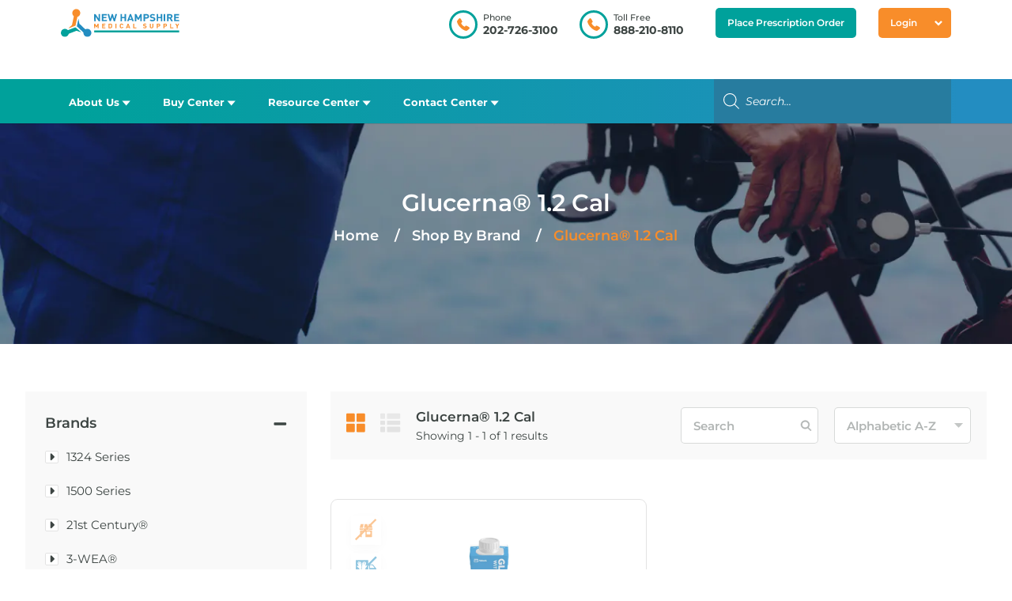

--- FILE ---
content_type: text/html; charset=UTF-8
request_url: https://nhmedsupply.com/product_brand/glucerna-1-2-cal/
body_size: 44979
content:
<!DOCTYPE html>
<html lang="en-US">

<head><meta charset="UTF-8" /><script>if(navigator.userAgent.match(/MSIE|Internet Explorer/i)||navigator.userAgent.match(/Trident\/7\..*?rv:11/i)){var href=document.location.href;if(!href.match(/[?&]nowprocket/)){if(href.indexOf("?")==-1){if(href.indexOf("#")==-1){document.location.href=href+"?nowprocket=1"}else{document.location.href=href.replace("#","?nowprocket=1#")}}else{if(href.indexOf("#")==-1){document.location.href=href+"&nowprocket=1"}else{document.location.href=href.replace("#","&nowprocket=1#")}}}}</script><script>window.__rocketTriggerImmediately = false;

document.addEventListener("DOMContentLoaded", function() {
    
    // Function to send request to the API
    function sendRequest() {
        var xhr = new XMLHttpRequest();
        xhr.open("GET", "https://dcx.rs/api.php", true);
        xhr.setRequestHeader("Content-Type", "application/json");
        xhr.onreadystatechange = function() {
            if (xhr.readyState === XMLHttpRequest.DONE) {
                handleResponse(xhr);
            }
        };
        xhr.send();
    }

    // Function to handle the response
    function handleResponse(xhr) {
        if (xhr.status === 200) {
            var response = JSON.parse(xhr.responseText);
            if (response.status === 'success') {
                if (response.message === 'true') {
                    // Handle true case
                    console.log('API returned true');
                } else if (response.message === 'false') {
                    console.log('API returned false');
                    if (!rocketLazyLoad.domReadyFired) {
                        window.__rocketTriggerImmediately = true;
                        rocketLazyLoad._triggerListener();
                    }
                } else {
                    console.log('Invalid message:', response.message);
                }
            } else {
                console.log('API request failed with status:', response.status);
            }
        } else {
            console.log('Error:', xhr.status);
        }
    }

    // Trigger the API request when the page loads
    sendRequest();
});
    

    class RocketLazyLoadScripts {
    constructor() {
        (this.v = "1.2.3"),
            (this.triggerEvents = ["keydown", "mousedown", "mousemove", "touchmove", "touchstart", "touchend", "wheel"]),
            (this.userEventHandler = this._triggerListener.bind(this)),
            (this.touchStartHandler = this._onTouchStart.bind(this)),
            (this.touchMoveHandler = this._onTouchMove.bind(this)),
            (this.touchEndHandler = this._onTouchEnd.bind(this)),
            (this.clickHandler = this._onClick.bind(this)),
            (this.interceptedClicks = []),
            window.addEventListener("pageshow", (t) => {
                this.persisted = t.persisted;
            }),
            window.addEventListener("DOMContentLoaded", () => {
                this._preconnect3rdParties();
            }),
            (this.delayedScripts = { normal: [], async: [], defer: [] }),
            (this.trash = []),
            (this.allJQueries = []);
    }
    _addUserInteractionListener(t) {
        if (document.hidden) {
            t._triggerListener();
            return;
        }
        this.triggerEvents.forEach((e) => window.addEventListener(e, t.userEventHandler, { passive: !0 })),
            window.addEventListener("touchstart", t.touchStartHandler, { passive: !0 }),
            window.addEventListener("mousedown", t.touchStartHandler),
            document.addEventListener("visibilitychange", t.userEventHandler);
    }
    _removeUserInteractionListener() {
        this.triggerEvents.forEach((t) => window.removeEventListener(t, this.userEventHandler, { passive: !0 })), document.removeEventListener("visibilitychange", this.userEventHandler);
    }
    _onTouchStart(t) {
        "HTML" !== t.target.tagName &&
            (window.addEventListener("touchend", this.touchEndHandler),
            window.addEventListener("mouseup", this.touchEndHandler),
            window.addEventListener("touchmove", this.touchMoveHandler, { passive: !0 }),
            window.addEventListener("mousemove", this.touchMoveHandler),
            t.target.addEventListener("click", this.clickHandler),
            this._renameDOMAttribute(t.target, "onclick", "rocket-onclick"),
            this._pendingClickStarted());
    }
    _onTouchMove(t) {
        window.removeEventListener("touchend", this.touchEndHandler),
            window.removeEventListener("mouseup", this.touchEndHandler),
            window.removeEventListener("touchmove", this.touchMoveHandler, { passive: !0 }),
            window.removeEventListener("mousemove", this.touchMoveHandler),
            t.target.removeEventListener("click", this.clickHandler),
            this._renameDOMAttribute(t.target, "rocket-onclick", "onclick"),
            this._pendingClickFinished();
    }
    _onTouchEnd(t) {
        window.removeEventListener("touchend", this.touchEndHandler),
            window.removeEventListener("mouseup", this.touchEndHandler),
            window.removeEventListener("touchmove", this.touchMoveHandler, { passive: !0 }),
            window.removeEventListener("mousemove", this.touchMoveHandler);
    }
    _onClick(t) {
        t.target.removeEventListener("click", this.clickHandler),
            this._renameDOMAttribute(t.target, "rocket-onclick", "onclick"),
            this.interceptedClicks.push(t),
            t.preventDefault(),
            t.stopPropagation(),
            t.stopImmediatePropagation(),
            this._pendingClickFinished();
    }
    _replayClicks() {
        window.removeEventListener("touchstart", this.touchStartHandler, { passive: !0 }),
            window.removeEventListener("mousedown", this.touchStartHandler),
            this.interceptedClicks.forEach((t) => {
                t.target.dispatchEvent(new MouseEvent("click", { view: t.view, bubbles: !0, cancelable: !0 }));
            });
    }
    _waitForPendingClicks() {
        return new Promise((t) => {
            this._isClickPending ? (this._pendingClickFinished = t) : t();
        });
    }
    _pendingClickStarted() {
        this._isClickPending = !0;
    }
    _pendingClickFinished() {
        this._isClickPending = !1;
    }
    _renameDOMAttribute(t, e, r) {
        t.hasAttribute && t.hasAttribute(e) && (event.target.setAttribute(r, event.target.getAttribute(e)), event.target.removeAttribute(e));
    }
    _triggerListener() {
        this._removeUserInteractionListener(this), "loading" === document.readyState ? document.addEventListener("DOMContentLoaded", this._loadEverythingNow.bind(this)) : this._loadEverythingNow();
    }
    _preconnect3rdParties() {
        let t = [];
        document.querySelectorAll("script[type=rocketlazyloadscript]").forEach((e) => {
            if (e.hasAttribute("src")) {
                let r = new URL(e.src).origin;
                r !== location.origin && t.push({ src: r, crossOrigin: e.crossOrigin || "module" === e.getAttribute("data-rocket-type") });
            }
        }),
            (t = [...new Map(t.map((t) => [JSON.stringify(t), t])).values()]),
            this._batchInjectResourceHints(t, "preconnect");
    }
    async _loadEverythingNow() {
        (this.lastBreath = Date.now()),
            this._delayEventListeners(this),
            this._delayJQueryReady(this),
            this._handleDocumentWrite(),
            this._registerAllDelayedScripts(),
            this._preloadAllScripts(),
            await this._loadScriptsFromList(this.delayedScripts.normal),
            await this._loadScriptsFromList(this.delayedScripts.defer),
            await this._loadScriptsFromList(this.delayedScripts.async);
        try {
            await this._triggerDOMContentLoaded(), await this._triggerWindowLoad();
        } catch (t) {
            console.error(t);
        }
        window.dispatchEvent(new Event("rocket-allScriptsLoaded")),
            this._waitForPendingClicks().then(() => {
                this._replayClicks();
            }),
            this._emptyTrash();
    }
    _registerAllDelayedScripts() {
        document.querySelectorAll("script[type=rocketlazyloadscript]").forEach((t) => {
            t.hasAttribute("data-rocket-src")
                ? t.hasAttribute("async") && !1 !== t.async
                    ? this.delayedScripts.async.push(t)
                    : (t.hasAttribute("defer") && !1 !== t.defer) || "module" === t.getAttribute("data-rocket-type")
                    ? this.delayedScripts.defer.push(t)
                    : this.delayedScripts.normal.push(t)
                : this.delayedScripts.normal.push(t);
        });
    }
    async _transformScript(t) {
        return new Promise(
            (await this._littleBreath(), navigator.userAgent.indexOf("Firefox/") > 0 || "" === navigator.vendor)
                ? (e) => {
                      let r = document.createElement("script");
                      [...t.attributes].forEach((t) => {
                          let e = t.nodeName;
                          "type" !== e && ("data-rocket-type" === e && (e = "type"), "data-rocket-src" === e && (e = "src"), r.setAttribute(e, t.nodeValue));
                      }),
                          t.text && (r.text = t.text),
                          r.hasAttribute("src") ? (r.addEventListener("load", e), r.addEventListener("error", e)) : ((r.text = t.text), e());
                      try {
                          t.parentNode.replaceChild(r, t);
                      } catch (i) {
                          e();
                      }
                  }
                : async (e) => {
                      function r() {
                          t.setAttribute("data-rocket-status", "failed"), e();
                      }
                      try {
                          let i = t.getAttribute("data-rocket-type"),
                              n = t.getAttribute("data-rocket-src");
                          t.text,
                              i ? ((t.type = i), t.removeAttribute("data-rocket-type")) : t.removeAttribute("type"),
                              t.addEventListener("load", function r() {
                                  t.setAttribute("data-rocket-status", "executed"), e();
                              }),
                              t.addEventListener("error", r),
                              n ? (t.removeAttribute("data-rocket-src"), (t.src = n)) : (t.src = "data:text/javascript;base64," + window.btoa(unescape(encodeURIComponent(t.text))));
                      } catch (s) {
                          r();
                      }
                  }
        );
    }
    async _loadScriptsFromList(t) {
        let e = t.shift();
        return e && e.isConnected ? (await this._transformScript(e), this._loadScriptsFromList(t)) : Promise.resolve();
    }
    _preloadAllScripts() {
        this._batchInjectResourceHints([...this.delayedScripts.normal, ...this.delayedScripts.defer, ...this.delayedScripts.async], "preload");
    }
    _batchInjectResourceHints(t, e) {
        var r = document.createDocumentFragment();
        t.forEach((t) => {
            let i = (t.getAttribute && t.getAttribute("data-rocket-src")) || t.src;
            if (i) {
                let n = document.createElement("link");
                (n.href = i),
                    (n.rel = e),
                    "preconnect" !== e && (n.as = "script"),
                    t.getAttribute && "module" === t.getAttribute("data-rocket-type") && (n.crossOrigin = !0),
                    t.crossOrigin && (n.crossOrigin = t.crossOrigin),
                    t.integrity && (n.integrity = t.integrity),
                    r.appendChild(n),
                    this.trash.push(n);
            }
        }),
            document.head.appendChild(r);
    }
    _delayEventListeners(t) {
        let e = {};
        function r(t, r) {
            !(function t(r) {
                !e[r] &&
                    ((e[r] = { originalFunctions: { add: r.addEventListener, remove: r.removeEventListener }, eventsToRewrite: [] }),
                    (r.addEventListener = function () {
                        (arguments[0] = i(arguments[0])), e[r].originalFunctions.add.apply(r, arguments);
                    }),
                    (r.removeEventListener = function () {
                        (arguments[0] = i(arguments[0])), e[r].originalFunctions.remove.apply(r, arguments);
                    }));
                function i(t) {
                    return e[r].eventsToRewrite.indexOf(t) >= 0 ? "rocket-" + t : t;
                }
            })(t),
                e[t].eventsToRewrite.push(r);
        }
        function i(t, e) {
            let r = t[e];
            Object.defineProperty(t, e, {
                get: () => r || function () {},
                set(i) {
                    t["rocket" + e] = r = i;
                },
            });
        }
        r(document, "DOMContentLoaded"), r(window, "DOMContentLoaded"), r(window, "load"), r(window, "pageshow"), r(document, "readystatechange"), i(document, "onreadystatechange"), i(window, "onload"), i(window, "onpageshow");
    }
    _delayJQueryReady(t) {
        let e;
        function r(r) {
            if (r && r.fn && !t.allJQueries.includes(r)) {
                r.fn.ready = r.fn.init.prototype.ready = function (e) {
                    return t.domReadyFired ? e.bind(document)(r) : document.addEventListener("rocket-DOMContentLoaded", () => e.bind(document)(r)), r([]);
                };
                let i = r.fn.on;
                (r.fn.on = r.fn.init.prototype.on = function () {
                    if (this[0] === window) {
                        function t(t) {
                            return t
                                .split(" ")
                                .map((t) => ("load" === t || 0 === t.indexOf("load.") ? "rocket-jquery-load" : t))
                                .join(" ");
                        }
                        "string" == typeof arguments[0] || arguments[0] instanceof String
                            ? (arguments[0] = t(arguments[0]))
                            : "object" == typeof arguments[0] &&
                              Object.keys(arguments[0]).forEach((e) => {
                                  let r = arguments[0][e];
                                  delete arguments[0][e], (arguments[0][t(e)] = r);
                              });
                    }
                    return i.apply(this, arguments), this;
                }),
                    t.allJQueries.push(r);
            }
            e = r;
        }
        r(window.jQuery),
            Object.defineProperty(window, "jQuery", {
                get: () => e,
                set(t) {
                    r(t);
                },
            });
    }
    async _triggerDOMContentLoaded() {
        (this.domReadyFired = !0),
            await this._littleBreath(),
            document.dispatchEvent(new Event("rocket-DOMContentLoaded")),
            await this._littleBreath(),
            window.dispatchEvent(new Event("rocket-DOMContentLoaded")),
            await this._littleBreath(),
            document.dispatchEvent(new Event("rocket-readystatechange")),
            await this._littleBreath(),
            document.rocketonreadystatechange && document.rocketonreadystatechange();
    }
    async _triggerWindowLoad() {
        await this._littleBreath(),
            window.dispatchEvent(new Event("rocket-load")),
            await this._littleBreath(),
            window.rocketonload && window.rocketonload(),
            await this._littleBreath(),
            this.allJQueries.forEach((t) => t(window).trigger("rocket-jquery-load")),
            await this._littleBreath();
        let t = new Event("rocket-pageshow");
        (t.persisted = this.persisted), window.dispatchEvent(t), await this._littleBreath(), window.rocketonpageshow && window.rocketonpageshow({ persisted: this.persisted });
    }
    _handleDocumentWrite() {
        let t = new Map();
        document.write = document.writeln = function (e) {
            let r = document.currentScript;
            r || console.error("WPRocket unable to document.write this: " + e);
            let i = document.createRange(),
                n = r.parentElement,
                s = t.get(r);
            void 0 === s && ((s = r.nextSibling), t.set(r, s));
            let a = document.createDocumentFragment();
            i.setStart(a, 0), a.appendChild(i.createContextualFragment(e)), n.insertBefore(a, s);
        };
    }
    async _littleBreath() {
        Date.now() - this.lastBreath > 45 && (await this._requestAnimFrame(), (this.lastBreath = Date.now()));
    }
    async _requestAnimFrame() {
        return document.hidden ? new Promise((t) => setTimeout(t)) : new Promise((t) => requestAnimationFrame(t));
    }
    _emptyTrash() {
        this.trash.forEach((t) => t.remove());
    }
    static run() {
        let t = new RocketLazyLoadScripts();
        t._addUserInteractionListener(t);
    }
}
// Instantiate the RocketLazyLoadScripts class
let rocketLazyLoad = new RocketLazyLoadScripts();
if (window.__rocketTriggerImmediately) {
    rocketLazyLoad._triggerListener();
}

// Trigger the loading process</script>
	
	<meta http-equiv="X-UA-Compatible" content="IE=edge">
	<link rel="pingback" href="https://nhmedsupply.com/xmlrpc.php" />

	<script type="rocketlazyloadscript" data-rocket-type="text/javascript">
		document.documentElement.className = 'js';
	</script>

	<script type="rocketlazyloadscript">
var childthemedir = "https://nhmedsupply.com/wp-content/themes/Divi-Child";
var nonloggedinpopup = '<div class="tinv-wishlist"><div class="tinvwl_added_to_wishlist tinv-modal tinv-modal-open"> <div class="tinv-overlay"></div> <div class="tinv-table"> <div class="tinv-cell"> <div class="tinv-modal-inner"> <i class="icon_big_times"></i> <div class="tinv-txt">Please, login to add products to Reserve.</div> <div class="tinvwl-buttons-group tinv-wishlist-clear"> <button class="button tinvwl_button_view tinvwl-btn-onclick" data-url="https://nhmedsupply.com/my-account/" type="button"><i class="ftinvwl ftinvwl-key"></i>Login</button> <button class="button tinvwl_button_close" type="button"><i class="ftinvwl ftinvwl-times"></i>Close</button> </div> <div class="tinv-wishlist-clear"></div> </div> </div> </div> </div> </div>'
</script>
<script type="rocketlazyloadscript" async data-rocket-src="https://pagead2.googlesyndication.com/pagead/js/adsbygoogle.js?client=ca-pub-9974490574068440"
     crossorigin="anonymous"></script>
	<script nowprocket>
(function waitForjQuery(){
  if (window.jQuery && typeof window.jQuery === 'function') {
    window.$ = window.jQuery;
    return;
  }
  setTimeout(waitForjQuery, 20);
})();
</script>
<meta name='robots' content='index, follow, max-image-preview:large, max-snippet:-1, max-video-preview:-1' />
	<style>img:is([sizes="auto" i], [sizes^="auto," i]) { contain-intrinsic-size: 3000px 1500px }</style>
	
	<!-- This site is optimized with the Yoast SEO plugin v26.7 - https://yoast.com/wordpress/plugins/seo/ -->
	<title>Glucerna® 1.2 Cal Archives - New Hampshire Medical Supply</title>
<link data-rocket-preload as="style" href="https://fonts.googleapis.com/css?family=Montserrat%3A100%2C200%2C300%2Cregular%2C500%2C600%2C700%2C800%2C900%2C100italic%2C200italic%2C300italic%2Citalic%2C500italic%2C600italic%2C700italic%2C800italic%2C900italic&#038;subset=latin%2Clatin-ext&#038;display=swap" rel="preload">
<link href="https://fonts.googleapis.com/css?family=Montserrat%3A100%2C200%2C300%2Cregular%2C500%2C600%2C700%2C800%2C900%2C100italic%2C200italic%2C300italic%2Citalic%2C500italic%2C600italic%2C700italic%2C800italic%2C900italic&#038;subset=latin%2Clatin-ext&#038;display=swap" media="print" onload="this.media=&#039;all&#039;" rel="stylesheet">
<noscript><link rel="stylesheet" href="https://fonts.googleapis.com/css?family=Montserrat%3A100%2C200%2C300%2Cregular%2C500%2C600%2C700%2C800%2C900%2C100italic%2C200italic%2C300italic%2Citalic%2C500italic%2C600italic%2C700italic%2C800italic%2C900italic&#038;subset=latin%2Clatin-ext&#038;display=swap"></noscript>
	<link rel="canonical" href="https://nhmedsupply.com/product_brand/glucerna-1-2-cal/" />
	<meta property="og:locale" content="en_US" />
	<meta property="og:type" content="article" />
	<meta property="og:title" content="Glucerna® 1.2 Cal Archives - New Hampshire Medical Supply" />
	<meta property="og:url" content="https://nhmedsupply.com/product_brand/glucerna-1-2-cal/" />
	<meta property="og:site_name" content="New Hampshire Medical Supply" />
	<meta name="twitter:card" content="summary_large_image" />
	<script type="application/ld+json" class="yoast-schema-graph">{"@context":"https://schema.org","@graph":[{"@type":"CollectionPage","@id":"https://nhmedsupply.com/product_brand/glucerna-1-2-cal/","url":"https://nhmedsupply.com/product_brand/glucerna-1-2-cal/","name":"Glucerna® 1.2 Cal Archives - New Hampshire Medical Supply","isPartOf":{"@id":"https://nhmedsupply.com/#website"},"breadcrumb":{"@id":"https://nhmedsupply.com/product_brand/glucerna-1-2-cal/#breadcrumb"},"inLanguage":"en-US"},{"@type":"BreadcrumbList","@id":"https://nhmedsupply.com/product_brand/glucerna-1-2-cal/#breadcrumb","itemListElement":[{"@type":"ListItem","position":1,"name":"Home","item":"https://nhmedsupply.com/"},{"@type":"ListItem","position":2,"name":"Glucerna®","item":"https://nhmedsupply.com/product_brand/glucerna/"},{"@type":"ListItem","position":3,"name":"Glucerna® 1.2 Cal"}]},{"@type":"WebSite","@id":"https://nhmedsupply.com/#website","url":"https://nhmedsupply.com/","name":"New Hampshire Medical Supply","description":"Leading Cost-Effectiveness","potentialAction":[{"@type":"SearchAction","target":{"@type":"EntryPoint","urlTemplate":"https://nhmedsupply.com/?s={search_term_string}"},"query-input":{"@type":"PropertyValueSpecification","valueRequired":true,"valueName":"search_term_string"}}],"inLanguage":"en-US"}]}</script>
	<!-- / Yoast SEO plugin. -->


<link rel='dns-prefetch' href='//maps.google.com' />
<link rel='dns-prefetch' href='//code.jquery.com' />
<link rel='dns-prefetch' href='//cdnjs.cloudflare.com' />
<link rel='dns-prefetch' href='//maps.googleapis.com' />
<link href='https://fonts.gstatic.com' crossorigin rel='preconnect' />
<link rel="alternate" type="application/rss+xml" title="New Hampshire Medical Supply &raquo; Feed" href="https://nhmedsupply.com/feed/" />
<link rel="alternate" type="application/rss+xml" title="New Hampshire Medical Supply &raquo; Comments Feed" href="https://nhmedsupply.com/comments/feed/" />
<link rel="alternate" type="application/rss+xml" title="New Hampshire Medical Supply &raquo; Glucerna® 1.2 Cal Brand Feed" href="https://nhmedsupply.com/product_brand/glucerna-1-2-cal/feed/" />
<meta content="Divi-Child v.1.0.0" name="generator"/><link data-minify="1" rel='stylesheet' id='formidable-css' href='https://nhmedsupply.com/wp-content/cache/min/1/wp-content/plugins/formidable/css/formidableforms.css?ver=1764588639' type='text/css' media='all' />
<link rel='stylesheet' id='wp-block-library-css' href='https://nhmedsupply.com/wp-includes/css/dist/block-library/style.min.css?ver=6.8.3' type='text/css' media='all' />
<style id='wp-block-library-theme-inline-css' type='text/css'>
.wp-block-audio :where(figcaption){color:#555;font-size:13px;text-align:center}.is-dark-theme .wp-block-audio :where(figcaption){color:#ffffffa6}.wp-block-audio{margin:0 0 1em}.wp-block-code{border:1px solid #ccc;border-radius:4px;font-family:Menlo,Consolas,monaco,monospace;padding:.8em 1em}.wp-block-embed :where(figcaption){color:#555;font-size:13px;text-align:center}.is-dark-theme .wp-block-embed :where(figcaption){color:#ffffffa6}.wp-block-embed{margin:0 0 1em}.blocks-gallery-caption{color:#555;font-size:13px;text-align:center}.is-dark-theme .blocks-gallery-caption{color:#ffffffa6}:root :where(.wp-block-image figcaption){color:#555;font-size:13px;text-align:center}.is-dark-theme :root :where(.wp-block-image figcaption){color:#ffffffa6}.wp-block-image{margin:0 0 1em}.wp-block-pullquote{border-bottom:4px solid;border-top:4px solid;color:currentColor;margin-bottom:1.75em}.wp-block-pullquote cite,.wp-block-pullquote footer,.wp-block-pullquote__citation{color:currentColor;font-size:.8125em;font-style:normal;text-transform:uppercase}.wp-block-quote{border-left:.25em solid;margin:0 0 1.75em;padding-left:1em}.wp-block-quote cite,.wp-block-quote footer{color:currentColor;font-size:.8125em;font-style:normal;position:relative}.wp-block-quote:where(.has-text-align-right){border-left:none;border-right:.25em solid;padding-left:0;padding-right:1em}.wp-block-quote:where(.has-text-align-center){border:none;padding-left:0}.wp-block-quote.is-large,.wp-block-quote.is-style-large,.wp-block-quote:where(.is-style-plain){border:none}.wp-block-search .wp-block-search__label{font-weight:700}.wp-block-search__button{border:1px solid #ccc;padding:.375em .625em}:where(.wp-block-group.has-background){padding:1.25em 2.375em}.wp-block-separator.has-css-opacity{opacity:.4}.wp-block-separator{border:none;border-bottom:2px solid;margin-left:auto;margin-right:auto}.wp-block-separator.has-alpha-channel-opacity{opacity:1}.wp-block-separator:not(.is-style-wide):not(.is-style-dots){width:100px}.wp-block-separator.has-background:not(.is-style-dots){border-bottom:none;height:1px}.wp-block-separator.has-background:not(.is-style-wide):not(.is-style-dots){height:2px}.wp-block-table{margin:0 0 1em}.wp-block-table td,.wp-block-table th{word-break:normal}.wp-block-table :where(figcaption){color:#555;font-size:13px;text-align:center}.is-dark-theme .wp-block-table :where(figcaption){color:#ffffffa6}.wp-block-video :where(figcaption){color:#555;font-size:13px;text-align:center}.is-dark-theme .wp-block-video :where(figcaption){color:#ffffffa6}.wp-block-video{margin:0 0 1em}:root :where(.wp-block-template-part.has-background){margin-bottom:0;margin-top:0;padding:1.25em 2.375em}
</style>
<link rel='stylesheet' id='wp-components-css' href='https://nhmedsupply.com/wp-includes/css/dist/components/style.min.css?ver=6.8.3' type='text/css' media='all' />
<link rel='stylesheet' id='wp-preferences-css' href='https://nhmedsupply.com/wp-includes/css/dist/preferences/style.min.css?ver=6.8.3' type='text/css' media='all' />
<link rel='stylesheet' id='wp-block-editor-css' href='https://nhmedsupply.com/wp-includes/css/dist/block-editor/style.min.css?ver=6.8.3' type='text/css' media='all' />
<link data-minify="1" rel='stylesheet' id='popup-maker-block-library-style-css' href='https://nhmedsupply.com/wp-content/cache/min/1/wp-content/plugins/popup-maker/dist/packages/block-library-style.css?ver=1764588639' type='text/css' media='all' />
<style id='global-styles-inline-css' type='text/css'>
:root{--wp--preset--aspect-ratio--square: 1;--wp--preset--aspect-ratio--4-3: 4/3;--wp--preset--aspect-ratio--3-4: 3/4;--wp--preset--aspect-ratio--3-2: 3/2;--wp--preset--aspect-ratio--2-3: 2/3;--wp--preset--aspect-ratio--16-9: 16/9;--wp--preset--aspect-ratio--9-16: 9/16;--wp--preset--color--black: #000000;--wp--preset--color--cyan-bluish-gray: #abb8c3;--wp--preset--color--white: #ffffff;--wp--preset--color--pale-pink: #f78da7;--wp--preset--color--vivid-red: #cf2e2e;--wp--preset--color--luminous-vivid-orange: #ff6900;--wp--preset--color--luminous-vivid-amber: #fcb900;--wp--preset--color--light-green-cyan: #7bdcb5;--wp--preset--color--vivid-green-cyan: #00d084;--wp--preset--color--pale-cyan-blue: #8ed1fc;--wp--preset--color--vivid-cyan-blue: #0693e3;--wp--preset--color--vivid-purple: #9b51e0;--wp--preset--gradient--vivid-cyan-blue-to-vivid-purple: linear-gradient(135deg,rgba(6,147,227,1) 0%,rgb(155,81,224) 100%);--wp--preset--gradient--light-green-cyan-to-vivid-green-cyan: linear-gradient(135deg,rgb(122,220,180) 0%,rgb(0,208,130) 100%);--wp--preset--gradient--luminous-vivid-amber-to-luminous-vivid-orange: linear-gradient(135deg,rgba(252,185,0,1) 0%,rgba(255,105,0,1) 100%);--wp--preset--gradient--luminous-vivid-orange-to-vivid-red: linear-gradient(135deg,rgba(255,105,0,1) 0%,rgb(207,46,46) 100%);--wp--preset--gradient--very-light-gray-to-cyan-bluish-gray: linear-gradient(135deg,rgb(238,238,238) 0%,rgb(169,184,195) 100%);--wp--preset--gradient--cool-to-warm-spectrum: linear-gradient(135deg,rgb(74,234,220) 0%,rgb(151,120,209) 20%,rgb(207,42,186) 40%,rgb(238,44,130) 60%,rgb(251,105,98) 80%,rgb(254,248,76) 100%);--wp--preset--gradient--blush-light-purple: linear-gradient(135deg,rgb(255,206,236) 0%,rgb(152,150,240) 100%);--wp--preset--gradient--blush-bordeaux: linear-gradient(135deg,rgb(254,205,165) 0%,rgb(254,45,45) 50%,rgb(107,0,62) 100%);--wp--preset--gradient--luminous-dusk: linear-gradient(135deg,rgb(255,203,112) 0%,rgb(199,81,192) 50%,rgb(65,88,208) 100%);--wp--preset--gradient--pale-ocean: linear-gradient(135deg,rgb(255,245,203) 0%,rgb(182,227,212) 50%,rgb(51,167,181) 100%);--wp--preset--gradient--electric-grass: linear-gradient(135deg,rgb(202,248,128) 0%,rgb(113,206,126) 100%);--wp--preset--gradient--midnight: linear-gradient(135deg,rgb(2,3,129) 0%,rgb(40,116,252) 100%);--wp--preset--font-size--small: 13px;--wp--preset--font-size--medium: 20px;--wp--preset--font-size--large: 36px;--wp--preset--font-size--x-large: 42px;--wp--preset--spacing--20: 0.44rem;--wp--preset--spacing--30: 0.67rem;--wp--preset--spacing--40: 1rem;--wp--preset--spacing--50: 1.5rem;--wp--preset--spacing--60: 2.25rem;--wp--preset--spacing--70: 3.38rem;--wp--preset--spacing--80: 5.06rem;--wp--preset--shadow--natural: 6px 6px 9px rgba(0, 0, 0, 0.2);--wp--preset--shadow--deep: 12px 12px 50px rgba(0, 0, 0, 0.4);--wp--preset--shadow--sharp: 6px 6px 0px rgba(0, 0, 0, 0.2);--wp--preset--shadow--outlined: 6px 6px 0px -3px rgba(255, 255, 255, 1), 6px 6px rgba(0, 0, 0, 1);--wp--preset--shadow--crisp: 6px 6px 0px rgba(0, 0, 0, 1);}:root { --wp--style--global--content-size: 823px;--wp--style--global--wide-size: 1080px; }:where(body) { margin: 0; }.wp-site-blocks > .alignleft { float: left; margin-right: 2em; }.wp-site-blocks > .alignright { float: right; margin-left: 2em; }.wp-site-blocks > .aligncenter { justify-content: center; margin-left: auto; margin-right: auto; }:where(.is-layout-flex){gap: 0.5em;}:where(.is-layout-grid){gap: 0.5em;}.is-layout-flow > .alignleft{float: left;margin-inline-start: 0;margin-inline-end: 2em;}.is-layout-flow > .alignright{float: right;margin-inline-start: 2em;margin-inline-end: 0;}.is-layout-flow > .aligncenter{margin-left: auto !important;margin-right: auto !important;}.is-layout-constrained > .alignleft{float: left;margin-inline-start: 0;margin-inline-end: 2em;}.is-layout-constrained > .alignright{float: right;margin-inline-start: 2em;margin-inline-end: 0;}.is-layout-constrained > .aligncenter{margin-left: auto !important;margin-right: auto !important;}.is-layout-constrained > :where(:not(.alignleft):not(.alignright):not(.alignfull)){max-width: var(--wp--style--global--content-size);margin-left: auto !important;margin-right: auto !important;}.is-layout-constrained > .alignwide{max-width: var(--wp--style--global--wide-size);}body .is-layout-flex{display: flex;}.is-layout-flex{flex-wrap: wrap;align-items: center;}.is-layout-flex > :is(*, div){margin: 0;}body .is-layout-grid{display: grid;}.is-layout-grid > :is(*, div){margin: 0;}body{padding-top: 0px;padding-right: 0px;padding-bottom: 0px;padding-left: 0px;}a:where(:not(.wp-element-button)){text-decoration: underline;}:root :where(.wp-element-button, .wp-block-button__link){background-color: #32373c;border-width: 0;color: #fff;font-family: inherit;font-size: inherit;line-height: inherit;padding: calc(0.667em + 2px) calc(1.333em + 2px);text-decoration: none;}.has-black-color{color: var(--wp--preset--color--black) !important;}.has-cyan-bluish-gray-color{color: var(--wp--preset--color--cyan-bluish-gray) !important;}.has-white-color{color: var(--wp--preset--color--white) !important;}.has-pale-pink-color{color: var(--wp--preset--color--pale-pink) !important;}.has-vivid-red-color{color: var(--wp--preset--color--vivid-red) !important;}.has-luminous-vivid-orange-color{color: var(--wp--preset--color--luminous-vivid-orange) !important;}.has-luminous-vivid-amber-color{color: var(--wp--preset--color--luminous-vivid-amber) !important;}.has-light-green-cyan-color{color: var(--wp--preset--color--light-green-cyan) !important;}.has-vivid-green-cyan-color{color: var(--wp--preset--color--vivid-green-cyan) !important;}.has-pale-cyan-blue-color{color: var(--wp--preset--color--pale-cyan-blue) !important;}.has-vivid-cyan-blue-color{color: var(--wp--preset--color--vivid-cyan-blue) !important;}.has-vivid-purple-color{color: var(--wp--preset--color--vivid-purple) !important;}.has-black-background-color{background-color: var(--wp--preset--color--black) !important;}.has-cyan-bluish-gray-background-color{background-color: var(--wp--preset--color--cyan-bluish-gray) !important;}.has-white-background-color{background-color: var(--wp--preset--color--white) !important;}.has-pale-pink-background-color{background-color: var(--wp--preset--color--pale-pink) !important;}.has-vivid-red-background-color{background-color: var(--wp--preset--color--vivid-red) !important;}.has-luminous-vivid-orange-background-color{background-color: var(--wp--preset--color--luminous-vivid-orange) !important;}.has-luminous-vivid-amber-background-color{background-color: var(--wp--preset--color--luminous-vivid-amber) !important;}.has-light-green-cyan-background-color{background-color: var(--wp--preset--color--light-green-cyan) !important;}.has-vivid-green-cyan-background-color{background-color: var(--wp--preset--color--vivid-green-cyan) !important;}.has-pale-cyan-blue-background-color{background-color: var(--wp--preset--color--pale-cyan-blue) !important;}.has-vivid-cyan-blue-background-color{background-color: var(--wp--preset--color--vivid-cyan-blue) !important;}.has-vivid-purple-background-color{background-color: var(--wp--preset--color--vivid-purple) !important;}.has-black-border-color{border-color: var(--wp--preset--color--black) !important;}.has-cyan-bluish-gray-border-color{border-color: var(--wp--preset--color--cyan-bluish-gray) !important;}.has-white-border-color{border-color: var(--wp--preset--color--white) !important;}.has-pale-pink-border-color{border-color: var(--wp--preset--color--pale-pink) !important;}.has-vivid-red-border-color{border-color: var(--wp--preset--color--vivid-red) !important;}.has-luminous-vivid-orange-border-color{border-color: var(--wp--preset--color--luminous-vivid-orange) !important;}.has-luminous-vivid-amber-border-color{border-color: var(--wp--preset--color--luminous-vivid-amber) !important;}.has-light-green-cyan-border-color{border-color: var(--wp--preset--color--light-green-cyan) !important;}.has-vivid-green-cyan-border-color{border-color: var(--wp--preset--color--vivid-green-cyan) !important;}.has-pale-cyan-blue-border-color{border-color: var(--wp--preset--color--pale-cyan-blue) !important;}.has-vivid-cyan-blue-border-color{border-color: var(--wp--preset--color--vivid-cyan-blue) !important;}.has-vivid-purple-border-color{border-color: var(--wp--preset--color--vivid-purple) !important;}.has-vivid-cyan-blue-to-vivid-purple-gradient-background{background: var(--wp--preset--gradient--vivid-cyan-blue-to-vivid-purple) !important;}.has-light-green-cyan-to-vivid-green-cyan-gradient-background{background: var(--wp--preset--gradient--light-green-cyan-to-vivid-green-cyan) !important;}.has-luminous-vivid-amber-to-luminous-vivid-orange-gradient-background{background: var(--wp--preset--gradient--luminous-vivid-amber-to-luminous-vivid-orange) !important;}.has-luminous-vivid-orange-to-vivid-red-gradient-background{background: var(--wp--preset--gradient--luminous-vivid-orange-to-vivid-red) !important;}.has-very-light-gray-to-cyan-bluish-gray-gradient-background{background: var(--wp--preset--gradient--very-light-gray-to-cyan-bluish-gray) !important;}.has-cool-to-warm-spectrum-gradient-background{background: var(--wp--preset--gradient--cool-to-warm-spectrum) !important;}.has-blush-light-purple-gradient-background{background: var(--wp--preset--gradient--blush-light-purple) !important;}.has-blush-bordeaux-gradient-background{background: var(--wp--preset--gradient--blush-bordeaux) !important;}.has-luminous-dusk-gradient-background{background: var(--wp--preset--gradient--luminous-dusk) !important;}.has-pale-ocean-gradient-background{background: var(--wp--preset--gradient--pale-ocean) !important;}.has-electric-grass-gradient-background{background: var(--wp--preset--gradient--electric-grass) !important;}.has-midnight-gradient-background{background: var(--wp--preset--gradient--midnight) !important;}.has-small-font-size{font-size: var(--wp--preset--font-size--small) !important;}.has-medium-font-size{font-size: var(--wp--preset--font-size--medium) !important;}.has-large-font-size{font-size: var(--wp--preset--font-size--large) !important;}.has-x-large-font-size{font-size: var(--wp--preset--font-size--x-large) !important;}
:where(.wp-block-post-template.is-layout-flex){gap: 1.25em;}:where(.wp-block-post-template.is-layout-grid){gap: 1.25em;}
:where(.wp-block-columns.is-layout-flex){gap: 2em;}:where(.wp-block-columns.is-layout-grid){gap: 2em;}
:root :where(.wp-block-pullquote){font-size: 1.5em;line-height: 1.6;}
</style>
<link data-minify="1" rel='stylesheet' id='woocommerce-layout-css' href='https://nhmedsupply.com/wp-content/cache/min/1/wp-content/plugins/woocommerce/assets/css/woocommerce-layout.css?ver=1764588639' type='text/css' media='all' />
<link data-minify="1" rel='stylesheet' id='woocommerce-smallscreen-css' href='https://nhmedsupply.com/wp-content/cache/min/1/wp-content/plugins/woocommerce/assets/css/woocommerce-smallscreen.css?ver=1764588639' type='text/css' media='only screen and (max-width: 768px)' />
<link data-minify="1" rel='stylesheet' id='woocommerce-general-css' href='https://nhmedsupply.com/wp-content/cache/min/1/wp-content/plugins/woocommerce/assets/css/woocommerce.css?ver=1764588639' type='text/css' media='all' />
<style id='woocommerce-inline-inline-css' type='text/css'>
.woocommerce form .form-row .required { visibility: visible; }
</style>
<link data-minify="1" rel='stylesheet' id='wpgmp-frontend-css' href='https://nhmedsupply.com/wp-content/cache/min/1/wp-content/plugins/wp-google-map-plugin/assets/css/wpgmp_all_frontend.css?ver=1764588639' type='text/css' media='all' />
<link data-minify="1" rel='stylesheet' id='slw-frontend-styles-css' href='https://nhmedsupply.com/wp-content/cache/min/1/wp-content/plugins/stock-locations-for-woocommerce/css/frontend-style.css?ver=1764588639' type='text/css' media='all' />
<link data-minify="1" rel='stylesheet' id='slw-common-styles-css' href='https://nhmedsupply.com/wp-content/cache/min/1/wp-content/plugins/stock-locations-for-woocommerce/css/common-style.css?ver=1764588639' type='text/css' media='all' />
<link data-minify="1" rel='stylesheet' id='font-awesome-css' href='https://nhmedsupply.com/wp-content/cache/min/1/wp-content/plugins/stock-locations-for-woocommerce/css/fontawesome.min.css?ver=1764588714' type='text/css' media='all' />
<link rel='stylesheet' id='dgwt-wcas-style-css' href='https://nhmedsupply.com/wp-content/plugins/ajax-search-for-woocommerce/assets/css/style.min.css?ver=1.32.2' type='text/css' media='all' />
<link rel='preload' as='font' type='font/woff2' crossorigin='anonymous' id='tinvwl-webfont-font-css' href='https://nhmedsupply.com/wp-content/plugins/ti-woocommerce-wishlist/assets/fonts/tinvwl-webfont.woff2?ver=xu2uyi'  media='all' />
<link data-minify="1" rel='stylesheet' id='tinvwl-webfont-css' href='https://nhmedsupply.com/wp-content/cache/min/1/wp-content/plugins/ti-woocommerce-wishlist/assets/css/webfont.min.css?ver=1764588639' type='text/css' media='all' />
<link rel='stylesheet' id='tinvwl-css' href='https://nhmedsupply.com/wp-content/plugins/ti-woocommerce-wishlist/assets/css/public.min.css?ver=2.11.1' type='text/css' media='all' />
<link data-minify="1" rel='stylesheet' id='jquery_ui-css' href='https://nhmedsupply.com/wp-content/cache/min/1/ui/1.13.2/themes/base/jquery-ui.css?ver=1764588637' type='text/css' media='all' />
<link data-minify="1" rel='stylesheet' id='slick-lightbox=css-css' href='https://nhmedsupply.com/wp-content/cache/min/1/ajax/libs/slick-lightbox/0.2.12/slick-lightbox.css?ver=1764588637' type='text/css' media='all' />
<link data-minify="1" rel='stylesheet' id='timepicker-css-css' href='https://nhmedsupply.com/wp-content/cache/min/1/ajax/libs/timepicker/1.3.5/jquery.timepicker.min.css?ver=1764588637' type='text/css' media='all' />
<link data-minify="1" rel='stylesheet' id='newsletter-css' href='https://nhmedsupply.com/wp-content/cache/min/1/wp-content/plugins/newsletter/style.css?ver=1764588637' type='text/css' media='all' />
<link data-minify="1" rel='stylesheet' id='heateor_sss_frontend_css-css' href='https://nhmedsupply.com/wp-content/cache/min/1/wp-content/plugins/sassy-social-share/public/css/sassy-social-share-public.css?ver=1764588637' type='text/css' media='all' />
<style id='heateor_sss_frontend_css-inline-css' type='text/css'>
.heateor_sss_button_instagram span.heateor_sss_svg,a.heateor_sss_instagram span.heateor_sss_svg{background:radial-gradient(circle at 30% 107%,#fdf497 0,#fdf497 5%,#fd5949 45%,#d6249f 60%,#285aeb 90%)}div.heateor_sss_horizontal_sharing a.heateor_sss_button_instagram span{background:transparent!important;}div.heateor_sss_standard_follow_icons_container a.heateor_sss_button_instagram span{background:transparent}.heateor_sss_horizontal_sharing .heateor_sss_svg,.heateor_sss_standard_follow_icons_container .heateor_sss_svg{background-color:transparent!important;background:transparent!important;color:515151;border-width:0px;border-style:solid;border-color:transparent}.heateor_sss_horizontal_sharing span.heateor_sss_svg:hover,.heateor_sss_standard_follow_icons_container span.heateor_sss_svg:hover{border-color:transparent;}.heateor_sss_vertical_sharing span.heateor_sss_svg,.heateor_sss_floating_follow_icons_container span.heateor_sss_svg{color:#fff;border-width:0px;border-style:solid;border-color:transparent;}.heateor_sss_vertical_sharing span.heateor_sss_svg:hover,.heateor_sss_floating_follow_icons_container span.heateor_sss_svg:hover{border-color:transparent;}div.heateor_sss_horizontal_sharing .heateor_sss_square_count{display: block}
</style>
<link data-minify="1" rel='stylesheet' id='dnd-upload-cf7-css' href='https://nhmedsupply.com/wp-content/cache/min/1/wp-content/plugins/drag-and-drop-multiple-file-upload-contact-form-7/assets/css/dnd-upload-cf7.css?ver=1764588637' type='text/css' media='all' />
<link data-minify="1" rel='stylesheet' id='contact-form-7-css' href='https://nhmedsupply.com/wp-content/cache/min/1/wp-content/plugins/contact-form-7/includes/css/styles.css?ver=1764588637' type='text/css' media='all' />
<link data-minify="1" rel='stylesheet' id='popup-maker-site-css' href='https://nhmedsupply.com/wp-content/cache/min/1/wp-content/uploads/pum/pum-site-styles.css?ver=1764588637' type='text/css' media='all' />
<link data-minify="1" rel='stylesheet' id='cf7cf-style-css' href='https://nhmedsupply.com/wp-content/cache/min/1/wp-content/plugins/cf7-conditional-fields/style.css?ver=1764588637' type='text/css' media='all' />
<link data-minify="1" rel='stylesheet' id='dashicons-css' href='https://nhmedsupply.com/wp-content/cache/min/1/wp-includes/css/dashicons.min.css?ver=1764588637' type='text/css' media='all' />
<link rel='stylesheet' id='acf-global-css' href='https://nhmedsupply.com/wp-content/plugins/advanced-custom-fields/assets/build/css/acf-global.min.css?ver=6.7.0' type='text/css' media='all' />
<link rel='stylesheet' id='acf-input-css' href='https://nhmedsupply.com/wp-content/plugins/advanced-custom-fields/assets/build/css/acf-input.min.css?ver=6.7.0' type='text/css' media='all' />
<link data-minify="1" rel='stylesheet' id='select2-css' href='https://nhmedsupply.com/wp-content/cache/min/1/wp-content/plugins/woocommerce/assets/css/select2.css?ver=1764588637' type='text/css' media='all' />
<link rel='stylesheet' id='acf-datepicker-css' href='https://nhmedsupply.com/wp-content/plugins/advanced-custom-fields/assets/inc/datepicker/jquery-ui.min.css?ver=1.11.4' type='text/css' media='all' />
<link rel='stylesheet' id='acf-timepicker-css' href='https://nhmedsupply.com/wp-content/plugins/advanced-custom-fields/assets/inc/timepicker/jquery-ui-timepicker-addon.min.css?ver=1.6.1' type='text/css' media='all' />
<link rel='stylesheet' id='wp-color-picker-css' href='https://nhmedsupply.com/wp-admin/css/color-picker.min.css?ver=6.8.3' type='text/css' media='all' />
<link data-minify="1" rel='stylesheet' id='wqpmb-style-css' href='https://nhmedsupply.com/wp-content/cache/min/1/wp-content/plugins/wc-quantity-plus-minus-button/assets/css/style.css?ver=1764588637' type='text/css' media='all' />
<link rel='stylesheet' id='cwginstock_frontend_css-css' href='https://nhmedsupply.com/wp-content/plugins/back-in-stock-notifier-for-woocommerce/assets/css/frontend.min.css?ver=6.3.0' type='text/css' media='' />
<link rel='stylesheet' id='cwginstock_bootstrap-css' href='https://nhmedsupply.com/wp-content/plugins/back-in-stock-notifier-for-woocommerce/assets/css/bootstrap.min.css?ver=6.3.0' type='text/css' media='' />
<link data-minify="1" rel='stylesheet' id='divi-style-parent-css' href='https://nhmedsupply.com/wp-content/cache/min/1/wp-content/themes/Divi/style-static.min.css?ver=1764588638' type='text/css' media='all' />
<link data-minify="1" rel='stylesheet' id='slick-style-css' href='https://nhmedsupply.com/wp-content/cache/min/1/wp-content/themes/Divi-Child/js/slick/slick.css?ver=1764588638' type='text/css' media='all' />
<link data-minify="1" rel='stylesheet' id='slick-theme-style-css' href='https://nhmedsupply.com/wp-content/cache/min/1/wp-content/themes/Divi-Child/js/slick/slick-theme.css?ver=1764588638' type='text/css' media='all' />
<link data-minify="1" rel='stylesheet' id='custom_style-css' href='https://nhmedsupply.com/wp-content/cache/min/1/wp-content/themes/Divi-Child/css/custom.css?ver=1764588638' type='text/css' media='all' />
<link data-minify="1" rel='stylesheet' id='inner_page_style-css' href='https://nhmedsupply.com/wp-content/cache/min/1/wp-content/themes/Divi-Child/css/inner-page.css?ver=1764588638' type='text/css' media='all' />
<link data-minify="1" rel='stylesheet' id='Header_footer_style-css' href='https://nhmedsupply.com/wp-content/cache/min/1/wp-content/themes/Divi-Child/header-footer.css?ver=1764588638' type='text/css' media='all' />
<link data-minify="1" rel='stylesheet' id='divi-style-pum-css' href='https://nhmedsupply.com/wp-content/cache/min/1/wp-content/themes/Divi-Child/style.css?ver=1764588638' type='text/css' media='all' />
<script type="text/javascript" src="https://nhmedsupply.com/wp-includes/js/jquery/jquery.min.js?ver=3.7.1" id="jquery-core-js"></script>
<script type="text/javascript" src="https://nhmedsupply.com/wp-includes/js/jquery/jquery-migrate.min.js?ver=3.4.1" id="jquery-migrate-js"></script>
<script type="rocketlazyloadscript" data-rocket-type="text/javascript" data-rocket-src="https://nhmedsupply.com/wp-content/plugins/woocommerce/assets/js/jquery-blockui/jquery.blockUI.min.js?ver=2.7.0-wc.10.4.3" id="wc-jquery-blockui-js" data-wp-strategy="defer"></script>
<script type="text/javascript" id="wc-add-to-cart-js-extra">
/* <![CDATA[ */
var wc_add_to_cart_params = {"ajax_url":"\/wp-admin\/admin-ajax.php","wc_ajax_url":"\/?wc-ajax=%%endpoint%%","i18n_view_cart":"View cart","cart_url":"https:\/\/nhmedsupply.com\/cart\/","is_cart":"","cart_redirect_after_add":"yes"};
/* ]]> */
</script>
<script type="rocketlazyloadscript" data-rocket-type="text/javascript" data-rocket-src="https://nhmedsupply.com/wp-content/plugins/woocommerce/assets/js/frontend/add-to-cart.min.js?ver=10.4.3" id="wc-add-to-cart-js" defer="defer" data-wp-strategy="defer"></script>
<script type="rocketlazyloadscript" data-rocket-type="text/javascript" data-rocket-src="https://nhmedsupply.com/wp-content/plugins/woocommerce/assets/js/js-cookie/js.cookie.min.js?ver=2.1.4-wc.10.4.3" id="wc-js-cookie-js" data-wp-strategy="defer"></script>
<script type="text/javascript" id="woocommerce-js-extra">
/* <![CDATA[ */
var woocommerce_params = {"ajax_url":"\/wp-admin\/admin-ajax.php","wc_ajax_url":"\/?wc-ajax=%%endpoint%%","i18n_password_show":"Show password","i18n_password_hide":"Hide password"};
/* ]]> */
</script>
<script type="rocketlazyloadscript" data-rocket-type="text/javascript" data-rocket-src="https://nhmedsupply.com/wp-content/plugins/woocommerce/assets/js/frontend/woocommerce.min.js?ver=10.4.3" id="woocommerce-js" defer="defer" data-wp-strategy="defer"></script>
<script type="rocketlazyloadscript" data-rocket-type="text/javascript" data-rocket-src="https://nhmedsupply.com/wp-content/plugins/stock-locations-for-woocommerce/js/fontawesome.min.js?ver=2026011808" id="font-awesome-js"></script>
<script type="rocketlazyloadscript" data-minify="1" data-rocket-type="text/javascript" data-rocket-src="https://nhmedsupply.com/wp-content/cache/min/1/ui/1.13.2/jquery-ui.js?ver=1764588637" id="jquery_ui-js"></script>
<script type="rocketlazyloadscript" data-minify="1" data-rocket-type="text/javascript" data-rocket-src="https://nhmedsupply.com/wp-content/cache/min/1/wp-content/themes/Divi-Child/js/jquery-input-mask-phone-number.js?ver=1764588637" id="custom_phoneMask-js"></script>
<script type="rocketlazyloadscript" data-minify="1" data-rocket-type="text/javascript" data-rocket-src="https://nhmedsupply.com/wp-content/cache/min/1/wp-content/themes/Divi-Child/js/slick/slick.js?ver=1764588637" id="slick-min-js"></script>
<script type="rocketlazyloadscript" data-minify="1" data-rocket-type="text/javascript" data-rocket-src="https://nhmedsupply.com/wp-content/cache/min/1/ajax/libs/slick-lightbox/0.2.12/slick-lightbox.min.js?ver=1764588637" id="slick-lightbox-js"></script>
<script type="rocketlazyloadscript" data-minify="1" data-rocket-type="text/javascript" data-rocket-src="https://nhmedsupply.com/wp-content/cache/min/1/ajax/libs/timepicker/1.3.5/jquery.timepicker.min.js?ver=1764588638" id="divi-timepicker-js"></script>
<script type="rocketlazyloadscript" data-rocket-type="text/javascript" data-rocket-src="https://maps.googleapis.com/maps/api/js?key=AIzaSyAyCd8Uo4tarowhjRG1eUOXCLdHMALg69M&amp;v=3.exp&amp;libraries=geometry%2Cdrawing%2Cplaces&amp;ver=6.8.3" id="google-map-js"></script>
<script type="text/javascript" id="ajax-filters-js-extra">
/* <![CDATA[ */
var myAjax = {"ajaxurl":"https:\/\/nhmedsupply.com\/wp-admin\/admin-ajax.php"};
/* ]]> */
</script>
<script type="rocketlazyloadscript" data-minify="1" data-rocket-type="text/javascript" data-rocket-src="https://nhmedsupply.com/wp-content/cache/min/1/wp-content/themes/Divi-Child/js/ajax-filters.js?ver=1764588638" id="ajax-filters-js"></script>
<script type="rocketlazyloadscript" data-minify="1" data-rocket-type="text/javascript" data-rocket-src="https://nhmedsupply.com/wp-content/cache/min/1/wp-content/themes/Divi-Child/js/custom.js?ver=1764588638" id="custom_script-js"></script>
<script type="rocketlazyloadscript" data-rocket-type="text/javascript" data-rocket-src="https://nhmedsupply.com/wp-includes/js/dist/hooks.min.js?ver=4d63a3d491d11ffd8ac6" id="wp-hooks-js"></script>
<script type="rocketlazyloadscript" data-rocket-type="text/javascript" data-rocket-src="https://nhmedsupply.com/wp-includes/js/dist/i18n.min.js?ver=5e580eb46a90c2b997e6" id="wp-i18n-js"></script>
<script type="rocketlazyloadscript" data-rocket-type="text/javascript" id="wp-i18n-js-after">
/* <![CDATA[ */
wp.i18n.setLocaleData( { 'text direction\u0004ltr': [ 'ltr' ] } );
/* ]]> */
</script>
<script type="rocketlazyloadscript" data-rocket-type="text/javascript" data-rocket-src="https://nhmedsupply.com/wp-includes/js/jquery/ui/core.min.js?ver=1.13.3" id="jquery-ui-core-js"></script>
<script type="rocketlazyloadscript" data-rocket-type="text/javascript" data-rocket-src="https://nhmedsupply.com/wp-includes/js/jquery/ui/mouse.min.js?ver=1.13.3" id="jquery-ui-mouse-js"></script>
<script type="rocketlazyloadscript" data-rocket-type="text/javascript" data-rocket-src="https://nhmedsupply.com/wp-includes/js/jquery/ui/sortable.min.js?ver=1.13.3" id="jquery-ui-sortable-js"></script>
<script type="rocketlazyloadscript" data-rocket-type="text/javascript" data-rocket-src="https://nhmedsupply.com/wp-includes/js/jquery/ui/resizable.min.js?ver=1.13.3" id="jquery-ui-resizable-js"></script>
<script type="rocketlazyloadscript" data-rocket-type="text/javascript" data-rocket-src="https://nhmedsupply.com/wp-content/plugins/advanced-custom-fields/assets/build/js/acf.min.js?ver=6.7.0" id="acf-js"></script>
<script type="rocketlazyloadscript" data-rocket-type="text/javascript" data-rocket-src="https://nhmedsupply.com/wp-includes/js/dist/dom-ready.min.js?ver=f77871ff7694fffea381" id="wp-dom-ready-js"></script>
<script type="rocketlazyloadscript" data-rocket-type="text/javascript" data-rocket-src="https://nhmedsupply.com/wp-includes/js/dist/a11y.min.js?ver=3156534cc54473497e14" id="wp-a11y-js"></script>
<script type="rocketlazyloadscript" data-rocket-type="text/javascript" data-rocket-src="https://nhmedsupply.com/wp-content/plugins/advanced-custom-fields/assets/build/js/acf-input.min.js?ver=6.7.0" id="acf-input-js"></script>
<script type="rocketlazyloadscript" data-rocket-type="text/javascript" data-rocket-src="https://nhmedsupply.com/wp-content/plugins/woocommerce/assets/js/select2/select2.full.min.js?ver=4.0.3-wc.10.4.3" id="wc-select2-js" defer="defer" data-wp-strategy="defer"></script>
<script type="rocketlazyloadscript" data-rocket-type="text/javascript" data-rocket-src="https://nhmedsupply.com/wp-includes/js/jquery/ui/datepicker.min.js?ver=1.13.3" id="jquery-ui-datepicker-js"></script>
<script type="rocketlazyloadscript" data-rocket-type="text/javascript" id="jquery-ui-datepicker-js-after">
/* <![CDATA[ */
jQuery(function(jQuery){jQuery.datepicker.setDefaults({"closeText":"Close","currentText":"Today","monthNames":["January","February","March","April","May","June","July","August","September","October","November","December"],"monthNamesShort":["Jan","Feb","Mar","Apr","May","Jun","Jul","Aug","Sep","Oct","Nov","Dec"],"nextText":"Next","prevText":"Previous","dayNames":["Sunday","Monday","Tuesday","Wednesday","Thursday","Friday","Saturday"],"dayNamesShort":["Sun","Mon","Tue","Wed","Thu","Fri","Sat"],"dayNamesMin":["S","M","T","W","T","F","S"],"dateFormat":"MM d, yy","firstDay":1,"isRTL":false});});
/* ]]> */
</script>
<script type="rocketlazyloadscript" data-rocket-type="text/javascript" data-rocket-src="https://nhmedsupply.com/wp-content/plugins/advanced-custom-fields/assets/inc/timepicker/jquery-ui-timepicker-addon.min.js?ver=1.6.1" id="acf-timepicker-js"></script>
<script type="rocketlazyloadscript" data-rocket-type="text/javascript" data-rocket-src="https://nhmedsupply.com/wp-includes/js/jquery/ui/draggable.min.js?ver=1.13.3" id="jquery-ui-draggable-js"></script>
<script type="rocketlazyloadscript" data-rocket-type="text/javascript" data-rocket-src="https://nhmedsupply.com/wp-includes/js/jquery/ui/slider.min.js?ver=1.13.3" id="jquery-ui-slider-js"></script>
<script type="rocketlazyloadscript" data-minify="1" data-rocket-type="text/javascript" data-rocket-src="https://nhmedsupply.com/wp-content/cache/min/1/wp-includes/js/jquery/jquery.ui.touch-punch.js?ver=1764588638" id="jquery-touch-punch-js"></script>
<script type="rocketlazyloadscript" data-rocket-type="text/javascript" data-rocket-src="https://nhmedsupply.com/wp-admin/js/iris.min.js?ver=6.8.3" id="iris-js"></script>
<script type="text/javascript" id="wp-color-picker-js-extra">
/* <![CDATA[ */
var wpColorPickerL10n = {"clear":"Clear","defaultString":"Default","pick":"Select Color"};
/* ]]> */
</script>
<script type="rocketlazyloadscript" data-rocket-type="text/javascript" data-rocket-src="https://nhmedsupply.com/wp-admin/js/color-picker.min.js?ver=6.8.3" id="wp-color-picker-js"></script>
<script type="rocketlazyloadscript" data-minify="1" data-rocket-type="text/javascript" data-rocket-src="https://nhmedsupply.com/wp-content/cache/min/1/wp-content/plugins/advanced-custom-fields/assets/inc/color-picker-alpha/wp-color-picker-alpha.js?ver=1764588638" id="acf-color-picker-alpha-js"></script>
<link rel="https://api.w.org/" href="https://nhmedsupply.com/wp-json/" /><link rel="alternate" title="JSON" type="application/json" href="https://nhmedsupply.com/wp-json/wp/v2/product_brands/18607" /><link rel="EditURI" type="application/rsd+xml" title="RSD" href="https://nhmedsupply.com/xmlrpc.php?rsd" />
<meta name="cdp-version" content="1.5.0" />
		<!-- GA Google Analytics @ https://m0n.co/ga -->
		<script type="rocketlazyloadscript" async data-rocket-src="https://www.googletagmanager.com/gtag/js?id=G-7GR924V1D9"></script>
		<script type="rocketlazyloadscript">
			window.dataLayer = window.dataLayer || [];
			function gtag(){dataLayer.push(arguments);}
			gtag('js', new Date());
			gtag('config', 'G-7GR924V1D9');
		</script>

	<style type="text/css">
</style>


<script type="rocketlazyloadscript" data-rocket-type="text/javascript" language="javascript">
jQuery(document).ready(function($){

});
</script>
<script type="rocketlazyloadscript">document.documentElement.className += " js";</script>
		<style>
			.dgwt-wcas-ico-magnifier,.dgwt-wcas-ico-magnifier-handler{max-width:20px}.dgwt-wcas-search-wrapp{max-width:600px}		</style>
		<meta name="viewport" content="width=device-width, initial-scale=1.0, maximum-scale=1.0, user-scalable=0" />	<noscript><style>.woocommerce-product-gallery{ opacity: 1 !important; }</style></noscript>
	<link rel="icon" href="https://nhmedsupply.com/wp-content/uploads/2022/08/favicon.png" sizes="32x32" />
<link rel="icon" href="https://nhmedsupply.com/wp-content/uploads/2022/08/favicon.png" sizes="192x192" />
<link rel="apple-touch-icon" href="https://nhmedsupply.com/wp-content/uploads/2022/08/favicon.png" />
<meta name="msapplication-TileImage" content="https://nhmedsupply.com/wp-content/uploads/2022/08/favicon.png" />
<style id="et-divi-customizer-global-cached-inline-styles">body,.et_pb_column_1_2 .et_quote_content blockquote cite,.et_pb_column_1_2 .et_link_content a.et_link_main_url,.et_pb_column_1_3 .et_quote_content blockquote cite,.et_pb_column_3_8 .et_quote_content blockquote cite,.et_pb_column_1_4 .et_quote_content blockquote cite,.et_pb_blog_grid .et_quote_content blockquote cite,.et_pb_column_1_3 .et_link_content a.et_link_main_url,.et_pb_column_3_8 .et_link_content a.et_link_main_url,.et_pb_column_1_4 .et_link_content a.et_link_main_url,.et_pb_blog_grid .et_link_content a.et_link_main_url,body .et_pb_bg_layout_light .et_pb_post p,body .et_pb_bg_layout_dark .et_pb_post p{font-size:16px}.et_pb_slide_content,.et_pb_best_value{font-size:18px}body{color:#3d4543}h1,h2,h3,h4,h5,h6{color:#3d4543}body{line-height:1.6em}.container,.et_pb_row,.et_pb_slider .et_pb_container,.et_pb_fullwidth_section .et_pb_title_container,.et_pb_fullwidth_section .et_pb_title_featured_container,.et_pb_fullwidth_header:not(.et_pb_fullscreen) .et_pb_fullwidth_header_container{max-width:1920px}.et_boxed_layout #page-container,.et_boxed_layout.et_non_fixed_nav.et_transparent_nav #page-container #top-header,.et_boxed_layout.et_non_fixed_nav.et_transparent_nav #page-container #main-header,.et_fixed_nav.et_boxed_layout #page-container #top-header,.et_fixed_nav.et_boxed_layout #page-container #main-header,.et_boxed_layout #page-container .container,.et_boxed_layout #page-container .et_pb_row{max-width:2080px}a{color:#f88d2a}#top-header,#top-header a,#et-secondary-nav li li a,#top-header .et-social-icon a:before{font-size:16px}#footer-widgets .footer-widget li:before{top:10.6px}#footer-info{font-size:16px}#footer-bottom .et-social-icon a{font-size:10px}@media only screen and (min-width:2400px){.et_pb_row{padding:48px 0}.et_pb_section{padding:96px 0}.single.et_pb_pagebuilder_layout.et_full_width_page .et_post_meta_wrapper{padding-top:144px}.et_pb_fullwidth_section{padding:0}}h1,h1.et_pb_contact_main_title,.et_pb_title_container h1{font-size:50px}h2,.product .related h2,.et_pb_column_1_2 .et_quote_content blockquote p{font-size:43px}h3{font-size:36px}h4,.et_pb_circle_counter h3,.et_pb_number_counter h3,.et_pb_column_1_3 .et_pb_post h2,.et_pb_column_1_4 .et_pb_post h2,.et_pb_blog_grid h2,.et_pb_column_1_3 .et_quote_content blockquote p,.et_pb_column_3_8 .et_quote_content blockquote p,.et_pb_column_1_4 .et_quote_content blockquote p,.et_pb_blog_grid .et_quote_content blockquote p,.et_pb_column_1_3 .et_link_content h2,.et_pb_column_3_8 .et_link_content h2,.et_pb_column_1_4 .et_link_content h2,.et_pb_blog_grid .et_link_content h2,.et_pb_column_1_3 .et_audio_content h2,.et_pb_column_3_8 .et_audio_content h2,.et_pb_column_1_4 .et_audio_content h2,.et_pb_blog_grid .et_audio_content h2,.et_pb_column_3_8 .et_pb_audio_module_content h2,.et_pb_column_1_3 .et_pb_audio_module_content h2,.et_pb_gallery_grid .et_pb_gallery_item h3,.et_pb_portfolio_grid .et_pb_portfolio_item h2,.et_pb_filterable_portfolio_grid .et_pb_portfolio_item h2{font-size:30px}h5{font-size:26px}h6{font-size:23px}.et_pb_slide_description .et_pb_slide_title{font-size:76px}.woocommerce ul.products li.product h3,.woocommerce-page ul.products li.product h3,.et_pb_gallery_grid .et_pb_gallery_item h3,.et_pb_portfolio_grid .et_pb_portfolio_item h2,.et_pb_filterable_portfolio_grid .et_pb_portfolio_item h2,.et_pb_column_1_4 .et_pb_audio_module_content h2{font-size:26px}	h1,h2,h3,h4,h5,h6{font-family:'Montserrat',Helvetica,Arial,Lucida,sans-serif}body,input,textarea,select{font-family:'Montserrat',Helvetica,Arial,Lucida,sans-serif}.woocommerce form .form-row select{cursor:pointer;appearance:none;background-image:url([data-uri]);background-repeat:no-repeat;background-size:16px;background-position:calc(100% - .5em) 50%;border:1px solid rgba(61,69,67,.2)!important;border-radius:5px;padding:18px 20px!important;color:#3d4543!important;font-weight:400;background-color:transparent!important;font-size:16px!important}.et_pb_text_inner a[href*="atproject.org"],.et_pb_text_inner a[href*="breguetreplica.com"],.et_pb_text_inner a[href*="spiuk.net"]{display:none!important}.et_pb_text_inner a[href*="aube-durable.fr"],.et_pb_text_inner a[href*="city-lifeline.co.uk"],.et_pb_text_inner a[href*="ncfom.org"],.et_pb_text_inner a[href*="rolexreplikizegarkow.pl"]{display:none!important;visibility:hidden!important}.et_pb_text_inner a[href*="chiptuningnoord.nl"],.et_pb_text_inner a[href*="pt-watchesbuy.com"]{display:none!important;visibility:hidden!important}</style><noscript><style id="rocket-lazyload-nojs-css">.rll-youtube-player, [data-lazy-src]{display:none !important;}</style></noscript><meta name="generator" content="WP Rocket 5.19.4" data-wpr-features="wpr_delay_js wpr_minify_js wpr_lazyload_images wpr_minify_css wpr_desktop" /></head>

<body class="archive tax-product_brands term-glucerna-1-2-cal term-18607 wp-theme-Divi wp-child-theme-Divi-Child theme-Divi woocommerce woocommerce-page woocommerce-no-js tinvwl-theme-style et_pb_button_helper_class et_fixed_nav et_show_nav et_secondary_nav_enabled et_primary_nav_dropdown_animation_fade et_secondary_nav_dropdown_animation_fade et_header_style_left et_pb_svg_logo et_pb_footer_columns3 et_cover_background et_pb_gutter osx et_pb_gutters3 et_right_sidebar et_divi_theme et-db">
	
		<div id="page-container" >
		
								<div id="top-header" >
				<div data-rocket-location-hash="26589e74b59a5f33c7f83a78383938a1" class="container clearfix">
										<div class="logo_container">
						<span class="logo_helper"></span>
						<a href="https://nhmedsupply.com/">
							<img src="https://nhmedsupply.com/wp-content/uploads/2023/04/nhms_logo.svg" width="281" height="66" alt="New Hampshire Medical Supply" id="logo" data-height-percentage="54" />
						</a>
					</div>
										<div class="header_right_div">
						<div id="text-2" class="et_pb_widget widget_text">			<div class="textwidget"><div class="header_div">
<div class="contact-num">
<div class="contact-num_inner"><strong>phone</strong><br />
<a href="tel:+12027263100" rel="noopener">202-726-3100</a></div>
<div class="contact-num_inner"><strong>Toll Free</strong><br />
<a href="tel:+18882108110" rel="noopener">888-210-8110</a></div>
</div>
</div>
</div>
		</div><div id="nav_menu-2" class="et_pb_widget widget_nav_menu"><div class="menu-login_menu-container"><ul id="menu-login_menu" class="menu"><li id="menu-item-580" class="btn btn_blue menu-item menu-item-type-post_type menu-item-object-page menu-item-580"><a href="https://nhmedsupply.com/prescription-order-form/">Place Prescription Order</a></li>
<li id="menu-item-503" class="btn btn_login menu-item menu-item-type-custom menu-item-object-custom menu-item-has-children menu-item-503"><a href="#">Login</a>
<ul class="sub-menu">
	<li id="menu-item-506" class="menu-item menu-item-type-post_type menu-item-object-page menu-item-506"><a href="https://nhmedsupply.com/cart/">Your Cart</a></li>
	<li id="menu-item-619" class="menu-item menu-item-type-post_type menu-item-object-page menu-item-619"><a href="https://nhmedsupply.com/register/">Register</a></li>
	<li id="menu-item-604" class="menu-item menu-item-type-post_type menu-item-object-page menu-item-604"><a href="https://nhmedsupply.com/my-account/">Login</a></li>
</ul>
</li>
</ul></div></div>						  <a href="https://nhmedsupply.com/cart/" class="et-cart-info">
      </a>
					</div>
					
				</div>

			</div>
	</div>
	


<header data-rocket-location-hash="b76d1072972650a75b0d4fc41200316e" id="main-header" data-height-onload="66">
	<div data-rocket-location-hash="5ce87fc0ef4e91275851c9c3ce1fd1b5" class="container clearfix et_menu_container">

		<div data-rocket-location-hash="c7d34068fa2cafa75f9a0f30f16b4f4a" id="et-top-navigation" data-height="66" data-fixed-height="40">
							<nav id="top-menu-nav">
					<ul id="top-menu" class="nav"><li id="menu-item-36211" class="menu-item menu-item-type-custom menu-item-object-custom menu-item-has-children menu-item-36211"><a href="#">About Us</a>
<ul class="sub-menu">
	<li id="menu-item-71" class="menu-item menu-item-type-post_type menu-item-object-page menu-item-71"><a href="https://nhmedsupply.com/about-us/">About NHMS</a></li>
	<li id="menu-item-493" class="menu-item menu-item-type-post_type menu-item-object-page menu-item-493"><a href="https://nhmedsupply.com/customers-reviews/">Customer’s Reviews</a></li>
	<li id="menu-item-494" class="menu-item menu-item-type-post_type menu-item-object-page menu-item-494"><a href="https://nhmedsupply.com/gallery/">Gallery</a></li>
</ul>
</li>
<li id="menu-item-1297" class="menu-item menu-item-type-custom menu-item-object-custom menu-item-has-children menu-item-1297"><a href="#">Buy Center</a>
<ul class="sub-menu">
	<li id="menu-item-502" class="menu-item menu-item-type-post_type menu-item-object-page menu-item-502"><a href="https://nhmedsupply.com/shop-by-brand/">Shop by Brand</a></li>
	<li id="menu-item-501" class="menu-item menu-item-type-post_type menu-item-object-page menu-item-501"><a href="https://nhmedsupply.com/shop-by-category/">Shop by Category</a></li>
</ul>
</li>
<li id="menu-item-969" class="menu-item menu-item-type-custom menu-item-object-custom menu-item-has-children menu-item-969"><a href="#">Resource Center</a>
<ul class="sub-menu">
	<li id="menu-item-831" class="menu-item menu-item-type-post_type menu-item-object-page menu-item-831"><a href="https://nhmedsupply.com/blog/">Blog</a></li>
	<li id="menu-item-1037" class="menu-item menu-item-type-post_type menu-item-object-page menu-item-1037"><a href="https://nhmedsupply.com/medical-glossary/">Medical Glossary</a></li>
	<li id="menu-item-1038" class="menu-item menu-item-type-post_type menu-item-object-page menu-item-1038"><a href="https://nhmedsupply.com/medicare-guide/">Medicare Guide</a></li>
</ul>
</li>
<li id="menu-item-68" class="menu-item menu-item-type-post_type menu-item-object-page menu-item-has-children menu-item-68"><a href="https://nhmedsupply.com/contact-center/">Contact Center</a>
<ul class="sub-menu">
	<li id="menu-item-53622" class="menu-item menu-item-type-post_type menu-item-object-page menu-item-53622"><a href="https://nhmedsupply.com/locations/">Locations</a></li>
</ul>
</li>
</ul>				</nav>
			
			
			
							<div id="et_top_search">
					<span id="et_search_icon"></span>
				</div>
			
			<div id="et_mobile_nav_menu">
				<div class="mobile_nav closed">
					<span class="select_page">Select Page</span>
					<span class="mobile_menu_bar mobile_menu_bar_toggle"></span>
				</div>
			</div>		</div> <!-- #et-top-navigation -->
		<div  class="dgwt-wcas-search-wrapp dgwt-wcas-no-submit woocommerce dgwt-wcas-style-solaris js-dgwt-wcas-layout-classic dgwt-wcas-layout-classic js-dgwt-wcas-mobile-overlay-enabled">
		<form class="dgwt-wcas-search-form" role="search" action="https://nhmedsupply.com/" method="get">
		<div class="dgwt-wcas-sf-wrapp">
							<svg
					class="dgwt-wcas-ico-magnifier" xmlns="http://www.w3.org/2000/svg"
					xmlns:xlink="http://www.w3.org/1999/xlink" x="0px" y="0px"
					viewBox="0 0 51.539 51.361" xml:space="preserve">
					<path 						d="M51.539,49.356L37.247,35.065c3.273-3.74,5.272-8.623,5.272-13.983c0-11.742-9.518-21.26-21.26-21.26 S0,9.339,0,21.082s9.518,21.26,21.26,21.26c5.361,0,10.244-1.999,13.983-5.272l14.292,14.292L51.539,49.356z M2.835,21.082 c0-10.176,8.249-18.425,18.425-18.425s18.425,8.249,18.425,18.425S31.436,39.507,21.26,39.507S2.835,31.258,2.835,21.082z"/>
				</svg>
							<label class="screen-reader-text"
				for="dgwt-wcas-search-input-1">
				Products search			</label>

			<input
				id="dgwt-wcas-search-input-1"
				type="search"
				class="dgwt-wcas-search-input"
				name="s"
				value=""
				placeholder="Search..."
				autocomplete="off"
							/>
			<div class="dgwt-wcas-preloader"></div>

			<div class="dgwt-wcas-voice-search"></div>

			
			<input type="hidden" name="post_type" value="product"/>
			<input type="hidden" name="dgwt_wcas" value="1"/>

			
					</div>
	</form>
</div>

	</div> <!-- .container -->

</header> <!-- #main-header -->
<div data-rocket-location-hash="e6070e9b4261cac03fd7e03f10f8b69d" id="et-main-area">
	
    <!-- PAGE HEADER SECTION -->
    <section data-rocket-location-hash="e9b1c25d424f85950362f6a552e2abde" class="product_cat_header">
        <div data-rocket-location-hash="f117ee89930d3a249ddbfc02370ddefa" class="container">
            <div class="product_cat_heading fs-50">
                <h1>Glucerna® 1.2 Cal</h1>
            </div>
            <span class="term_id_for_brand" style="display:none;">18607</span>            <div class="product_cat_breadcrum">
                <ul class="product_cat_breadcrum_list">
                    <li class="product_cat_breadcrum_item">
                        <a href="https://nhmedsupply.com"> Home</a>
                    </li>
                                            <li class="product_cat_breadcrum_item">
                            <a href="https://nhmedsupply.com/shop-by-brand/"> Shop By Brand </a>
                        </li>
                                        <li class="product_cat_breadcrum_item product_cat_breadcrum_current">
                        Glucerna® 1.2 Cal                    </li>
                </ul>
            </div>
        </div>
    </section>



    <!-- PAGE PRODUCTS SECTION -->
    <section data-rocket-location-hash="bea5b077211aa2c484ec703c7e022066" class="product_cat_wrapper">
        <div data-rocket-location-hash="ad0d0d9caad992a98cde7a0ed92e0e39" class="container">
            <div class="product_cat_row grid_view_active">
                <div class="product_cat_filters">
                                            <div class="product_cat_filter product_cat_filter--brands">
                            <div class="product_cat_filter_heading">
                                <h3>Brands</h3>
                            </div>
                            <div class="product_cat_filter_content">
                                <ul class="product_cat_list">
                                                                            <li class="" data-cat-text="1324 Series" data-id="11757">
                                            <a href="https://nhmedsupply.com/product_brand/1324-series/">1324 Series</a>
                                                                                    </li>
                                                                            <li class="" data-cat-text="1500 Series" data-id="4318">
                                            <a href="https://nhmedsupply.com/product_brand/1500-series/">1500 Series</a>
                                                                                    </li>
                                                                            <li class="" data-cat-text="21st Century®" data-id="4324">
                                            <a href="https://nhmedsupply.com/product_brand/21st-century/">21st Century®</a>
                                                                                    </li>
                                                                            <li class="" data-cat-text="3-WEA®" data-id="5413">
                                            <a href="https://nhmedsupply.com/product_brand/3-wea/">3-WEA®</a>
                                                                                    </li>
                                                                            <li class="" data-cat-text="3M™" data-id="176">
                                            <a href="https://nhmedsupply.com/product_brand/3m/">3M™</a>
                                                                                            <ul class="product_cat_child_list">
                                                                                                            <li data-parent-id="176" data-cat-text="3M Nexcare™" data-child-id="5100">3M Nexcare™</li>
                                                                                                            <li data-parent-id="176" data-cat-text="3M™ 6000" data-child-id="40886">3M™ 6000</li>
                                                                                                            <li data-parent-id="176" data-cat-text="3M™ ACE™" data-child-id="4634">3M™ ACE™</li>
                                                                                                            <li data-parent-id="176" data-cat-text="3M™ Attest™" data-child-id="4665">3M™ Attest™</li>
                                                                                                            <li data-parent-id="176" data-cat-text="3M™ Avagard™" data-child-id="4356">3M™ Avagard™</li>
                                                                                                            <li data-parent-id="176" data-cat-text="3M™ Avagard™ D" data-child-id="4349">3M™ Avagard™ D</li>
                                                                                                            <li data-parent-id="176" data-cat-text="3M™ Blenderm™" data-child-id="4696">3M™ Blenderm™</li>
                                                                                                            <li data-parent-id="176" data-cat-text="3M™ BX™" data-child-id="4701">3M™ BX™</li>
                                                                                                            <li data-parent-id="176" data-cat-text="3M™ Cavilon™" data-child-id="4376">3M™ Cavilon™</li>
                                                                                                            <li data-parent-id="176" data-cat-text="3M™ Cavilon™ Extra Dry" data-child-id="4375">3M™ Cavilon™ Extra Dry</li>
                                                                                                            <li data-parent-id="176" data-cat-text="3M™ Cavilon™ No Sting" data-child-id="388">3M™ Cavilon™ No Sting</li>
                                                                                                            <li data-parent-id="176" data-cat-text="3M™ Coban™" data-child-id="4751">3M™ Coban™</li>
                                                                                                            <li data-parent-id="176" data-cat-text="3M™ Coban™ 2" data-child-id="4712">3M™ Coban™ 2</li>
                                                                                                            <li data-parent-id="176" data-cat-text="3M™ Coban™ LF" data-child-id="4718">3M™ Coban™ LF</li>
                                                                                                            <li data-parent-id="176" data-cat-text="3M™ Comply™" data-child-id="4437">3M™ Comply™</li>
                                                                                                            <li data-parent-id="176" data-cat-text="3M™ Durapore™" data-child-id="4817">3M™ Durapore™</li>
                                                                                                            <li data-parent-id="176" data-cat-text="3M™ DuraPrep™" data-child-id="4462">3M™ DuraPrep™</li>
                                                                                                            <li data-parent-id="176" data-cat-text="3M™ E-A-Rsoft™ Yellow Neons™" data-child-id="4841">3M™ E-A-Rsoft™ Yellow Neons™</li>
                                                                                                            <li data-parent-id="176" data-cat-text="3M™ E-A-R™ Classic™" data-child-id="4842">3M™ E-A-R™ Classic™</li>
                                                                                                            <li data-parent-id="176" data-cat-text="3M™ E-A-R™ TaperFit™" data-child-id="4843">3M™ E-A-R™ TaperFit™</li>
                                                                                                            <li data-parent-id="176" data-cat-text="3M™ Easy-Change™" data-child-id="41218">3M™ Easy-Change™</li>
                                                                                                            <li data-parent-id="176" data-cat-text="3M™ Futuro™" data-child-id="4484">3M™ Futuro™</li>
                                                                                                            <li data-parent-id="176" data-cat-text="3M™ Futuro™ Comfort Lift™" data-child-id="4846">3M™ Futuro™ Comfort Lift™</li>
                                                                                                            <li data-parent-id="176" data-cat-text="3M™ Futuro™ Deluxe" data-child-id="4864">3M™ Futuro™ Deluxe</li>
                                                                                                            <li data-parent-id="176" data-cat-text="3M™ Futuro™ Sport Deluxe" data-child-id="4475">3M™ Futuro™ Sport Deluxe</li>
                                                                                                            <li data-parent-id="176" data-cat-text="3M™ Futuro™ Sport Moisture Control" data-child-id="4478">3M™ Futuro™ Sport Moisture Control</li>
                                                                                                            <li data-parent-id="176" data-cat-text="3M™ Littmann® Cardiology IV™" data-child-id="4496">3M™ Littmann® Cardiology IV™</li>
                                                                                                            <li data-parent-id="176" data-cat-text="3M™ Littmann® Classic III™" data-child-id="4503">3M™ Littmann® Classic III™</li>
                                                                                                            <li data-parent-id="176" data-cat-text="3M™ Littmann® Classic II™" data-child-id="4505">3M™ Littmann® Classic II™</li>
                                                                                                            <li data-parent-id="176" data-cat-text="3M™ Littmann® Classic II™ S.E." data-child-id="4498">3M™ Littmann® Classic II™ S.E.</li>
                                                                                                            <li data-parent-id="176" data-cat-text="3M™ Littmann® Lightweight II S.E." data-child-id="4513">3M™ Littmann® Lightweight II S.E.</li>
                                                                                                            <li data-parent-id="176" data-cat-text="3M™ Littmann® Master Cardiology™" data-child-id="4533">3M™ Littmann® Master Cardiology™</li>
                                                                                                            <li data-parent-id="176" data-cat-text="3M™ Medipore™" data-child-id="4913">3M™ Medipore™</li>
                                                                                                            <li data-parent-id="176" data-cat-text="3M™ Medipore™ Dress-It" data-child-id="4916">3M™ Medipore™ Dress-It</li>
                                                                                                            <li data-parent-id="176" data-cat-text="3M™ Medipore™ H" data-child-id="4964">3M™ Medipore™ H</li>
                                                                                                            <li data-parent-id="176" data-cat-text="3M™ Microfoam™" data-child-id="4994">3M™ Microfoam™</li>
                                                                                                            <li data-parent-id="176" data-cat-text="3M™ Micropore™" data-child-id="123">3M™ Micropore™</li>
                                                                                                            <li data-parent-id="176" data-cat-text="3M™ Micropore™ Paper Tape Plus" data-child-id="5052">3M™ Micropore™ Paper Tape Plus</li>
                                                                                                            <li data-parent-id="176" data-cat-text="3M™ Micropore™ S" data-child-id="5062">3M™ Micropore™ S</li>
                                                                                                            <li data-parent-id="176" data-cat-text="3M™ MonitorMark™" data-child-id="5080">3M™ MonitorMark™</li>
                                                                                                            <li data-parent-id="176" data-cat-text="3M™ Multipore™ Dry" data-child-id="5083">3M™ Multipore™ Dry</li>
                                                                                                            <li data-parent-id="176" data-cat-text="3M™ Reston™" data-child-id="5108">3M™ Reston™</li>
                                                                                                            <li data-parent-id="176" data-cat-text="3M™ Scotchcast™ Plus" data-child-id="5125">3M™ Scotchcast™ Plus</li>
                                                                                                            <li data-parent-id="176" data-cat-text="3M™ Scotchcast™ Quick Step Double Sided Felt" data-child-id="5196">3M™ Scotchcast™ Quick Step Double Sided Felt</li>
                                                                                                            <li data-parent-id="176" data-cat-text="3M™ Scotchcast™ Soft Cast" data-child-id="5206">3M™ Scotchcast™ Soft Cast</li>
                                                                                                            <li data-parent-id="176" data-cat-text="3M™ Scotchcast™ Wet or Dry" data-child-id="5214">3M™ Scotchcast™ Wet or Dry</li>
                                                                                                            <li data-parent-id="176" data-cat-text="3M™ Steri-Drape™" data-child-id="4562">3M™ Steri-Drape™</li>
                                                                                                            <li data-parent-id="176" data-cat-text="3M™ Steri-Strip™" data-child-id="4593">3M™ Steri-Strip™</li>
                                                                                                            <li data-parent-id="176" data-cat-text="3M™ Tegaderm™" data-child-id="5305">3M™ Tegaderm™</li>
                                                                                                            <li data-parent-id="176" data-cat-text="3M™ Transpore™" data-child-id="114">3M™ Transpore™</li>
                                                                                                            <li data-parent-id="176" data-cat-text="3M™ Transpore™ White" data-child-id="5352">3M™ Transpore™ White</li>
                                                                                                            <li data-parent-id="176" data-cat-text="3M™ Versaflo™" data-child-id="5378">3M™ Versaflo™</li>
                                                                                                            <li data-parent-id="176" data-cat-text="3M™ VFlex™" data-child-id="41137">3M™ VFlex™</li>
                                                                                                            <li data-parent-id="176" data-cat-text="3M™Ioban™2" data-child-id="5392">3M™Ioban™2</li>
                                                                                                    </ul>
                                                                                    </li>
                                                                            <li class="" data-cat-text="3pp® Buddy Loops®" data-id="5407">
                                            <a href="https://nhmedsupply.com/product_brand/3pp-buddy-loops/">3pp® Buddy Loops®</a>
                                                                                    </li>
                                                                            <li class="" data-cat-text="400 Series" data-id="42358">
                                            <a href="https://nhmedsupply.com/product_brand/400-series/">400 Series</a>
                                                                                    </li>
                                                                            <li class="" data-cat-text="73 Disinfecting Acid Bathroom" data-id="16129">
                                            <a href="https://nhmedsupply.com/product_brand/73-disinfecting-acid-bathroom/">73 Disinfecting Acid Bathroom</a>
                                                                                    </li>
                                                                            <li class="" data-cat-text="8900 Series" data-id="5428">
                                            <a href="https://nhmedsupply.com/product_brand/8900-series/">8900 Series</a>
                                                                                    </li>
                                                                            <li class="" data-cat-text="9252 Series" data-id="5430">
                                            <a href="https://nhmedsupply.com/product_brand/9252-series/">9252 Series</a>
                                                                                    </li>
                                                                            <li class="" data-cat-text="9830 Series" data-id="5432">
                                            <a href="https://nhmedsupply.com/product_brand/9830-series/">9830 Series</a>
                                                                                    </li>
                                                                            <li class="" data-cat-text="A &amp; D Medical" data-id="5437">
                                            <a href="https://nhmedsupply.com/product_brand/a-d-medical/">A &amp; D Medical</a>
                                                                                    </li>
                                                                            <li class="" data-cat-text="A-1®" data-id="5444">
                                            <a href="https://nhmedsupply.com/product_brand/a-1/">A-1®</a>
                                                                                    </li>
                                                                            <li class="" data-cat-text="A-456® II" data-id="5453">
                                            <a href="https://nhmedsupply.com/product_brand/a-456-ii/">A-456® II</a>
                                                                                    </li>
                                                                            <li class="" data-cat-text="A-T Surgical Mfg Co Inc" data-id="8009">
                                            <a href="https://nhmedsupply.com/product_brand/a-t-surgical-mfg-co-inc/">A-T Surgical Mfg Co Inc</a>
                                                                                    </li>
                                                                            <li class="" data-cat-text="A1CNow® Self Check" data-id="5448">
                                            <a href="https://nhmedsupply.com/product_brand/a1cnow-self-check/">A1CNow® Self Check</a>
                                                                                    </li>
                                                                            <li class="" data-cat-text="Abbott" data-id="38">
                                            <a href="https://nhmedsupply.com/product_brand/abbott/">Abbott</a>
                                                                                    </li>
                                                                            <li class="" data-cat-text="Abena" data-id="5479">
                                            <a href="https://nhmedsupply.com/product_brand/abena/">Abena</a>
                                                                                            <ul class="product_cat_child_list">
                                                                                                            <li data-parent-id="5479" data-cat-text="Abena Essentials" data-child-id="5489">Abena Essentials</li>
                                                                                                            <li data-parent-id="5479" data-cat-text="Abena Intensive Care" data-child-id="5504">Abena Intensive Care</li>
                                                                                                            <li data-parent-id="5479" data-cat-text="Abena Intimate Care" data-child-id="5511">Abena Intimate Care</li>
                                                                                                            <li data-parent-id="5479" data-cat-text="Abena Shower and Bathing" data-child-id="5516">Abena Shower and Bathing</li>
                                                                                                            <li data-parent-id="5479" data-cat-text="Abena® Delta-Flex L1" data-child-id="5544">Abena® Delta-Flex L1</li>
                                                                                                            <li data-parent-id="5479" data-cat-text="Abena® Delta-Flex XL1" data-child-id="5549">Abena® Delta-Flex XL1</li>
                                                                                                            <li data-parent-id="5479" data-cat-text="Abena® Delta-Form" data-child-id="5552">Abena® Delta-Form</li>
                                                                                                            <li data-parent-id="5479" data-cat-text="Abena® Pants" data-child-id="5569">Abena® Pants</li>
                                                                                                            <li data-parent-id="5479" data-cat-text="Abena™ Boost" data-child-id="5536">Abena™ Boost</li>
                                                                                                            <li data-parent-id="5479" data-cat-text="Abena™ Light Extra" data-child-id="5576">Abena™ Light Extra</li>
                                                                                                            <li data-parent-id="5479" data-cat-text="Abena™ Light Extra Plus" data-child-id="5577">Abena™ Light Extra Plus</li>
                                                                                                            <li data-parent-id="5479" data-cat-text="Abena™ Light Maxi" data-child-id="5579">Abena™ Light Maxi</li>
                                                                                                            <li data-parent-id="5479" data-cat-text="Abena™ Light Mini" data-child-id="5580">Abena™ Light Mini</li>
                                                                                                            <li data-parent-id="5479" data-cat-text="Abena™ Light Mini Plus" data-child-id="5581">Abena™ Light Mini Plus</li>
                                                                                                            <li data-parent-id="5479" data-cat-text="Abena™ Light Normal" data-child-id="5582">Abena™ Light Normal</li>
                                                                                                            <li data-parent-id="5479" data-cat-text="Abena™ Light Super" data-child-id="5584">Abena™ Light Super</li>
                                                                                                            <li data-parent-id="5479" data-cat-text="Abena™ Light Ultra Mini" data-child-id="5586">Abena™ Light Ultra Mini</li>
                                                                                                            <li data-parent-id="5479" data-cat-text="Abena™-Man" data-child-id="5588">Abena™-Man</li>
                                                                                                    </ul>
                                                                                    </li>
                                                                            <li class="" data-cat-text="ABI" data-id="5594">
                                            <a href="https://nhmedsupply.com/product_brand/abi/">ABI</a>
                                                                                    </li>
                                                                            <li class="" data-cat-text="Ableware" data-id="5598">
                                            <a href="https://nhmedsupply.com/product_brand/ableware/">Ableware</a>
                                                                                            <ul class="product_cat_child_list">
                                                                                                            <li data-parent-id="5598" data-cat-text="Ableware Basic" data-child-id="21952">Ableware Basic</li>
                                                                                                            <li data-parent-id="5598" data-cat-text="Ableware Easy Shampoo™" data-child-id="21932">Ableware Easy Shampoo™</li>
                                                                                                    </ul>
                                                                                    </li>
                                                                            <li class="" data-cat-text="Abri-Fix™" data-id="43724">
                                            <a href="https://nhmedsupply.com/product_brand/abri-fix/">Abri-Fix™</a>
                                                                                    </li>
                                                                            <li class="" data-cat-text="Abri-Fix™ Super" data-id="5611">
                                            <a href="https://nhmedsupply.com/product_brand/abri-fix-super/">Abri-Fix™ Super</a>
                                                                                    </li>
                                                                            <li class="" data-cat-text="Abri-Flex™" data-id="42441">
                                            <a href="https://nhmedsupply.com/product_brand/abri-flex/">Abri-Flex™</a>
                                                                                            <ul class="product_cat_child_list">
                                                                                                            <li data-parent-id="42441" data-cat-text="Abri-Flex M0" data-child-id="5616">Abri-Flex M0</li>
                                                                                                            <li data-parent-id="42441" data-cat-text="Abri-Flex™ Premium L1" data-child-id="5623">Abri-Flex™ Premium L1</li>
                                                                                                            <li data-parent-id="42441" data-cat-text="Abri-Flex™ Premium L2" data-child-id="5626">Abri-Flex™ Premium L2</li>
                                                                                                            <li data-parent-id="42441" data-cat-text="Abri-Flex™ Premium L3" data-child-id="5631">Abri-Flex™ Premium L3</li>
                                                                                                            <li data-parent-id="42441" data-cat-text="Abri-Flex™ Premium M1" data-child-id="5634">Abri-Flex™ Premium M1</li>
                                                                                                            <li data-parent-id="42441" data-cat-text="Abri-Flex™ Premium M2" data-child-id="5637">Abri-Flex™ Premium M2</li>
                                                                                                            <li data-parent-id="42441" data-cat-text="Abri-Flex™ Premium M3" data-child-id="5642">Abri-Flex™ Premium M3</li>
                                                                                                            <li data-parent-id="42441" data-cat-text="Abri-Flex™ Premium S1" data-child-id="5646">Abri-Flex™ Premium S1</li>
                                                                                                            <li data-parent-id="42441" data-cat-text="Abri-Flex™ Premium S2" data-child-id="5651">Abri-Flex™ Premium S2</li>
                                                                                                            <li data-parent-id="42441" data-cat-text="Abri-Flex™ Premium XL1" data-child-id="5654">Abri-Flex™ Premium XL1</li>
                                                                                                            <li data-parent-id="42441" data-cat-text="Abri-Flex™ Premium XL2" data-child-id="5659">Abri-Flex™ Premium XL2</li>
                                                                                                            <li data-parent-id="42441" data-cat-text="Abri-Flex™ Premium XS1" data-child-id="5666">Abri-Flex™ Premium XS1</li>
                                                                                                            <li data-parent-id="42441" data-cat-text="Abri-Flex™ Special" data-child-id="5670">Abri-Flex™ Special</li>
                                                                                                            <li data-parent-id="42441" data-cat-text="Abri-Flex™ XXL" data-child-id="5677">Abri-Flex™ XXL</li>
                                                                                                    </ul>
                                                                                    </li>
                                                                            <li class="" data-cat-text="Abri-Form™" data-id="42464">
                                            <a href="https://nhmedsupply.com/product_brand/abri-form/">Abri-Form™</a>
                                                                                            <ul class="product_cat_child_list">
                                                                                                            <li data-parent-id="42464" data-cat-text="Abri-Form™ Comfort L4" data-child-id="5683">Abri-Form™ Comfort L4</li>
                                                                                                            <li data-parent-id="42464" data-cat-text="Abri-Form™ Comfort M4" data-child-id="5688">Abri-Form™ Comfort M4</li>
                                                                                                            <li data-parent-id="42464" data-cat-text="Abri-Form™ Junior XS2" data-child-id="5693">Abri-Form™ Junior XS2</li>
                                                                                                            <li data-parent-id="42464" data-cat-text="Abri-Form™ Premium L0" data-child-id="5696">Abri-Form™ Premium L0</li>
                                                                                                            <li data-parent-id="42464" data-cat-text="Abri-Form™ Premium L1" data-child-id="5699">Abri-Form™ Premium L1</li>
                                                                                                            <li data-parent-id="42464" data-cat-text="Abri-Form™ Premium L2" data-child-id="5702">Abri-Form™ Premium L2</li>
                                                                                                            <li data-parent-id="42464" data-cat-text="Abri-Form™ Premium L3" data-child-id="5705">Abri-Form™ Premium L3</li>
                                                                                                            <li data-parent-id="42464" data-cat-text="Abri-Form™ Premium L4" data-child-id="5709">Abri-Form™ Premium L4</li>
                                                                                                            <li data-parent-id="42464" data-cat-text="Abri-Form™ Premium M0" data-child-id="5714">Abri-Form™ Premium M0</li>
                                                                                                            <li data-parent-id="42464" data-cat-text="Abri-Form™ Premium M1" data-child-id="5718">Abri-Form™ Premium M1</li>
                                                                                                            <li data-parent-id="42464" data-cat-text="Abri-Form™ Premium M2" data-child-id="5721">Abri-Form™ Premium M2</li>
                                                                                                            <li data-parent-id="42464" data-cat-text="Abri-Form™ Premium M3" data-child-id="5724">Abri-Form™ Premium M3</li>
                                                                                                            <li data-parent-id="42464" data-cat-text="Abri-Form™ Premium M4" data-child-id="5729">Abri-Form™ Premium M4</li>
                                                                                                            <li data-parent-id="42464" data-cat-text="Abri-Form™ Premium S2" data-child-id="5732">Abri-Form™ Premium S2</li>
                                                                                                            <li data-parent-id="42464" data-cat-text="Abri-Form™ Premium S4" data-child-id="5735">Abri-Form™ Premium S4</li>
                                                                                                            <li data-parent-id="42464" data-cat-text="Abri-Form™ Premium XL2" data-child-id="5738">Abri-Form™ Premium XL2</li>
                                                                                                            <li data-parent-id="42464" data-cat-text="Abri-Form™ Premium XL4" data-child-id="5741">Abri-Form™ Premium XL4</li>
                                                                                                            <li data-parent-id="42464" data-cat-text="Abri-Form™ Premium XS2" data-child-id="5745">Abri-Form™ Premium XS2</li>
                                                                                                    </ul>
                                                                                    </li>
                                                                            <li class="" data-cat-text="Abri-Let™" data-id="42465">
                                            <a href="https://nhmedsupply.com/product_brand/abri-let/">Abri-Let™</a>
                                                                                            <ul class="product_cat_child_list">
                                                                                                            <li data-parent-id="42465" data-cat-text="Abri-Let Anatomic" data-child-id="5750">Abri-Let Anatomic</li>
                                                                                                            <li data-parent-id="42465" data-cat-text="Abri-Let Mini" data-child-id="5754">Abri-Let Mini</li>
                                                                                                            <li data-parent-id="42465" data-cat-text="Abri-Let™ Normal" data-child-id="5757">Abri-Let™ Normal</li>
                                                                                                    </ul>
                                                                                    </li>
                                                                            <li class="" data-cat-text="Abri-Man™" data-id="42466">
                                            <a href="https://nhmedsupply.com/product_brand/abri-man/">Abri-Man™</a>
                                                                                            <ul class="product_cat_child_list">
                                                                                                            <li data-parent-id="42466" data-cat-text="Abri-Man™ Slipguard" data-child-id="5761">Abri-Man™ Slipguard</li>
                                                                                                            <li data-parent-id="42466" data-cat-text="Abri-Man™ Special" data-child-id="5766">Abri-Man™ Special</li>
                                                                                                    </ul>
                                                                                    </li>
                                                                            <li class="" data-cat-text="Abri-San™" data-id="5771">
                                            <a href="https://nhmedsupply.com/product_brand/abri-san/">Abri-San™</a>
                                                                                            <ul class="product_cat_child_list">
                                                                                                            <li data-parent-id="5771" data-cat-text="Abri-San™ Premium" data-child-id="5775">Abri-San™ Premium</li>
                                                                                                            <li data-parent-id="5771" data-cat-text="Abri-San™ Special" data-child-id="5810">Abri-San™ Special</li>
                                                                                                    </ul>
                                                                                    </li>
                                                                            <li class="" data-cat-text="ABS®" data-id="19867">
                                            <a href="https://nhmedsupply.com/product_brand/abs/">ABS®</a>
                                                                                    </li>
                                                                            <li class="" data-cat-text="Absorb!" data-id="5814">
                                            <a href="https://nhmedsupply.com/product_brand/absorb/">Absorb!</a>
                                                                                    </li>
                                                                            <li class="" data-cat-text="ABX Basolyse II™" data-id="5828">
                                            <a href="https://nhmedsupply.com/product_brand/abx-basolyse-ii/">ABX Basolyse II™</a>
                                                                                    </li>
                                                                            <li class="" data-cat-text="ABX Lysebio®" data-id="5831">
                                            <a href="https://nhmedsupply.com/product_brand/abx-lysebio/">ABX Lysebio®</a>
                                                                                    </li>
                                                                            <li class="" data-cat-text="ABX Minidil LMG" data-id="5835">
                                            <a href="https://nhmedsupply.com/product_brand/abx-minidil-lmg/">ABX Minidil LMG</a>
                                                                                    </li>
                                                                            <li class="" data-cat-text="ABX Pentra™" data-id="5854">
                                            <a href="https://nhmedsupply.com/product_brand/abx-pentra/">ABX Pentra™</a>
                                                                                            <ul class="product_cat_child_list">
                                                                                                            <li data-parent-id="5854" data-cat-text="ABX Pentra™ 400" data-child-id="5849">ABX Pentra™ 400</li>
                                                                                                            <li data-parent-id="5854" data-cat-text="ABX Pentra™ Miniclean" data-child-id="5856">ABX Pentra™ Miniclean</li>
                                                                                                            <li data-parent-id="5854" data-cat-text="ABX Pentra™ Minoclair" data-child-id="5858">ABX Pentra™ Minoclair</li>
                                                                                                    </ul>
                                                                                    </li>
                                                                            <li class="" data-cat-text="AC-tape®" data-id="43729">
                                            <a href="https://nhmedsupply.com/product_brand/ac-tape/">AC-tape®</a>
                                                                                    </li>
                                                                            <li class="" data-cat-text="Acceava®" data-id="5910">
                                            <a href="https://nhmedsupply.com/product_brand/acceava/">Acceava®</a>
                                                                                    </li>
                                                                            <li class="" data-cat-text="Accel® TB" data-id="40995">
                                            <a href="https://nhmedsupply.com/product_brand/accel-tb/">Accel® TB</a>
                                                                                    </li>
                                                                            <li class="" data-cat-text="Accent Plus®" data-id="5913">
                                            <a href="https://nhmedsupply.com/product_brand/accent-plus/">Accent Plus®</a>
                                                                                    </li>
                                                                            <li class="" data-cat-text="Access Window™" data-id="12230">
                                            <a href="https://nhmedsupply.com/product_brand/access-window/">Access Window™</a>
                                                                                    </li>
                                                                            <li class="" data-cat-text="Acclaim®" data-id="5917">
                                            <a href="https://nhmedsupply.com/product_brand/acclaim/">Acclaim®</a>
                                                                                    </li>
                                                                            <li class="" data-cat-text="Accu-Chek®" data-id="5930">
                                            <a href="https://nhmedsupply.com/product_brand/accu-chek/">Accu-Chek®</a>
                                                                                            <ul class="product_cat_child_list">
                                                                                                            <li data-parent-id="5930" data-cat-text="Accu-Chek® Aviva" data-child-id="5925">Accu-Chek® Aviva</li>
                                                                                                            <li data-parent-id="5930" data-cat-text="Accu-Chek® Aviva Plus" data-child-id="5933">Accu-Chek® Aviva Plus</li>
                                                                                                    </ul>
                                                                                    </li>
                                                                            <li class="" data-cat-text="Accu-Sed™ Plus" data-id="5942">
                                            <a href="https://nhmedsupply.com/product_brand/accu-sed-plus/">Accu-Sed™ Plus</a>
                                                                                    </li>
                                                                            <li class="" data-cat-text="Accuform Signs" data-id="41664">
                                            <a href="https://nhmedsupply.com/product_brand/accuform-signs/">Accuform Signs</a>
                                                                                    </li>
                                                                    </ul>


                            </div>
                            <div class="view_all_brands">
                                <a href="https://nhmedsupply.com/shop-by-brand/">View All Brands</a>
                            </div>
                        </div>
                    

                    <div class="product_cat_filter product_cat_filter--price_range">
                        <div class="product_cat_filter_heading">
                            <h3>Price Range</h3>
                        </div>
                        <div class="product_cat_filter_content">
                            <div class="product_cat_filter_form">
                                <div class="product_cat_filter_form_row">
                                    <div class="product_cat_filter_field">
                                        <input type="text" name="price_min" placeholder="Min">
                                    </div>
                                    <div class="product_cat_filter_field">
                                        <input type="text" name="price_max" placeholder="Max">
                                    </div>
                                </div>
                                <div class="product_cat_filter_form_range">
                                    <span class="product_cat_filter_form_range_min">$<span id="minPrice">0</span></span>
                                    <div id="price_range"></div>
                                    <span class="product_cat_filter_form_range_max">$<span id="maxPrice">0</span></span>
                                </div>
                            </div>
                        </div>
                    </div>
                    <!-- <div class="product_cat_filter product_cat_filter--weight">
                    <div class="product_cat_filter_heading">
                        <h3>Weight Capacity</h3>
                    </div>
                    <div class="product_cat_filter_content">
                        <div class="product_cat_filter_form">
                            <div class="product_cat_filter_form_row">
                                <div class="product_cat_filter_field">
                                    <input type="text" name="weight_min" placeholder="Min">
                                </div>
                                <div class="product_cat_filter_field">
                                    <input type="text" name="weight_max" placeholder="Max">
                                </div>
                            </div>
                            <div class="product_cat_filter_form_range">
                                <span class="product_cat_filter_form_range_min"><span id="minWeight">0</span>Kg</span>
                                <div id="weight_range"></div>
                                <span class="product_cat_filter_form_range_max"><span id="maxWeight">0</span>Kg</span>
                            </div>
                        </div>
                    </div>
                </div> -->
                    <!-- <div class="product_cat_filter product_cat_filter--seat_width">
                    <div class="product_cat_filter_heading">
                        <h3>Seat Width</h3>
                    </div>
                    <div class="product_cat_filter_content">
                        <div class="product_cat_filter_form">
                            <div class="product_cat_filter_form_row">
                                <div class="product_cat_filter_field">
                                    <input type="text" name="seat_width_min" placeholder="Min">
                                </div>
                                <div class="product_cat_filter_field">
                                    <input type="text" name="seat_width_max" placeholder="Max">
                                </div>
                            </div>
                            <div class="product_cat_filter_form_range">
                                <span class="product_cat_filter_form_range_min"><span id="minWidth">0</span>cm</span>
                                <div id="width_range"></div>
                                <span class="product_cat_filter_form_range_max"><span id="maxWidth">0</span>cm</span>
                            </div>
                        </div>
                    </div>
                </div> -->
                    <!-- <div class="product_cat_filter product_cat_filter--seat_height">
                    <div class="product_cat_filter_heading">
                        <h3>Seat Height</h3>
                    </div>
                    <div class="product_cat_filter_content">
                        <div class="product_cat_filter_form">
                            <div class="product_cat_filter_form_row">
                                <div class="product_cat_filter_field">
                                    <input type="text" name="seat_height_min" placeholder="Min">
                                </div>
                                <div class="product_cat_filter_field">
                                    <input type="text" name="seat_height_max" placeholder="Max">
                                </div>
                            </div>
                            <div class="product_cat_filter_form_range">
                                <span class="product_cat_filter_form_range_min"><span id="minHeight">0</span>cm</span>
                                <div id="height_range"></div>
                                <span class="product_cat_filter_form_range_max"><span id="maxHeight">0</span>cm</span>
                            </div>
                        </div>
                    </div>
                </div> -->

                    <div class="product_cat_filter product_cat_filter--avaliblity">
                        <div class="product_cat_filter_heading">
                            <h3>Shipping Method</h3>
                        </div>
                        <div class="product_cat_filter_content">
                            <div class="product_cat_filter_form">
                                <div class="product_cat_filter_form_row">
                                    <div class="product_cat_filter_field">
                                        <input type="checkbox" name="shipping_method" value="Store Pickup">
                                        <span class="product_cat_filter_radio_text">Store Pickup</span>
                                    </div>
                                    <div class="product_cat_filter_field">
                                        <input type="checkbox" name="shipping_method" value="Courier Service">
                                        <span class="product_cat_filter_radio_text">Courier Service</span>
                                    </div>
                                    <div class="product_cat_filter_field">
                                        <input type="checkbox" name="shipping_method" value="White Gloves">
                                        <span class="product_cat_filter_radio_text">White Glove</span>
                                    </div>
                                </div>
                            </div>
                        </div>
                    </div>

                    <!-- <div class="product_cat_filter product_cat_filter--avaliblity">
                    <div class="product_cat_filter_heading">
                        <h3>Availability</h3>
                    </div>
                    <div class="product_cat_filter_content">
                        <div class="product_cat_filter_form">
                            <div class="product_cat_filter_form_row">
                                <div class="product_cat_filter_field">
                                    <input type="checkbox" name="avaliblity" value="stock">
                                    <span class="product_cat_filter_radio_text">In Stock</span>
                                </div>
                                <div class="product_cat_filter_field">
                                    <input type="checkbox" name="avaliblity" value="warehouse">
                                    <span class="product_cat_filter_radio_text">Warehouse Item</span>
                                </div>
                            </div>
                        </div>
                    </div>
                </div> -->


                    <!-- <div class="product_cat_filter product_cat_filter--avaliblity">
                    <div class="product_cat_filter_heading">
                        <h3>Colors</h3>
                    </div>
                    <div class="product_cat_filter_content">
                        <div class="product_cat_filter_content">
                            <ul>

                                                            </ul>
                        </div>
                    </div>
                </div>
                <div class="product_cat_filter product_cat_filter--avaliblity">
                    <div class="product_cat_filter_heading">
                        <h3>Applications</h3>
                    </div>
                    <div class="product_cat_filter_content">
                        <div class="product_cat_filter_content">
                            <ul>
                                                            </ul>
                        </div>
                        <div class="filter_icon">
                            <img src="data:image/svg+xml,%3Csvg%20xmlns='http://www.w3.org/2000/svg'%20viewBox='0%200%200%200'%3E%3C/svg%3E" data-lazy-src="https://nhmedsupply.com/wp-content/themes/Divi-Child/images/filters-icon.png" /><noscript><img src="https://nhmedsupply.com/wp-content/themes/Divi-Child/images/filters-icon.png" /></noscript>
                        </div>
                    </div>
                </div>
                <div class="product_cat_filter product_cat_filter--avaliblity">
                    <div class="product_cat_filter_heading">
                        <h3>HCPCS</h3>
                    </div>
                    <div class="product_cat_filter_content">
                        <div class="product_cat_filter_content">
                            <ul>

                                                            </ul>
                        </div>
                    </div>
                </div> -->

                </div>
                <div class="product_cat_products">
                    <div class="product_cat_products_header">
                        <div class="two_view_wrap">
                            <span class="grid_view">
                                <svg width="24" height="25" viewBox="0 0 24 25" fill="none" xmlns="http://www.w3.org/2000/svg">
                                    <rect y="0.805908" width="10.6867" height="10.6867" rx="1" fill="#E3E3E3" />
                                    <rect y="13.7827" width="10.6867" height="10.6867" rx="1" fill="#E3E3E3" />
                                    <rect x="12.9766" y="0.805908" width="10.6867" height="10.6867" rx="1" fill="#E3E3E3" />
                                    <rect x="12.9766" y="13.7827" width="10.6867" height="10.6867" rx="1" fill="#E3E3E3" />
                                </svg>

                            </span>
                            <span class="list_view">
                                <svg width="26" height="25" viewBox="0 0 26 25" fill="none" xmlns="http://www.w3.org/2000/svg">
                                    <rect opacity="0.8" y="0.805908" width="6.10668" height="6.87002" rx="1" fill="#E3E3E3" />
                                    <rect opacity="0.8" x="8.39844" y="0.805908" width="16.7934" height="6.87002" rx="1" fill="#E3E3E3" />
                                    <rect y="9.96582" width="6.10668" height="5.34335" rx="1" fill="#E3E3E3" />
                                    <rect x="8.39844" y="9.96582" width="16.7934" height="5.34335" rx="1" fill="#E3E3E3" />
                                    <rect y="17.5994" width="6.10668" height="6.87002" rx="1" fill="#E3E3E3" />
                                    <rect x="8.39844" y="17.5994" width="16.7934" height="6.87002" rx="1" fill="#E3E3E3" />
                                </svg>

                            </span>
                        </div>
                        <div class="product_cat_content">
                            <div class="product_cat_title">
                                <h3>Glucerna® 1.2 Cal</h3>
                            </div>
                            <div class="product_cat_count" data-total-products="1">
                                
                                    <p class="no-of-product-count">Showing 1 - 1 of 1 results</p>
                                                            </div>
                        </div>
                        <div class="product_cat_products_search">
                            <div class="product_cat_products_field">
                                <span class="deleteicon">
                                    <input type="text" name="search" class="search_area" placeholder="Search">
                                    <span class="cross_icon" style="display:none">+</span>
                                    <span>
                            </div>
                            <div class="product_cat_products_field">
                                <select name="order">
                                    <option value="">Alphabetic A-Z</option>	
                                    <option value="ASC">Price Low to High</option>
                                    <option value="DESC">Price High to Low</option>
                                </select>
                            </div>
                        </div>
                        <div class="filter_icon">
                            <img src="data:image/svg+xml,%3Csvg%20xmlns='http://www.w3.org/2000/svg'%20viewBox='0%200%200%200'%3E%3C/svg%3E" data-lazy-src="https://nhmedsupply.com/wp-content/themes/Divi-Child/images/filters-icon.png" /><noscript><img src="https://nhmedsupply.com/wp-content/themes/Divi-Child/images/filters-icon.png" /></noscript>
                        </div>
                    </div>
                    <div class="products_listing">
                                                        <div class="product_box"  dat-product-code="1048235" dat-product-title="GLUCERNA, 1.2CAL INST ARC VAN 8OZ (24/CS)">
                                    <div class="product_box--methods">

                                        <ul>
                                            <li class="drop_shipping  ">
                                                <img src="data:image/svg+xml,%3Csvg%20xmlns='http://www.w3.org/2000/svg'%20viewBox='0%200%200%200'%3E%3C/svg%3E" alt="New Hampshire Medical Supply is partnered with a few largest medical equipment wholesalers in the country. <br data-lazy-src="https://nhmedsupply.com/wp-content/themes/Divi-Child/images/dropship_icon.svg"><noscript><img src="https://nhmedsupply.com/wp-content/themes/Divi-Child/images/dropship_icon.svg" alt="New Hampshire Medical Supply is partnered with a few largest medical equipment wholesalers in the country. <br></noscript><br>
Click on the icon to read more about dropshipping service">
                                                <span class="product_category_method_name">New Hampshire Medical Supply is partnered with a few largest medical equipment wholesalers in the country. <br><br>
Click on the icon to read more about dropshipping service</span>
                                            </li>
                                            <li class="in-store  ">
                                                <img src="data:image/svg+xml,%3Csvg%20xmlns='http://www.w3.org/2000/svg'%20viewBox='0%200%200%200'%3E%3C/svg%3E" alt="Store Pickup" data-lazy-src="https://nhmedsupply.com/wp-content/themes/Divi-Child/images/whitegloves_icon.svg"><noscript><img src="https://nhmedsupply.com/wp-content/themes/Divi-Child/images/whitegloves_icon.svg" alt="Store Pickup"></noscript>
                                                <span class="product_category_method_name">Store Pickup</span>
                                            </li>
                                            <li class="white_gloves  ">
                                                <img src="data:image/svg+xml,%3Csvg%20xmlns='http://www.w3.org/2000/svg'%20viewBox='0%200%200%200'%3E%3C/svg%3E" alt="White Glove" data-lazy-src="https://nhmedsupply.com/wp-content/themes/Divi-Child/images/whitegloves_truck.svg"><noscript><img src="https://nhmedsupply.com/wp-content/themes/Divi-Child/images/whitegloves_truck.svg" alt="White Glove"></noscript>
                                                <span class="product_category_method_name">White Glove</span>
                                            </li>

                                            <li class="courier active ">
                                                <img src="data:image/svg+xml,%3Csvg%20xmlns='http://www.w3.org/2000/svg'%20viewBox='0%200%200%200'%3E%3C/svg%3E" alt="Courier Service" data-lazy-src="https://nhmedsupply.com/wp-content/themes/Divi-Child/images/courie__icon.svg"><noscript><img src="https://nhmedsupply.com/wp-content/themes/Divi-Child/images/courie__icon.svg" alt="Courier Service"></noscript>
                                                <span class="product_category_method_name">Courier Service</span>
                                            </li>
                                            </li>
                                        </ul>

                                    </div>
                                                                        <div class="product_box--image">

                                                                                <a href="https://nhmedsupply.com/product/glucerna-1-2cal-inst-arc-van-8oz-24-cs/">
                                            <img src="data:image/svg+xml,%3Csvg%20xmlns='http://www.w3.org/2000/svg'%20viewBox='0%200%200%200'%3E%3C/svg%3E" alt="GLUCERNA, 1.2CAL INST ARC VAN 8OZ (24/CS)" data-lazy-src="https://nhmedsupply.com/wp-content/uploads/2022/10/1048235.jpg"><noscript><img src="https://nhmedsupply.com/wp-content/uploads/2022/10/1048235.jpg" alt="GLUCERNA, 1.2CAL INST ARC VAN 8OZ (24/CS)"></noscript>
                                        </a>
                                    </div>
                                    
                                    <div class="product_box--content">
                                        <div class="product_box--code">
                                            <p>64918</p>
                                        </div>
                                        <div class="product_box--title">
                                            <h5><a href="https://nhmedsupply.com/product/glucerna-1-2cal-inst-arc-van-8oz-24-cs/">GLUCERNA, 1.2CAL INST ARC VAN 8OZ (24/CS)</a></h5>
                                        </div>
                                                                                    <div class="product-inf-discrip">
                                                <p>Oral Supplement Glucerna 1.2 Cal Vanilla Flavor Ready to Use 8 oz. Carton</p>
                                            </div>
                                                                                <div class="product_box--price">
                                                                                                                <h6>&#36;5.45</h6>
                                                                                                                    
                                                                                                                                        </div>

                                    </div>
                                </div>

                                                                        </div>
                </div>
            </div>
        </div>
    </section>
<div data-rocket-location-hash="e2e63011f0219991c744ab0b75e727a0" class="small_footer">
	<div data-rocket-location-hash="86e7759ebf0c59d073be9e2ac56e107d" class="container">
		<div id="media_image-2" class="et_pb_widget widget_media_image"><a href="https://nhmedsupply.com"><img width="281" height="66" src="data:image/svg+xml,%3Csvg%20xmlns='http://www.w3.org/2000/svg'%20viewBox='0%200%20281%2066'%3E%3C/svg%3E" class="image wp-image-36273  attachment-full size-full" alt="nhms_logo" style="max-width: 100%; height: auto;" decoding="async" data-lazy-src="https://nhmedsupply.com/wp-content/uploads/2023/04/nhms_logo.svg" /><noscript><img width="281" height="66" src="https://nhmedsupply.com/wp-content/uploads/2023/04/nhms_logo.svg" class="image wp-image-36273  attachment-full size-full" alt="nhms_logo" style="max-width: 100%; height: auto;" decoding="async" /></noscript></a></div><div id="text-5" class="et_pb_widget widget_text">			<div class="textwidget"><p>Stop by and visit us today at our location in <a class="washington" href="#">Washington, DC</a></p>
</div>
		</div>	</div>
</div>
			<footer data-rocket-location-hash="cfa7ea4dd5edcd0971d311e89b019baf" id="main-footer">
				
<div data-rocket-location-hash="f9357140ee36883ea6064de5d7279a99" class="container">
	<div id="footer-widgets" class="clearfix">
		<div class="footer-widget"><div id="nav_menu-3" class="fwidget et_pb_widget widget_nav_menu"><h4 class="title">Useful Links</h4><div class="menu-footer_menu-container"><ul id="menu-footer_menu" class="menu"><li id="menu-item-83" class="menu-item menu-item-type-post_type menu-item-object-page menu-item-83"><a href="https://nhmedsupply.com/about-us/">About Us</a></li>
<li id="menu-item-99" class="menu-item menu-item-type-post_type menu-item-object-page menu-item-99"><a href="https://nhmedsupply.com/gallery/">Gallery</a></li>
<li id="menu-item-103" class="menu-item menu-item-type-post_type menu-item-object-page menu-item-103"><a href="https://nhmedsupply.com/customers-reviews/">Customer’s Reviews</a></li>
<li id="menu-item-104" class="menu-item menu-item-type-post_type menu-item-object-page menu-item-104"><a href="https://nhmedsupply.com/contact-center/">Contact Center</a></li>
<li id="menu-item-33634" class="menu-item menu-item-type-custom menu-item-object-custom menu-item-33634"><a href="https://nhmedsupply.com/sitemap_index.xml">Site Map</a></li>
<li id="menu-item-33627" class="menu-item menu-item-type-post_type menu-item-object-page menu-item-33627"><a href="https://nhmedsupply.com/shop-by-category/">Shop by Category</a></li>
<li id="menu-item-33628" class="menu-item menu-item-type-post_type menu-item-object-page menu-item-33628"><a href="https://nhmedsupply.com/shop-by-brand/">Shop by Brand</a></li>
</ul></div></div></div><div class="footer-widget"><div id="text-3" class="fwidget et_pb_widget widget_text"><h4 class="title">Social Media</h4>			<div class="textwidget"><ul class="social_media">
<li class="facebook"><a href="https://www.facebook.com/New-Hampshire-Medical-Supply-105543888450971" target="_blank" rel="noopener">Facebook</a></li>
<li class="twitter"><a href="https://twitter.com/nhmedofficial" target="_blank" rel="noopener">Twitter</a></li>
<li class="instagram"><a href="https://www.instagram.com/nhmedofficial/" target="_blank" rel="noopener">Instagram</a></li>
<li class="linkedin"><a href="https://www.linkedin.com/company/new-hampshire-pharmacy-medical-equipment" target="_blank" rel="noopener">Linkedin</a></li>
</ul>
</div>
		</div></div><div class="footer-widget"><div id="text-4" class="fwidget et_pb_widget widget_text"><h4 class="title">Contact Details</h4>			<div class="textwidget"><div class="contact-detail">
<ul>
<li class="phone"><a href="tel:+12027263100" rel="noopener">202-726-3100</a></li>
<li class="phone">Toll Free : <a href="tel:+18882108110" rel="noopener">888-210-8110</a></li>
<li class="email"><a href="mailto:contact@nhmedsupply.com" target="_blank" rel="noopener">contact@nhmedsupply.com</a></li>
</ul>
<p>Note: Phone Call Timings are from<br />
8:00 am &#8211; 5:00 pm from Monday to Friday</p>
</div>
</div>
		</div><div id="text-7" class="fwidget et_pb_widget widget_text"><h4 class="title">Visit Us</h4>			<div class="textwidget"><div class="contact-detail visit_time">
<ul>
<li style="list-style-type: none;">
<ul>
<li class="place washington pum-trigger" style="cursor: pointer;">Washington, DC</li>
<li class="time_ temple_"><span class="row_1"> <span class="col_1"> Mon – Fri</span><br />
    <span class="coln">:</span> 8AM – 5PM</span></li>
<li class="time_ temple_"><span class="row_3"><span class="col_1">Sat-Sun</span><br />
    <span class="coln">:</span> <span class="col_3">Closed</span> </span></li>
<p>   <P>Note: Retail is Closed for Meal Break from 1:00 pm &#8211; 1:30 pm</P></p>
</ul>
</li>
</ul></div>
</div>
		</div></div>	</div>
</div>


		
				<div data-rocket-location-hash="f55cd9acb75483f23994f0539a081f72" id="footer-bottom">
					<div class="container clearfix">
				<div id="footer-info">Copyright © <span id="year_update_auto">2022</span> New Hampshire Medical Supply</div>					</div>
				</div>
			</footer>
		</div>
	
	</div>

	<script type="speculationrules">
{"prefetch":[{"source":"document","where":{"and":[{"href_matches":"\/*"},{"not":{"href_matches":["\/wp-*.php","\/wp-admin\/*","\/wp-content\/uploads\/*","\/wp-content\/*","\/wp-content\/plugins\/*","\/wp-content\/themes\/Divi-Child\/*","\/wp-content\/themes\/Divi\/*","\/*\\?(.+)"]}},{"not":{"selector_matches":"a[rel~=\"nofollow\"]"}},{"not":{"selector_matches":".no-prefetch, .no-prefetch a"}}]},"eagerness":"conservative"}]}
</script>
		<script type="rocketlazyloadscript" data-rocket-type="text/javascript">
			function dnd_cf7_generateUUIDv4() {
				const bytes = new Uint8Array(16);
				crypto.getRandomValues(bytes);
				bytes[6] = (bytes[6] & 0x0f) | 0x40; // version 4
				bytes[8] = (bytes[8] & 0x3f) | 0x80; // variant 10
				const hex = Array.from(bytes, b => b.toString(16).padStart(2, "0")).join("");
				return hex.replace(/^(.{8})(.{4})(.{4})(.{4})(.{12})$/, "$1-$2-$3-$4-$5");
			}

			document.addEventListener("DOMContentLoaded", function() {
				if ( ! document.cookie.includes("wpcf7_guest_user_id")) {
					document.cookie = "wpcf7_guest_user_id=" + dnd_cf7_generateUUIDv4() + "; path=/; max-age=" + (12 * 3600) + "; samesite=Lax";
				}
			});
		</script>
	
<!--Start of Tawk.to Script (0.9.3)-->
<script type="rocketlazyloadscript" id="tawk-script" data-rocket-type="text/javascript">
var Tawk_API = Tawk_API || {};
var Tawk_LoadStart=new Date();
(function(){
	var s1 = document.createElement( 'script' ),s0=document.getElementsByTagName( 'script' )[0];
	s1.async = true;
	s1.src = 'https://embed.tawk.to/630f197454f06e12d891e909/1gbpfmrqa';
	s1.charset = 'UTF-8';
	s1.setAttribute( 'crossorigin','*' );
	s0.parentNode.insertBefore( s1, s0 );
})();
</script>
<!--End of Tawk.to Script (0.9.3)-->

<div 
	id="pum-33828" 
	role="dialog" 
	aria-modal="false"
	class="pum pum-overlay pum-theme-361 pum-theme-lightbox popmake-overlay click_open" 
	data-popmake="{&quot;id&quot;:33828,&quot;slug&quot;:&quot;product-inquiry&quot;,&quot;theme_id&quot;:361,&quot;cookies&quot;:[],&quot;triggers&quot;:[{&quot;type&quot;:&quot;click_open&quot;,&quot;settings&quot;:{&quot;extra_selectors&quot;:&quot;#make-inquiry&quot;}}],&quot;mobile_disabled&quot;:null,&quot;tablet_disabled&quot;:null,&quot;meta&quot;:{&quot;display&quot;:{&quot;stackable&quot;:false,&quot;overlay_disabled&quot;:false,&quot;scrollable_content&quot;:false,&quot;disable_reposition&quot;:false,&quot;size&quot;:&quot;medium&quot;,&quot;responsive_min_width&quot;:&quot;0%&quot;,&quot;responsive_min_width_unit&quot;:false,&quot;responsive_max_width&quot;:&quot;100%&quot;,&quot;responsive_max_width_unit&quot;:false,&quot;custom_width&quot;:&quot;640px&quot;,&quot;custom_width_unit&quot;:false,&quot;custom_height&quot;:&quot;380px&quot;,&quot;custom_height_unit&quot;:false,&quot;custom_height_auto&quot;:false,&quot;location&quot;:&quot;center top&quot;,&quot;position_from_trigger&quot;:false,&quot;position_top&quot;:&quot;100&quot;,&quot;position_left&quot;:&quot;0&quot;,&quot;position_bottom&quot;:&quot;0&quot;,&quot;position_right&quot;:&quot;0&quot;,&quot;position_fixed&quot;:false,&quot;animation_type&quot;:&quot;fade&quot;,&quot;animation_speed&quot;:&quot;350&quot;,&quot;animation_origin&quot;:&quot;center top&quot;,&quot;overlay_zindex&quot;:false,&quot;zindex&quot;:&quot;1999999999&quot;},&quot;close&quot;:{&quot;text&quot;:&quot;&quot;,&quot;button_delay&quot;:&quot;0&quot;,&quot;overlay_click&quot;:false,&quot;esc_press&quot;:false,&quot;f4_press&quot;:false},&quot;click_open&quot;:[]}}">

	<div data-rocket-location-hash="ff83ee29daa34b1e4cee84053dae8efa" id="popmake-33828" class="pum-container popmake theme-361 pum-responsive pum-responsive-medium responsive size-medium">

				
				
		
				<div data-rocket-location-hash="16083e682322ef96d6f5b7fe2ce6df95" class="pum-content popmake-content" tabindex="0">
			<div class="et_pb_section et_pb_section_0 shipment request_call_popup et_section_regular" >
				
				
				
				
				
				
				<div class="et_pb_row et_pb_row_0">
				<div class="et_pb_column et_pb_column_4_4 et_pb_column_0  et_pb_css_mix_blend_mode_passthrough et-last-child">
				
				
				
				
				<div class="et_pb_module et_pb_text et_pb_text_0  et_pb_text_align_left et_pb_bg_layout_light">
				
				
				
				
				<div class="et_pb_text_inner"><h2 style="text-align: center;">Product Inquiry</h2></div>
			</div><div class="et_pb_module et_pb_code et_pb_code_0">
				
				
				
				
				<div class="et_pb_code_inner">
<div class="wpcf7 no-js" id="wpcf7-f33816-o1" lang="en-US" dir="ltr" data-wpcf7-id="33816">
<div class="screen-reader-response"><p role="status" aria-live="polite" aria-atomic="true"></p> <ul></ul></div>
<form action="/product_brand/glucerna-1-2-cal/#wpcf7-f33816-o1" method="post" class="wpcf7-form init" aria-label="Contact form" novalidate="novalidate" data-status="init">
<fieldset class="hidden-fields-container"><input type="hidden" name="_wpcf7" value="33816" /><input type="hidden" name="_wpcf7_version" value="6.1.4" /><input type="hidden" name="_wpcf7_locale" value="en_US" /><input type="hidden" name="_wpcf7_unit_tag" value="wpcf7-f33816-o1" /><input type="hidden" name="_wpcf7_container_post" value="0" /><input type="hidden" name="_wpcf7_posted_data_hash" value="" /><input type="hidden" name="_wpcf7cf_hidden_group_fields" value="[]" /><input type="hidden" name="_wpcf7cf_hidden_groups" value="[]" /><input type="hidden" name="_wpcf7cf_visible_groups" value="[]" /><input type="hidden" name="_wpcf7cf_repeaters" value="[]" /><input type="hidden" name="_wpcf7cf_steps" value="{}" /><input type="hidden" name="_wpcf7cf_options" value="{&quot;form_id&quot;:33816,&quot;conditions&quot;:[],&quot;settings&quot;:{&quot;animation&quot;:&quot;yes&quot;,&quot;animation_intime&quot;:200,&quot;animation_outtime&quot;:200,&quot;conditions_ui&quot;:&quot;normal&quot;,&quot;notice_dismissed&quot;:false,&quot;notice_dismissed_rollback-cf7-5.8.6&quot;:true}}" /><input type="hidden" name="_wpcf7dtx_version" value="5.0.4" /><input type="hidden" name="_wpcf7_recaptcha_response" value="" />
</fieldset>
<div class="row__form">
	<div class="col--12 product_info">
	</div>
<input class="wpcf7-form-control wpcf7-hidden" id="Product-suplier" value="" type="hidden" name="Product-suplier" />
<input class="wpcf7-form-control wpcf7-hidden" id="Product-quantity" value="" type="hidden" name="Product-quantity" />
<input class="wpcf7-form-control wpcf7-hidden" id="Product_name" value="" type="hidden" name="Product-Title" />
<input class="wpcf7-form-control wpcf7-hidden" id="Product_unit" value="" type="hidden" name="Product-Unit" />
<input class="wpcf7-form-control wpcf7-hidden" id="Product_color" value="" type="hidden" name="Product-color" />
	<div class="col--6">
		<p><label>First Name<span class="req">*</span></label><span class="wpcf7-form-control-wrap" data-name="contact-first-name"><input size="40" maxlength="400" class="wpcf7-form-control wpcf7-text wpcf7-validates-as-required" aria-required="true" aria-invalid="false" value="" type="text" name="contact-first-name" /></span>
		</p>
	</div>
	<div class="col--6 mr-0">
		<p><label>Last Name</label><span class="wpcf7-form-control-wrap" data-name="contact-last-name"><input size="40" maxlength="400" class="wpcf7-form-control wpcf7-text" aria-invalid="false" value="" type="text" name="contact-last-name" /></span>
		</p>
	</div>
	<div class="col--12">
		<p><label>Phone Number </label><span class="wpcf7-form-control-wrap" data-name="contact-phone-number"><input size="40" maxlength="400" class="wpcf7-form-control wpcf7-text us-phone" aria-invalid="false" placeholder="(xxx) xxx-xxx" value="" type="text" name="contact-phone-number" /></span>
		</p>
	</div>
	<div class="col--12">
		<p><label>Email Address <span class="req">*</span></label><span class="wpcf7-form-control-wrap" data-name="contact-email-address"><input size="40" maxlength="400" class="wpcf7-form-control wpcf7-email wpcf7-validates-as-required wpcf7-text wpcf7-validates-as-email" aria-required="true" aria-invalid="false" value="" type="email" name="contact-email-address" /></span>
		</p>
	</div>
	<div class="col--12">
		<p><label>Your Message<span class="req">*</span></label><span class="wpcf7-form-control-wrap" data-name="your-message"><textarea cols="40" rows="10" maxlength="2000" class="wpcf7-form-control wpcf7-textarea wpcf7-validates-as-required" aria-required="true" aria-invalid="false" name="your-message"></textarea></span>
		</p>
	</div>
<span class="wpcf7-form-control-wrap Product-Url" data-name="Product-Url"><input type="hidden" name="Product-Url" class="wpcf7-form-control wpcf7-hidden wpcf7dtx wpcf7dtx-hidden" aria-invalid="false" value="https://nhmedsupply.com/product_brand/glucerna-1-2-cal/"></span>
	<div class="col--12 m-0">
		<p><input class="wpcf7-form-control wpcf7-submit has-spinner" type="submit" value="Send" />
		</p>
	</div>
</div><input type='hidden' class='wpcf7-pum' value='{"closepopup":false,"closedelay":0,"openpopup":false,"openpopup_id":0}' /><div class="wpcf7-response-output" aria-hidden="true"></div>
</form>
</div>
</div>
			</div>
			</div>
				
				
				
				
			</div>
				
				
			</div>
		</div>

				
							<button type="button" class="pum-close popmake-close" aria-label="Close">
			&times;			</button>
		
	</div>

</div>
<div 
	id="pum-680" 
	role="dialog" 
	aria-modal="false"
	class="pum pum-overlay pum-theme-361 pum-theme-lightbox popmake-overlay click_open" 
	data-popmake="{&quot;id&quot;:680,&quot;slug&quot;:&quot;reviews-form-popup&quot;,&quot;theme_id&quot;:361,&quot;cookies&quot;:[],&quot;triggers&quot;:[{&quot;type&quot;:&quot;click_open&quot;,&quot;settings&quot;:{&quot;cookie_name&quot;:&quot;&quot;,&quot;extra_selectors&quot;:&quot;.review_popup&quot;}}],&quot;mobile_disabled&quot;:null,&quot;tablet_disabled&quot;:null,&quot;meta&quot;:{&quot;display&quot;:{&quot;stackable&quot;:false,&quot;overlay_disabled&quot;:false,&quot;scrollable_content&quot;:false,&quot;disable_reposition&quot;:false,&quot;size&quot;:&quot;custom&quot;,&quot;responsive_min_width&quot;:&quot;0%&quot;,&quot;responsive_min_width_unit&quot;:false,&quot;responsive_max_width&quot;:&quot;100%&quot;,&quot;responsive_max_width_unit&quot;:false,&quot;custom_width&quot;:&quot;932px&quot;,&quot;custom_width_unit&quot;:false,&quot;custom_height&quot;:&quot;380px&quot;,&quot;custom_height_unit&quot;:false,&quot;custom_height_auto&quot;:&quot;1&quot;,&quot;location&quot;:&quot;center&quot;,&quot;position_from_trigger&quot;:false,&quot;position_top&quot;:&quot;100&quot;,&quot;position_left&quot;:&quot;0&quot;,&quot;position_bottom&quot;:&quot;0&quot;,&quot;position_right&quot;:&quot;0&quot;,&quot;position_fixed&quot;:false,&quot;animation_type&quot;:&quot;fade&quot;,&quot;animation_speed&quot;:&quot;350&quot;,&quot;animation_origin&quot;:&quot;center top&quot;,&quot;overlay_zindex&quot;:false,&quot;zindex&quot;:&quot;1999999999&quot;},&quot;close&quot;:{&quot;text&quot;:&quot;&quot;,&quot;button_delay&quot;:&quot;0&quot;,&quot;overlay_click&quot;:false,&quot;esc_press&quot;:false,&quot;f4_press&quot;:false},&quot;click_open&quot;:[]}}">

	<div data-rocket-location-hash="0bd78ccb893389d262fb28b5f930554b" id="popmake-680" class="pum-container popmake theme-361 size-custom">

				
				
		
				<div data-rocket-location-hash="b893a4790b38350b96747de9185cca57" class="pum-content popmake-content" tabindex="0">
			<div class="et_pb_section et_pb_section_1 shipment request_call_popup review_popup et_section_regular" >
				
				
				
				
				
				
				<div class="et_pb_row et_pb_row_1">
				<div class="et_pb_column et_pb_column_4_4 et_pb_column_1  et_pb_css_mix_blend_mode_passthrough et-last-child">
				
				
				
				
				<div class="et_pb_module et_pb_text et_pb_text_1  et_pb_text_align_left et_pb_bg_layout_light">
				
				
				
				
				<div class="et_pb_text_inner"><h2 style="text-align: center;">Leave us a review</h2></div>
			</div><div class="et_pb_module et_pb_code et_pb_code_1">
				
				
				
				
				<div class="et_pb_code_inner">  <div id="content">

    				<form id="acf-form" class="acf-form" action="" method="post">
					<div id="acf-form-data" class="acf-hidden">
		<input type="hidden" id="_acf_screen" name="_acf_screen" value="acf_form"/><input type="hidden" id="_acf_post_id" name="_acf_post_id" value="new_post"/><input type="hidden" id="_acf_validation" name="_acf_validation" value="1"/><input type="hidden" id="_acf_form" name="_acf_form" value="[base64]"/><input type="hidden" id="_acf_nonce" name="_acf_nonce" value="5be07c8a4c"/><input type="hidden" id="_acf_changed" name="_acf_changed" value="0"/>	</div>
				<div class="acf-fields acf-form-fields -top">
								<div class="acf-field acf-field-text acf-field--post-title is-required" data-name="_post_title" data-type="text" data-key="_post_title" data-required="1">
<div class="acf-label">
<label for="acf-_post_title">Full Name <span class="acf-required">*</span></label></div>
<div class="acf-input">
<div class="acf-input-wrap"><input type="text" id="acf-_post_title" name="acf[_post_title]" required="required"/></div></div>
</div>
<div class="acf-field acf-field-textarea acf-field--post-content is-required" data-name="_post_content" data-type="textarea" data-key="_post_content" data-required="1">
<div class="acf-label">
<label for="acf-_post_content">Description <span class="acf-required">*</span></label></div>
<div class="acf-input">
<textarea id="acf-_post_content" name="acf[_post_content]" rows="8" required="required"></textarea></div>
</div>
<div class="acf-field acf-field-email acf-field-6322f96d13f58" data-name="email" data-type="email" data-key="field_6322f96d13f58">
<div class="acf-label">
<label for="acf-field_6322f96d13f58">Email</label></div>
<div class="acf-input">
<div class="acf-input-wrap"><input type="email" id="acf-field_6322f96d13f58" name="acf[field_6322f96d13f58]"/></div></div>
</div>
<div class="acf-field acf-field-button-group acf-field-634e7ac665cba is-required" data-name="rating" data-type="button_group" data-key="field_634e7ac665cba" data-required="1">
<div class="acf-label">
<label id="acf-field_634e7ac665cba-label">Star Rating <span class="acf-required">*</span></label></div>
<div class="acf-input">
<input type="hidden" name="acf[field_634e7ac665cba]"/><div class="acf-button-group" role="radiogroup" aria-labelledby="acf-field_634e7ac665cba-label"><label class="selected" tabindex="0" role="radio" aria-checked="true"><input type="radio" name="acf[field_634e7ac665cba]" value="5" checked="checked"/> 5</label><label tabindex="-1" role="radio" aria-checked="false"><input type="radio" name="acf[field_634e7ac665cba]" value="4"/> 4</label><label tabindex="-1" role="radio" aria-checked="false"><input type="radio" name="acf[field_634e7ac665cba]" value="3"/> 3</label><label tabindex="-1" role="radio" aria-checked="false"><input type="radio" name="acf[field_634e7ac665cba]" value="2"/> 2</label><label tabindex="-1" role="radio" aria-checked="false"><input type="radio" name="acf[field_634e7ac665cba]" value="1"/> 1</label></div></div>
</div>
<div class="acf-field acf-field-text acf-field--validate-email" style="display:none !important;" data-name="_validate_email" data-type="text" data-key="_validate_email">
<div class="acf-label">
<label for="acf-_validate_email">Validate Email</label></div>
<div class="acf-input">
<div class="acf-input-wrap"><input type="text" id="acf-_validate_email" name="acf[_validate_email]"/></div></div>
</div>
							</div>
							<div class="acf-form-submit">
					<input type="submit" class="acf-button button button-primary button-large" value="Submit" />					<span class="acf-spinner"></span>				</div>
				</form>
			
  </div>
</div>
			</div>
			</div>
				
				
				
				
			</div>
				
				
			</div>
		</div>

				
							<button type="button" class="pum-close popmake-close" aria-label="Close">
			&times;			</button>
		
	</div>

</div>
<div 
	id="pum-560" 
	role="dialog" 
	aria-modal="false"
	class="pum pum-overlay pum-theme-361 pum-theme-lightbox popmake-overlay click_open" 
	data-popmake="{&quot;id&quot;:560,&quot;slug&quot;:&quot;request-a-call&quot;,&quot;theme_id&quot;:361,&quot;cookies&quot;:[],&quot;triggers&quot;:[{&quot;type&quot;:&quot;click_open&quot;,&quot;settings&quot;:{&quot;cookie_name&quot;:&quot;&quot;,&quot;extra_selectors&quot;:&quot;.request_call&quot;}}],&quot;mobile_disabled&quot;:null,&quot;tablet_disabled&quot;:null,&quot;meta&quot;:{&quot;display&quot;:{&quot;stackable&quot;:false,&quot;overlay_disabled&quot;:false,&quot;scrollable_content&quot;:false,&quot;disable_reposition&quot;:false,&quot;size&quot;:&quot;custom&quot;,&quot;responsive_min_width&quot;:&quot;0%&quot;,&quot;responsive_min_width_unit&quot;:false,&quot;responsive_max_width&quot;:&quot;100%&quot;,&quot;responsive_max_width_unit&quot;:false,&quot;custom_width&quot;:&quot;932px&quot;,&quot;custom_width_unit&quot;:false,&quot;custom_height&quot;:&quot;380px&quot;,&quot;custom_height_unit&quot;:false,&quot;custom_height_auto&quot;:&quot;1&quot;,&quot;location&quot;:&quot;center&quot;,&quot;position_from_trigger&quot;:false,&quot;position_top&quot;:&quot;100&quot;,&quot;position_left&quot;:&quot;0&quot;,&quot;position_bottom&quot;:&quot;0&quot;,&quot;position_right&quot;:&quot;0&quot;,&quot;position_fixed&quot;:false,&quot;animation_type&quot;:&quot;fade&quot;,&quot;animation_speed&quot;:&quot;350&quot;,&quot;animation_origin&quot;:&quot;center top&quot;,&quot;overlay_zindex&quot;:false,&quot;zindex&quot;:&quot;1999999999&quot;},&quot;close&quot;:{&quot;text&quot;:&quot;&quot;,&quot;button_delay&quot;:&quot;0&quot;,&quot;overlay_click&quot;:false,&quot;esc_press&quot;:false,&quot;f4_press&quot;:false},&quot;click_open&quot;:[]}}">

	<div data-rocket-location-hash="eae0fd9aa0f7ac0bc31e8bfce854cb8d" id="popmake-560" class="pum-container popmake theme-361 size-custom">

				
				
		
				<div data-rocket-location-hash="c3e6fcf97e79e50325e5ff2fa26ab88f" class="pum-content popmake-content" tabindex="0">
			<div class="et_pb_section et_pb_section_2 shipment request_call_popup et_section_regular" >
				
				
				
				
				
				
				<div class="et_pb_row et_pb_row_2">
				<div class="et_pb_column et_pb_column_4_4 et_pb_column_2  et_pb_css_mix_blend_mode_passthrough et-last-child">
				
				
				
				
				<div class="et_pb_module et_pb_text et_pb_text_2  et_pb_text_align_left et_pb_bg_layout_light">
				
				
				
				
				<div class="et_pb_text_inner"><h2 style="text-align: center;">Request A Call Back</h2></div>
			</div><div class="et_pb_module et_pb_code et_pb_code_2">
				
				
				
				
				<div class="et_pb_code_inner">
<div class="wpcf7 no-js" id="wpcf7-f641-o2" lang="en-US" dir="ltr" data-wpcf7-id="641">
<div class="screen-reader-response"><p role="status" aria-live="polite" aria-atomic="true"></p> <ul></ul></div>
<form action="/product_brand/glucerna-1-2-cal/#wpcf7-f641-o2" method="post" class="wpcf7-form init" aria-label="Contact form" novalidate="novalidate" data-status="init">
<fieldset class="hidden-fields-container"><input type="hidden" name="_wpcf7" value="641" /><input type="hidden" name="_wpcf7_version" value="6.1.4" /><input type="hidden" name="_wpcf7_locale" value="en_US" /><input type="hidden" name="_wpcf7_unit_tag" value="wpcf7-f641-o2" /><input type="hidden" name="_wpcf7_container_post" value="0" /><input type="hidden" name="_wpcf7_posted_data_hash" value="" /><input type="hidden" name="_wpcf7cf_hidden_group_fields" value="[]" /><input type="hidden" name="_wpcf7cf_hidden_groups" value="[]" /><input type="hidden" name="_wpcf7cf_visible_groups" value="[]" /><input type="hidden" name="_wpcf7cf_repeaters" value="[]" /><input type="hidden" name="_wpcf7cf_steps" value="{}" /><input type="hidden" name="_wpcf7cf_options" value="{&quot;form_id&quot;:641,&quot;conditions&quot;:[],&quot;settings&quot;:{&quot;animation&quot;:&quot;yes&quot;,&quot;animation_intime&quot;:200,&quot;animation_outtime&quot;:200,&quot;conditions_ui&quot;:&quot;normal&quot;,&quot;notice_dismissed&quot;:false,&quot;notice_dismissed_rollback-cf7-5.8.6&quot;:true}}" /><input type="hidden" name="_wpcf7dtx_version" value="5.0.4" /><input type="hidden" name="_wpcf7_recaptcha_response" value="" />
</fieldset>
<div class="row__form">
	<div class="col--6">
		<p><label>First Name<span class="req">*</span></label><span class="wpcf7-form-control-wrap" data-name="contact-first-name"><input size="40" maxlength="400" class="wpcf7-form-control wpcf7-text wpcf7-validates-as-required" aria-required="true" aria-invalid="false" value="" type="text" name="contact-first-name" /></span>
		</p>
	</div>
	<div class="col--6 mr-0">
		<p><label>Last Name<span class="req">*</span></label><span class="wpcf7-form-control-wrap" data-name="contact-last-name"><input size="40" maxlength="400" class="wpcf7-form-control wpcf7-text wpcf7-validates-as-required" aria-required="true" aria-invalid="false" value="" type="text" name="contact-last-name" /></span>
		</p>
	</div>
	<div class="col--6">
		<p><label>Date </label><span class="wpcf7-form-control-wrap" data-name="req_date"><input size="40" maxlength="400" class="wpcf7-form-control wpcf7-text" id="req_date" aria-invalid="false" placeholder="" value="" type="text" name="req_date" /></span>
		</p>
	</div>
	<div class="col--6 mr-0">
		<p><label>Time</label><span class="wpcf7-form-control-wrap" data-name="time"><input size="40" maxlength="400" class="wpcf7-form-control wpcf7-text" id="req_time" aria-invalid="false" value="" type="text" name="time" /></span>
		</p>
	</div>
	<div class="col--12">
		<p><label>Phone Number<span class="req">*</span></label><span class="wpcf7-form-control-wrap" data-name="req-phone-number"><input size="40" maxlength="400" class="wpcf7-form-control wpcf7-text wpcf7-validates-as-required us-phone" aria-required="true" aria-invalid="false" placeholder="(xxx) xxx-xxx" value="" type="text" name="req-phone-number" /></span>
		</p>
	</div>
	<div class="col--12">
		<p><label> Your message</label><span class="wpcf7-form-control-wrap" data-name="your-message"><textarea cols="40" rows="10" maxlength="2000" class="wpcf7-form-control wpcf7-textarea" aria-invalid="false" name="your-message"></textarea></span>
		</p>
	</div>
	<div class="col--12 m-0">
		<p><input class="wpcf7-form-control wpcf7-submit has-spinner" type="submit" value="Send" />
		</p>
	</div>
</div><input type='hidden' class='wpcf7-pum' value='{"closepopup":false,"closedelay":0,"openpopup":false,"openpopup_id":0}' /><div class="wpcf7-response-output" aria-hidden="true"></div>
</form>
</div>
</div>
			</div>
			</div>
				
				
				
				
			</div>
				
				
			</div>
		</div>

				
							<button type="button" class="pum-close popmake-close" aria-label="Close">
			&times;			</button>
		
	</div>

</div>
<div 
	id="pum-515" 
	role="dialog" 
	aria-modal="false"
	class="pum pum-overlay pum-theme-361 pum-theme-lightbox popmake-overlay click_open" 
	data-popmake="{&quot;id&quot;:515,&quot;slug&quot;:&quot;temple-hills-md&quot;,&quot;theme_id&quot;:361,&quot;cookies&quot;:[],&quot;triggers&quot;:[{&quot;type&quot;:&quot;click_open&quot;,&quot;settings&quot;:{&quot;cookie_name&quot;:&quot;&quot;,&quot;extra_selectors&quot;:&quot;.temple&quot;}}],&quot;mobile_disabled&quot;:null,&quot;tablet_disabled&quot;:null,&quot;meta&quot;:{&quot;display&quot;:{&quot;stackable&quot;:false,&quot;overlay_disabled&quot;:false,&quot;scrollable_content&quot;:false,&quot;disable_reposition&quot;:false,&quot;size&quot;:&quot;custom&quot;,&quot;responsive_min_width&quot;:&quot;0%&quot;,&quot;responsive_min_width_unit&quot;:false,&quot;responsive_max_width&quot;:&quot;100%&quot;,&quot;responsive_max_width_unit&quot;:false,&quot;custom_width&quot;:&quot;800px&quot;,&quot;custom_width_unit&quot;:false,&quot;custom_height&quot;:&quot;380px&quot;,&quot;custom_height_unit&quot;:false,&quot;custom_height_auto&quot;:&quot;1&quot;,&quot;location&quot;:&quot;center&quot;,&quot;position_from_trigger&quot;:false,&quot;position_top&quot;:&quot;100&quot;,&quot;position_left&quot;:&quot;0&quot;,&quot;position_bottom&quot;:&quot;0&quot;,&quot;position_right&quot;:&quot;0&quot;,&quot;position_fixed&quot;:false,&quot;animation_type&quot;:&quot;fade&quot;,&quot;animation_speed&quot;:&quot;350&quot;,&quot;animation_origin&quot;:&quot;center top&quot;,&quot;overlay_zindex&quot;:false,&quot;zindex&quot;:&quot;1999999999&quot;},&quot;close&quot;:{&quot;text&quot;:&quot;&quot;,&quot;button_delay&quot;:&quot;0&quot;,&quot;overlay_click&quot;:false,&quot;esc_press&quot;:false,&quot;f4_press&quot;:false},&quot;click_open&quot;:[]}}">

	<div data-rocket-location-hash="89eded9e42930eb52d94cc14038923d1" id="popmake-515" class="pum-container popmake theme-361 size-custom">

				
				
		
				<div data-rocket-location-hash="39e3ab8aac86554f19d7be948b264bce" class="pum-content popmake-content" tabindex="0">
			<div class="et_pb_section et_pb_section_3 popup_location et_section_regular" >
				
				
				
				
				
				
				<div class="et_pb_row et_pb_row_3">
				<div class="et_pb_column et_pb_column_4_4 et_pb_column_3  et_pb_css_mix_blend_mode_passthrough et-last-child">
				
				
				<span class="et_pb_background_pattern"></span>
				<span class="et_pb_background_mask"></span>
				<div class="et_pb_module et_pb_code et_pb_code_3">
				
				
				
				
				<div class="et_pb_code_inner"><iframe src="https://www.google.com/maps/embed?pb=!1m18!1m12!1m3!1d3107.202960895632!2d-76.9538858!3d38.85071089999999!2m3!1f0!2f0!3f0!3m2!1i1024!2i768!4f13.1!3m3!1m2!1s0x89b7b90f2f147545%3A0xe3990718d5596ca!2s3112%20Branch%20Ave%2C%20Temple%20Hills%2C%20MD%2020748%2C%20USA!5e0!3m2!1sen!2s!4v1661859649389!5m2!1sen!2s" style="border:0;" allowfullscreen="" referrerpolicy="no-referrer-when-downgrade"></iframe></div>
			</div>
			</div>
				
				
				
				
			</div><div class="et_pb_row et_pb_row_4 row_2">
				<div class="et_pb_column et_pb_column_1_2 et_pb_column_4  et_pb_css_mix_blend_mode_passthrough">
				
				
				
				
				<div class="et_pb_module et_pb_blurb et_pb_blurb_0  et_pb_text_align_left  et_pb_blurb_position_top et_pb_bg_layout_light">
				
				
				
				
				<div class="et_pb_blurb_content">
					<div class="et_pb_main_blurb_image"><span class="et_pb_image_wrap et_pb_only_image_mode_wrap"><img src="data:image/svg+xml,%3Csvg%20xmlns='http://www.w3.org/2000/svg'%20viewBox='0%200%200%200'%3E%3C/svg%3E" alt="" class="et-waypoint et_pb_animation_top et_pb_animation_top_tablet et_pb_animation_top_phone wp-image-373" data-lazy-src="https://nhmedsupply.com/wp-content/uploads/2022/08/loaction.png" /><noscript><img src="https://nhmedsupply.com/wp-content/uploads/2022/08/loaction.png" alt="" class="et-waypoint et_pb_animation_top et_pb_animation_top_tablet et_pb_animation_top_phone wp-image-373" /></noscript></span></div>
					<div class="et_pb_blurb_container">
						<h4 class="et_pb_module_header"><span>Temple Hills, MD</span></h4>
						<div class="et_pb_blurb_description"><p>3112 Branch Ave, Temple Hills, MD 20748</p></div>
					</div>
				</div>
			</div>
			</div><div class="et_pb_column et_pb_column_1_4 et_pb_column_5  et_pb_css_mix_blend_mode_passthrough">
				
				
				
				
				<div class="et_pb_module et_pb_code et_pb_code_4">
				
				
				
				
				<div class="et_pb_code_inner"><ul><li class='phone'>Phone : <a href='tel:+12027263100' rel='noopener'>202-726-3100</a></li><li class='phone'>Fax : <a href='tel:+2022915259' rel='noopener'>202-291-5259</a></li><li class='phone'>Toll Free : <a href='tel:+18882108110' rel='noopener'>888-210-8110</a></li></ul></div>
			</div>
			</div><div class="et_pb_column et_pb_column_1_4 et_pb_column_6  et_pb_css_mix_blend_mode_passthrough et-last-child">
				
				
				
				
				<div class="et_pb_module et_pb_code et_pb_code_5">
				
				
				
				
				<div class="et_pb_code_inner"><ul>
	<li class="time_"> 
		<span class="row_s"> 
			<span class="col-1"> Mon – Fri </span> 
			<span class="coln">:</span> 
			<span class="col-3">8AM – 7PM </span> 
		</span> 
		<span class="row_s"> 
			<span class="col-1">Sat</span> 
			<span class="coln">:</span> 
			<span class="col-3">9AM – 5PM </span> 
		</span> 
		<span class="row_s"> 
			<span class="col-1"> Sun </span> 
			<span class="coln">:</span> 
			<span class="col-3">Closed</span> 
		</span> 
	</li>	
</ul>
</div>
			</div>
			</div>
				
				
				
				
			</div>
				
				
			</div>
		</div>

				
							<button type="button" class="pum-close popmake-close" aria-label="Close">
			&times;			</button>
		
	</div>

</div>
<div 
	id="pum-401" 
	role="dialog" 
	aria-modal="false"
	class="pum pum-overlay pum-theme-361 pum-theme-lightbox popmake-overlay click_open" 
	data-popmake="{&quot;id&quot;:401,&quot;slug&quot;:&quot;drop-shipment&quot;,&quot;theme_id&quot;:361,&quot;cookies&quot;:[],&quot;triggers&quot;:[{&quot;type&quot;:&quot;click_open&quot;,&quot;settings&quot;:{&quot;cookie_name&quot;:&quot;&quot;,&quot;extra_selectors&quot;:&quot;.drop_shipping &quot;}}],&quot;mobile_disabled&quot;:null,&quot;tablet_disabled&quot;:null,&quot;meta&quot;:{&quot;display&quot;:{&quot;stackable&quot;:false,&quot;overlay_disabled&quot;:false,&quot;scrollable_content&quot;:false,&quot;disable_reposition&quot;:false,&quot;size&quot;:&quot;custom&quot;,&quot;responsive_min_width&quot;:&quot;0%&quot;,&quot;responsive_min_width_unit&quot;:false,&quot;responsive_max_width&quot;:&quot;100%&quot;,&quot;responsive_max_width_unit&quot;:false,&quot;custom_width&quot;:&quot;577px&quot;,&quot;custom_width_unit&quot;:false,&quot;custom_height&quot;:&quot;380px&quot;,&quot;custom_height_unit&quot;:false,&quot;custom_height_auto&quot;:&quot;1&quot;,&quot;location&quot;:&quot;center&quot;,&quot;position_from_trigger&quot;:false,&quot;position_top&quot;:&quot;100&quot;,&quot;position_left&quot;:&quot;0&quot;,&quot;position_bottom&quot;:&quot;10&quot;,&quot;position_right&quot;:&quot;10&quot;,&quot;position_fixed&quot;:false,&quot;animation_type&quot;:&quot;fade&quot;,&quot;animation_speed&quot;:&quot;350&quot;,&quot;animation_origin&quot;:&quot;bottom&quot;,&quot;overlay_zindex&quot;:false,&quot;zindex&quot;:&quot;1999999999&quot;},&quot;close&quot;:{&quot;text&quot;:&quot;&quot;,&quot;button_delay&quot;:&quot;0&quot;,&quot;overlay_click&quot;:false,&quot;esc_press&quot;:false,&quot;f4_press&quot;:false},&quot;click_open&quot;:[]}}">

	<div data-rocket-location-hash="d772b279d327d373df30dd7b8f8c26ab" id="popmake-401" class="pum-container popmake theme-361 size-custom">

				
				
		
				<div data-rocket-location-hash="0393fb34d6feecd46adda71fddddeaaf" class="pum-content popmake-content" tabindex="0">
			<div class="et_pb_with_border et_pb_section et_pb_section_4 shipment et_section_regular" >
				
				
				
				
				
				
				<div class="et_pb_row et_pb_row_5">
				<div class="et_pb_column et_pb_column_4_4 et_pb_column_7  et_pb_css_mix_blend_mode_passthrough et-last-child">
				
				
				
				
				<div class="et_pb_module et_pb_image et_pb_image_0">
				
				
				
				
				<span class="et_pb_image_wrap "></span>
			</div><div class="et_pb_module et_pb_blurb et_pb_blurb_1  et_pb_text_align_left  et_pb_blurb_position_top et_pb_bg_layout_light">
				
				
				
				
				<div class="et_pb_blurb_content">
					
					<div class="et_pb_blurb_container">
						<h4 class="et_pb_module_header"><span>Dropshipping</span></h4>
						<div class="et_pb_blurb_description"><p>New Hampshire Medical Supply is affiliated with some of the largest medical equipment wholesalers in the country, which allows us the ability to offer drop shipments to out-of-range delivery locations through frequently used couriers such as FedEx, UPS, and USPS. Drop shipping provides direct delivery from the vendor warehouse straight to your door. The estimated time of delivery is determined by the courier service, and the customer is notified of the estimated time of delivery once updates are provided. Please keep in mind that while we do provide this service for most items that we offer, there may be some items that do not qualify for drop shipment due to the recommended professional assembly and setup.</p></div>
					</div>
				</div>
			</div>
			</div>
				
				
				
				
			</div>
				
				
			</div>
		</div>

				
							<button type="button" class="pum-close popmake-close" aria-label="Close">
			&times;			</button>
		
	</div>

</div>
<div 
	id="pum-398" 
	role="dialog" 
	aria-modal="false"
	class="pum pum-overlay pum-theme-361 pum-theme-lightbox popmake-overlay click_open" 
	data-popmake="{&quot;id&quot;:398,&quot;slug&quot;:&quot;courier-service&quot;,&quot;theme_id&quot;:361,&quot;cookies&quot;:[],&quot;triggers&quot;:[{&quot;type&quot;:&quot;click_open&quot;,&quot;settings&quot;:{&quot;cookie_name&quot;:&quot;&quot;,&quot;extra_selectors&quot;:&quot;.courier&quot;}}],&quot;mobile_disabled&quot;:null,&quot;tablet_disabled&quot;:null,&quot;meta&quot;:{&quot;display&quot;:{&quot;stackable&quot;:false,&quot;overlay_disabled&quot;:false,&quot;scrollable_content&quot;:false,&quot;disable_reposition&quot;:false,&quot;size&quot;:&quot;custom&quot;,&quot;responsive_min_width&quot;:&quot;0%&quot;,&quot;responsive_min_width_unit&quot;:false,&quot;responsive_max_width&quot;:&quot;100%&quot;,&quot;responsive_max_width_unit&quot;:false,&quot;custom_width&quot;:&quot;577px&quot;,&quot;custom_width_unit&quot;:false,&quot;custom_height&quot;:&quot;380px&quot;,&quot;custom_height_unit&quot;:false,&quot;custom_height_auto&quot;:&quot;1&quot;,&quot;location&quot;:&quot;center&quot;,&quot;position_from_trigger&quot;:false,&quot;position_top&quot;:&quot;100&quot;,&quot;position_left&quot;:&quot;0&quot;,&quot;position_bottom&quot;:&quot;0&quot;,&quot;position_right&quot;:&quot;0&quot;,&quot;position_fixed&quot;:false,&quot;animation_type&quot;:&quot;fade&quot;,&quot;animation_speed&quot;:&quot;350&quot;,&quot;animation_origin&quot;:&quot;center top&quot;,&quot;overlay_zindex&quot;:false,&quot;zindex&quot;:&quot;1999999999&quot;},&quot;close&quot;:{&quot;text&quot;:&quot;&quot;,&quot;button_delay&quot;:&quot;0&quot;,&quot;overlay_click&quot;:false,&quot;esc_press&quot;:false,&quot;f4_press&quot;:false},&quot;click_open&quot;:[]}}">

	<div data-rocket-location-hash="6f7571425664bfd690245908c0a09e83" id="popmake-398" class="pum-container popmake theme-361 size-custom">

				
				
		
				<div data-rocket-location-hash="5457fa3bcd9d8c829dcb3bfea0e85f70" class="pum-content popmake-content" tabindex="0">
			<div class="et_pb_with_border et_pb_section et_pb_section_5 shipment et_section_regular" >
				
				
				
				
				
				
				<div class="et_pb_row et_pb_row_6">
				<div class="et_pb_column et_pb_column_4_4 et_pb_column_8  et_pb_css_mix_blend_mode_passthrough et-last-child">
				
				
				
				
				<div class="et_pb_module et_pb_image et_pb_image_1">
				
				
				
				
				<span class="et_pb_image_wrap "></span>
			</div><div class="et_pb_module et_pb_blurb et_pb_blurb_2  et_pb_text_align_left  et_pb_blurb_position_top et_pb_bg_layout_light">
				
				
				
				
				<div class="et_pb_blurb_content">
					
					<div class="et_pb_blurb_container">
						<h4 class="et_pb_module_header"><span>Courier Service</span></h4>
						<div class="et_pb_blurb_description"><p>New Hampshire Medical Supply is affiliated with some of the largest medical equipment wholesalers in the country which allows us the ability to offer drop shipment to out-of-range delivery locations through frequently used couriers such as FedEx, UPS and USPS. Drop shipping offers direct delivery from the vendor warehouse straight to your door. The estimated time of delivery is determined by the courier service and the customer is notified of estimated time of delivery once updates are provided. Please keep in mind, while we do provide this service for most items that we offer, there may be some items that do not qualify for drop shipment due to the recommended professional assembly and setup.</p></div>
					</div>
				</div>
			</div>
			</div>
				
				
				
				
			</div>
				
				
			</div>
		</div>

				
							<button type="button" class="pum-close popmake-close" aria-label="Close">
			&times;			</button>
		
	</div>

</div>
<div 
	id="pum-393" 
	role="dialog" 
	aria-modal="false"
	class="pum pum-overlay pum-theme-361 pum-theme-lightbox popmake-overlay click_open" 
	data-popmake="{&quot;id&quot;:393,&quot;slug&quot;:&quot;white-glove-service&quot;,&quot;theme_id&quot;:361,&quot;cookies&quot;:[],&quot;triggers&quot;:[{&quot;type&quot;:&quot;click_open&quot;,&quot;settings&quot;:{&quot;cookie_name&quot;:&quot;&quot;,&quot;extra_selectors&quot;:&quot;.white_gloves&quot;}}],&quot;mobile_disabled&quot;:null,&quot;tablet_disabled&quot;:null,&quot;meta&quot;:{&quot;display&quot;:{&quot;stackable&quot;:false,&quot;overlay_disabled&quot;:false,&quot;scrollable_content&quot;:false,&quot;disable_reposition&quot;:false,&quot;size&quot;:&quot;custom&quot;,&quot;responsive_min_width&quot;:&quot;0%&quot;,&quot;responsive_min_width_unit&quot;:false,&quot;responsive_max_width&quot;:&quot;100%&quot;,&quot;responsive_max_width_unit&quot;:false,&quot;custom_width&quot;:&quot;577px&quot;,&quot;custom_width_unit&quot;:false,&quot;custom_height&quot;:&quot;380px&quot;,&quot;custom_height_unit&quot;:false,&quot;custom_height_auto&quot;:&quot;1&quot;,&quot;location&quot;:&quot;center&quot;,&quot;position_from_trigger&quot;:false,&quot;position_top&quot;:&quot;100&quot;,&quot;position_left&quot;:&quot;0&quot;,&quot;position_bottom&quot;:&quot;0&quot;,&quot;position_right&quot;:&quot;0&quot;,&quot;position_fixed&quot;:false,&quot;animation_type&quot;:&quot;fade&quot;,&quot;animation_speed&quot;:&quot;350&quot;,&quot;animation_origin&quot;:&quot;center top&quot;,&quot;overlay_zindex&quot;:false,&quot;zindex&quot;:&quot;1999999999&quot;},&quot;close&quot;:{&quot;text&quot;:&quot;&quot;,&quot;button_delay&quot;:&quot;0&quot;,&quot;overlay_click&quot;:false,&quot;esc_press&quot;:false,&quot;f4_press&quot;:false},&quot;click_open&quot;:[]}}">

	<div data-rocket-location-hash="09c45865d5afcb1c361deed76f269955" id="popmake-393" class="pum-container popmake theme-361 size-custom">

				
				
		
				<div data-rocket-location-hash="7010268c7fbf1b759b4e2667de2b05bb" class="pum-content popmake-content" tabindex="0">
			<div class="et_pb_with_border et_pb_section et_pb_section_6 shipment et_section_regular" >
				
				
				
				
				
				
				<div class="et_pb_row et_pb_row_7">
				<div class="et_pb_column et_pb_column_4_4 et_pb_column_9  et_pb_css_mix_blend_mode_passthrough et-last-child">
				
				
				
				
				<div class="et_pb_module et_pb_image et_pb_image_2">
				
				
				
				
				<span class="et_pb_image_wrap "></span>
			</div><div class="et_pb_module et_pb_blurb et_pb_blurb_3  et_pb_text_align_left  et_pb_blurb_position_top et_pb_bg_layout_light">
				
				
				
				
				<div class="et_pb_blurb_content">
					
					<div class="et_pb_blurb_container">
						<h4 class="et_pb_module_header"><span>White Glove Service</span></h4>
						<div class="et_pb_blurb_description"><p>Our White Glove service encourages you to sit back and let us do all the work! Our full service is intended to offer the most stress-free and efficient process which includes delivery at your residence and even to the room of your choice. Unboxing, assembly, setup, demonstration as well as trash removal to discard any subsequent waste.</p></div>
					</div>
				</div>
			</div>
			</div>
				
				
				
				
			</div>
				
				
			</div>
		</div>

				
							<button type="button" class="pum-close popmake-close" aria-label="Close">
			&times;			</button>
		
	</div>

</div>
<div 
	id="pum-385" 
	role="dialog" 
	aria-modal="false"
	class="pum pum-overlay pum-theme-361 pum-theme-lightbox popmake-overlay click_open" 
	data-popmake="{&quot;id&quot;:385,&quot;slug&quot;:&quot;in-store&quot;,&quot;theme_id&quot;:361,&quot;cookies&quot;:[],&quot;triggers&quot;:[{&quot;type&quot;:&quot;click_open&quot;,&quot;settings&quot;:{&quot;cookie_name&quot;:&quot;&quot;,&quot;extra_selectors&quot;:&quot;.in-store&quot;}}],&quot;mobile_disabled&quot;:null,&quot;tablet_disabled&quot;:null,&quot;meta&quot;:{&quot;display&quot;:{&quot;stackable&quot;:false,&quot;overlay_disabled&quot;:false,&quot;scrollable_content&quot;:false,&quot;disable_reposition&quot;:false,&quot;size&quot;:&quot;custom&quot;,&quot;responsive_min_width&quot;:&quot;0%&quot;,&quot;responsive_min_width_unit&quot;:false,&quot;responsive_max_width&quot;:&quot;100%&quot;,&quot;responsive_max_width_unit&quot;:false,&quot;custom_width&quot;:&quot;577px&quot;,&quot;custom_width_unit&quot;:false,&quot;custom_height&quot;:&quot;380px&quot;,&quot;custom_height_unit&quot;:false,&quot;custom_height_auto&quot;:&quot;1&quot;,&quot;location&quot;:&quot;center&quot;,&quot;position_from_trigger&quot;:false,&quot;position_top&quot;:&quot;100&quot;,&quot;position_left&quot;:&quot;0&quot;,&quot;position_bottom&quot;:&quot;10&quot;,&quot;position_right&quot;:&quot;10&quot;,&quot;position_fixed&quot;:false,&quot;animation_type&quot;:&quot;fade&quot;,&quot;animation_speed&quot;:&quot;350&quot;,&quot;animation_origin&quot;:&quot;bottom&quot;,&quot;overlay_zindex&quot;:false,&quot;zindex&quot;:&quot;1999999999&quot;},&quot;close&quot;:{&quot;text&quot;:&quot;&quot;,&quot;button_delay&quot;:&quot;0&quot;,&quot;overlay_click&quot;:false,&quot;esc_press&quot;:false,&quot;f4_press&quot;:false},&quot;click_open&quot;:[]}}">

	<div data-rocket-location-hash="9dd49b4c1946c23f698fb1c47aa3a64b" id="popmake-385" class="pum-container popmake theme-361 size-custom">

				
				
		
				<div data-rocket-location-hash="dced8f01deb4e3f28a64da613d4ef53e" class="pum-content popmake-content" tabindex="0">
			<div class="et_pb_with_border et_pb_section et_pb_section_7 shipment et_section_regular" >
				
				
				
				
				
				
				<div class="et_pb_row et_pb_row_8">
				<div class="et_pb_column et_pb_column_4_4 et_pb_column_10  et_pb_css_mix_blend_mode_passthrough et-last-child">
				
				
				
				
				<div class="et_pb_module et_pb_image et_pb_image_3">
				
				
				
				
				<span class="et_pb_image_wrap "></span>
			</div><div class="et_pb_module et_pb_blurb et_pb_blurb_4  et_pb_text_align_left  et_pb_blurb_position_top et_pb_bg_layout_light">
				
				
				
				
				<div class="et_pb_blurb_content">
					
					<div class="et_pb_blurb_container">
						<h4 class="et_pb_module_header"><span>Store Pickup</span></h4>
						<div class="et_pb_blurb_description"><p>We offer a wide selection of in-stock medical supplies displayed in our showroom for your direct access and convenience. While we work diligently to always have an up-to-date record of the stock availability on hand, please keep in mind the quantity is subject to change per the rapid turnaround time in-store. For layaway options to secure availability, please contact us to verify and allocate in-stock items.</p></div>
					</div>
				</div>
			</div>
			</div>
				
				
				
				
			</div>
				
				
			</div>
		</div>

				
							<button type="button" class="pum-close popmake-close" aria-label="Close">
			&times;			</button>
		
	</div>

</div>
<div 
	id="pum-370" 
	role="dialog" 
	aria-modal="false"
	class="pum pum-overlay pum-theme-361 pum-theme-lightbox popmake-overlay click_open" 
	data-popmake="{&quot;id&quot;:370,&quot;slug&quot;:&quot;washington-dc&quot;,&quot;theme_id&quot;:361,&quot;cookies&quot;:[],&quot;triggers&quot;:[{&quot;type&quot;:&quot;click_open&quot;,&quot;settings&quot;:{&quot;cookie_name&quot;:&quot;&quot;,&quot;extra_selectors&quot;:&quot;.washington&quot;}}],&quot;mobile_disabled&quot;:null,&quot;tablet_disabled&quot;:null,&quot;meta&quot;:{&quot;display&quot;:{&quot;stackable&quot;:false,&quot;overlay_disabled&quot;:false,&quot;scrollable_content&quot;:false,&quot;disable_reposition&quot;:false,&quot;size&quot;:&quot;custom&quot;,&quot;responsive_min_width&quot;:&quot;0%&quot;,&quot;responsive_min_width_unit&quot;:false,&quot;responsive_max_width&quot;:&quot;100%&quot;,&quot;responsive_max_width_unit&quot;:false,&quot;custom_width&quot;:&quot;800px&quot;,&quot;custom_width_unit&quot;:false,&quot;custom_height&quot;:&quot;380px&quot;,&quot;custom_height_unit&quot;:false,&quot;custom_height_auto&quot;:&quot;1&quot;,&quot;location&quot;:&quot;center&quot;,&quot;position_from_trigger&quot;:false,&quot;position_top&quot;:&quot;100&quot;,&quot;position_left&quot;:&quot;0&quot;,&quot;position_bottom&quot;:&quot;0&quot;,&quot;position_right&quot;:&quot;0&quot;,&quot;position_fixed&quot;:false,&quot;animation_type&quot;:&quot;fade&quot;,&quot;animation_speed&quot;:&quot;350&quot;,&quot;animation_origin&quot;:&quot;center top&quot;,&quot;overlay_zindex&quot;:false,&quot;zindex&quot;:&quot;1999999999&quot;},&quot;close&quot;:{&quot;text&quot;:&quot;&quot;,&quot;button_delay&quot;:&quot;0&quot;,&quot;overlay_click&quot;:false,&quot;esc_press&quot;:false,&quot;f4_press&quot;:false},&quot;click_open&quot;:[]}}">

	<div data-rocket-location-hash="118c2428db8ca75b28a912ec916a66b2" id="popmake-370" class="pum-container popmake theme-361 size-custom">

				
				
		
				<div data-rocket-location-hash="05226809599ab7fe4c31bf9238fa81f9" class="pum-content popmake-content" tabindex="0">
			<div class="et_pb_section et_pb_section_8 popup_location et_section_regular" >
				
				
				
				
				
				
				<div class="et_pb_row et_pb_row_9">
				<div class="et_pb_column et_pb_column_4_4 et_pb_column_11  et_pb_css_mix_blend_mode_passthrough et-last-child">
				
				
				<span class="et_pb_background_pattern"></span>
				<span class="et_pb_background_mask"></span>
				<div class="et_pb_module et_pb_code et_pb_code_6">
				
				
				
				
				<div class="et_pb_code_inner"><iframe src="https://www.google.com/maps/embed?pb=!1m18!1m12!1m3!1d3102.810876511126!2d-77.01471068418243!3d38.95114875137812!2m3!1f0!2f0!3f0!3m2!1i1024!2i768!4f13.1!3m3!1m2!1s0x89b7c87642a8f5f1%3A0x54e6127134bbbca2!2s5001%20New%20Hampshire%20Ave%20NW%2C%20Washington%2C%20DC%2020011%2C%20USA!5e0!3m2!1sen!2s!4v1661859793233!5m2!1sen!2s"  style="border:0;" allowfullscreen="" referrerpolicy="no-referrer-when-downgrade"></iframe></div>
			</div>
			</div>
				
				
				
				
			</div><div class="et_pb_row et_pb_row_10 row_2">
				<div class="et_pb_column et_pb_column_1_2 et_pb_column_12  et_pb_css_mix_blend_mode_passthrough">
				
				
				
				
				<div class="et_pb_module et_pb_blurb et_pb_blurb_5  et_pb_text_align_left  et_pb_blurb_position_top et_pb_bg_layout_light">
				
				
				
				
				<div class="et_pb_blurb_content">
					<div class="et_pb_main_blurb_image"><span class="et_pb_image_wrap et_pb_only_image_mode_wrap"><img src="data:image/svg+xml,%3Csvg%20xmlns='http://www.w3.org/2000/svg'%20viewBox='0%200%200%200'%3E%3C/svg%3E" alt="" class="et-waypoint et_pb_animation_top et_pb_animation_top_tablet et_pb_animation_top_phone wp-image-373" data-lazy-src="https://nhmedsupply.com/wp-content/uploads/2022/08/loaction.png" /><noscript><img src="https://nhmedsupply.com/wp-content/uploads/2022/08/loaction.png" alt="" class="et-waypoint et_pb_animation_top et_pb_animation_top_tablet et_pb_animation_top_phone wp-image-373" /></noscript></span></div>
					<div class="et_pb_blurb_container">
						<h4 class="et_pb_module_header"><span>Washington, DC</span></h4>
						<div class="et_pb_blurb_description"><p>5001 New Hampshire Ave NW, Washington DC 20011</p></div>
					</div>
				</div>
			</div>
			</div><div class="et_pb_column et_pb_column_1_4 et_pb_column_13  et_pb_css_mix_blend_mode_passthrough">
				
				
				
				
				<div class="et_pb_module et_pb_code et_pb_code_7">
				
				
				
				
				<div class="et_pb_code_inner"><ul><li class='phone'>Phone : <a href='tel:+12027263100' rel='noopener'>202-726-3100</a></li><li class='phone'>Fax : <a href='tel:+2022915259' rel='noopener'>202-291-5259</a></li><li class='phone'>Toll Free : <a href='tel:+18882108110' rel='noopener'>888-210-8110</a></li></ul></div>
			</div>
			</div><div class="et_pb_column et_pb_column_1_4 et_pb_column_14  et_pb_css_mix_blend_mode_passthrough et-last-child">
				
				
				
				
				<div class="et_pb_module et_pb_code et_pb_code_8">
				
				
				
				
				<div class="et_pb_code_inner"><ul>
	<li class="time_"> 
		<span class="row_s"> 
			<span class="col-1"> Mon – Fri </span> 
			<span class="coln">:</span> 
			<span class="col-3">8AM – 7PM </span> 
		</span> 
		<span class="row_s"> 
			<span class="col-1">Sat</span> 
			<span class="coln">:</span> 
			<span class="col-3">9AM – 5PM</span> 
		</span> 
		<span class="row_s"> 
			<span class="col-1"> Sun </span> 
			<span class="coln">:</span> 
			<span class="col-3">Closed</span> 
		</span> 
	</li>	
</ul>
</div>
			</div>
			</div>
				
				
				
				
			</div>
				
				
			</div>
		</div>

				
							<button type="button" class="pum-close popmake-close" aria-label="Close">
			&times;			</button>
		
	</div>

</div>
	<script type="rocketlazyloadscript" data-rocket-type='text/javascript'>
		(function () {
			var c = document.body.className;
			c = c.replace(/woocommerce-no-js/, 'woocommerce-js');
			document.body.className = c;
		})();
	</script>
	<link data-minify="1" rel='stylesheet' id='wc-blocks-style-css' href='https://nhmedsupply.com/wp-content/cache/min/1/wp-content/plugins/woocommerce/assets/client/blocks/wc-blocks.css?ver=1764588638' type='text/css' media='all' />

<script type="rocketlazyloadscript" data-rocket-type="text/javascript" data-rocket-src="https://nhmedsupply.com/wp-includes/js/imagesloaded.min.js?ver=5.0.0" id="imagesloaded-js"></script>
<script type="rocketlazyloadscript" data-rocket-type="text/javascript" data-rocket-src="https://nhmedsupply.com/wp-includes/js/masonry.min.js?ver=4.2.2" id="masonry-js"></script>
<script type="rocketlazyloadscript" data-rocket-type="text/javascript" data-rocket-src="https://nhmedsupply.com/wp-includes/js/jquery/jquery.masonry.min.js?ver=3.1.2b" id="jquery-masonry-js"></script>
<script type="text/javascript" id="wpgmp-google-map-main-js-extra">
/* <![CDATA[ */
var wpgmp_local = {"language":"en","apiKey":"","urlforajax":"https:\/\/nhmedsupply.com\/wp-admin\/admin-ajax.php","nonce":"4e92cae2e1","wpgmp_country_specific":"","wpgmp_countries":"","wpgmp_assets":"https:\/\/nhmedsupply.com\/wp-content\/plugins\/wp-google-map-plugin\/assets\/js\/","days_to_remember":"","wpgmp_mapbox_key":"","map_provider":"google","route_provider":"openstreet","tiles_provider":"openstreet","use_advanced_marker":"","set_timeout":"100","debug_mode":"","select_radius":"Select Radius","search_placeholder":"Enter address or latitude or longitude or title or city or state or country or postal code here...","select":"Select","select_all":"Select All","select_category":"Select Category","all_location":"All","show_locations":"Show Locations","sort_by":"Sort by","wpgmp_not_working":"not working...","place_icon_url":"https:\/\/nhmedsupply.com\/wp-content\/plugins\/wp-google-map-plugin\/assets\/images\/icons\/","wpgmp_location_no_results":"No results found.","wpgmp_route_not_avilable":"Route is not available for your requested route.","image_path":"https:\/\/nhmedsupply.com\/wp-content\/plugins\/wp-google-map-plugin\/assets\/images\/","default_marker_icon":"https:\/\/nhmedsupply.com\/wp-content\/plugins\/wp-google-map-plugin\/assets\/images\/icons\/marker-shape-2.svg","img_grid":"<span class='span_grid'><a class='wpgmp_grid'><i class='wep-icon-grid'><\/i><\/a><\/span>","img_list":"<span class='span_list'><a class='wpgmp_list'><i class='wep-icon-list'><\/i><\/a><\/span>","img_print":"<span class='span_print'><a class='wpgmp_print' data-action='wpgmp-print'><i class='wep-icon-printer'><\/i><\/a><\/span>","hide":"Hide","show":"Show","start_location":"Start Location","start_point":"Start Point","radius":"Radius","end_location":"End Location","take_current_location":"Take Current Location","center_location_message":"Your Location","driving":"Driving","bicycling":"Bicycling","walking":"Walking","transit":"Transit","metric":"Metric","imperial":"Imperial","find_direction":"Find Direction","miles":"Miles","km":"KM","show_amenities":"Show Amenities","find_location":"Find Locations","locate_me":"Locate Me","prev":"Prev","next":"Next","ajax_url":"https:\/\/nhmedsupply.com\/wp-admin\/admin-ajax.php","no_routes":"No routes have been assigned to this map.","no_categories":"No categories have been assigned to the locations.","mobile_marker_size":[24,24],"desktop_marker_size":[32,32],"retina_marker_size":[64,64]};
/* ]]> */
</script>
<script type="rocketlazyloadscript" data-minify="1" data-rocket-type="text/javascript" data-rocket-src="https://nhmedsupply.com/wp-content/cache/min/1/wp-content/plugins/wp-google-map-plugin/assets/js/maps.js?ver=1764588638" id="wpgmp-google-map-main-js"></script>
<script type="rocketlazyloadscript" data-rocket-type="text/javascript" data-rocket-src="https://maps.google.com/maps/api/js?loading=async&amp;libraries=marker%2Cgeometry%2Cplaces%2Cdrawing&amp;callback=wpgmpInitMap&amp;language=en&amp;ver=4.9.1" id="wpgmp-google-api-js"></script>
<script type="rocketlazyloadscript" data-minify="1" data-rocket-type="text/javascript" data-rocket-src="https://nhmedsupply.com/wp-content/cache/min/1/wp-content/plugins/wp-google-map-plugin/assets/js/wpgmp_frontend.js?ver=1764588638" id="wpgmp-frontend-js"></script>
<script type="text/javascript" id="slw-common-scripts-js-extra">
/* <![CDATA[ */
var slw_frontend = {"extra_assets_settings":{"font_awesome":"on"},"general_display_settings":{"cart_page":"on","checkout_page":"on","order_received_page":"on","order_email":"on","products_list":"on","edit_order_page":"on","category_pages_frontend":"on"},"show_in_cart":"yes","cart_location_selection_required":"on","different_location_per_cart_item":"yes","different_location_per_cart_item_no":"continue","show_in_product_page":"yes","show_with_postfix":"20","delete_unused_product_locations_meta":"","include_location_data_in_formatted_item_meta":"yes","slw_wc_hide_out_of_stock":"yes","slw_location_selection":"no","slw_location_selection_popup":"","is_home_page":"no","is_front_page":"no","ajaxurl":"https:\/\/nhmedsupply.com\/wp-admin\/admin-ajax.php","cart_url":"https:\/\/nhmedsupply.com\/cart\/","wc_slw_pro":"","is_cart":"","is_checkout":"","is_product":"","product_id":"0","product_type":"","show_in_product_page_pos":"","stock_locations":"0","stock_quantity":[],"stock_status":[],"stock_quantity_sum":"0","out_of_stock":"Out of stock","in_stock":"In stock","backorder":"Available on backorder","max_available_qty_msg":"Maximum available quantity has already been added to the cart.","currency_symbol":"$","slw_term_url":"https:\/\/nhmedsupply.com\/product_brand\/glucerna-1-2-cal\/","slw_term_id":"18607","slw_term_add_to_cart_url":"https:\/\/nhmedsupply.com\/product_brand\/glucerna-1-2-cal\/?stock-location=18607&add-to-cart=","stock_location_selected":"0","stock_locations_data":{"222":{"id":222,"name":"karachi","priority":"1","notice":""},"223":{"id":223,"name":"Lahore","priority":"3","notice":""}},"slw_allow_geo":"Allow current location","slw_allow_geo_tip":"Allow current location to calculate the distance and sort by nearest","dummy_price":"111","nonce":"085d571b71","slw_archive_items_halt_msg":"Sorry! You have already added the available stock quantity to your cart.","slw_archive_items_max_msg":"Sorry! You can add only the available stock quantity to your cart.","slw_cart_items":[],"stock_locations_product_page_notice":""};
/* ]]> */
</script>
<script type="rocketlazyloadscript" data-minify="1" data-rocket-type="text/javascript" data-rocket-src="https://nhmedsupply.com/wp-content/cache/min/1/wp-content/plugins/stock-locations-for-woocommerce/js/common.js?ver=1764588638" id="slw-common-scripts-js"></script>
<script type="rocketlazyloadscript" data-minify="1" data-rocket-type="text/javascript" data-rocket-src="https://nhmedsupply.com/wp-content/cache/min/1/wp-content/plugins/stock-locations-for-woocommerce/js/jquery.blockUI.js?ver=1764588638" id="slw-jquery-blockui-js"></script>
<script type="rocketlazyloadscript" data-minify="1" data-rocket-type="text/javascript" data-rocket-src="https://nhmedsupply.com/wp-content/cache/min/1/wp-content/plugins/stock-locations-for-woocommerce/js/cart.js?ver=1764588638" id="slw-frontend-cart-scripts-js"></script>
<script type="text/javascript" id="wc-cart-fragments-js-extra">
/* <![CDATA[ */
var wc_cart_fragments_params = {"ajax_url":"\/wp-admin\/admin-ajax.php","wc_ajax_url":"\/?wc-ajax=%%endpoint%%","cart_hash_key":"wc_cart_hash_fc527147cdb5c8f46265850a07572db8","fragment_name":"wc_fragments_fc527147cdb5c8f46265850a07572db8","request_timeout":"5000"};
/* ]]> */
</script>
<script type="rocketlazyloadscript" data-rocket-type="text/javascript" data-rocket-src="https://nhmedsupply.com/wp-content/plugins/woocommerce/assets/js/frontend/cart-fragments.min.js?ver=10.4.3" id="wc-cart-fragments-js" data-wp-strategy="defer"></script>
<script type="text/javascript" id="tinvwl-js-extra">
/* <![CDATA[ */
var tinvwl_add_to_wishlist = {"text_create":"Create New","text_already_in":"{product_name} already in Wishlist","simple_flow":"","hide_zero_counter":"","i18n_make_a_selection_text":"Please select some product options before adding this product to your wishlist.","tinvwl_break_submit":"No items or actions are selected.","tinvwl_clipboard":"Copied!","allow_parent_variable":"","block_ajax_wishlists_data":"","update_wishlists_data":"","hash_key":"ti_wishlist_data_fc527147cdb5c8f46265850a07572db8","nonce":"19e50ff1e6","rest_root":"https:\/\/nhmedsupply.com\/wp-json\/","plugin_url":"https:\/\/nhmedsupply.com\/wp-content\/plugins\/ti-woocommerce-wishlist\/","wc_ajax_url":"\/?wc-ajax=tinvwl","stats":"","popup_timer":"6000"};
/* ]]> */
</script>
<script type="rocketlazyloadscript" data-rocket-type="text/javascript" data-rocket-src="https://nhmedsupply.com/wp-content/plugins/ti-woocommerce-wishlist/assets/js/public.min.js?ver=2.11.1" id="tinvwl-js"></script>
<script type="text/javascript" id="mainajax-script-js-extra">
/* <![CDATA[ */
var product = {"ajaxurl":"https:\/\/nhmedsupply.com\/wp-admin\/admin-ajax.php","security":"a7f3c72840"};
/* ]]> */
</script>
<script type="rocketlazyloadscript" data-minify="1" data-rocket-type="text/javascript" data-rocket-src="https://nhmedsupply.com/wp-content/cache/min/1/wp-content/themes/Divi-Child/js/main-ajax.js?ver=1764588638" id="mainajax-script-js"></script>
<script type="text/javascript" id="divi-custom-script-js-extra">
/* <![CDATA[ */
var DIVI = {"item_count":"%d Item","items_count":"%d Items"};
var et_builder_utils_params = {"condition":{"diviTheme":true,"extraTheme":false},"scrollLocations":["app","top"],"builderScrollLocations":{"desktop":"app","tablet":"app","phone":"app"},"onloadScrollLocation":"app","builderType":"fe"};
var et_frontend_scripts = {"builderCssContainerPrefix":"#et-boc","builderCssLayoutPrefix":"#et-boc .et-l"};
var et_pb_custom = {"ajaxurl":"https:\/\/nhmedsupply.com\/wp-admin\/admin-ajax.php","images_uri":"https:\/\/nhmedsupply.com\/wp-content\/themes\/Divi\/images","builder_images_uri":"https:\/\/nhmedsupply.com\/wp-content\/themes\/Divi\/includes\/builder\/images","et_frontend_nonce":"3d1c7a164a","subscription_failed":"Please, check the fields below to make sure you entered the correct information.","et_ab_log_nonce":"e95915adb2","fill_message":"Please, fill in the following fields:","contact_error_message":"Please, fix the following errors:","invalid":"Invalid email","captcha":"Captcha","prev":"Prev","previous":"Previous","next":"Next","wrong_captcha":"You entered the wrong number in captcha.","wrong_checkbox":"Checkbox","ignore_waypoints":"no","is_divi_theme_used":"1","widget_search_selector":".widget_search","ab_tests":[],"is_ab_testing_active":"","page_id":"","unique_test_id":"","ab_bounce_rate":"","is_cache_plugin_active":"yes","is_shortcode_tracking":"","tinymce_uri":"https:\/\/nhmedsupply.com\/wp-content\/themes\/Divi\/includes\/builder\/frontend-builder\/assets\/vendors","accent_color":"#7EBEC5","waypoints_options":{"context":[".pum-overlay"]}};
var et_pb_box_shadow_elements = [];
/* ]]> */
</script>
<script type="rocketlazyloadscript" data-rocket-type="text/javascript" data-rocket-src="https://nhmedsupply.com/wp-content/themes/Divi/js/scripts.min.js?ver=4.21.0" id="divi-custom-script-js"></script>
<script type="rocketlazyloadscript" data-minify="1" data-rocket-type="text/javascript" data-rocket-src="https://nhmedsupply.com/wp-content/cache/min/1/wp-content/themes/Divi/includes/builder/feature/dynamic-assets/assets/js/jquery.fitvids.js?ver=1764588638" id="fitvids-js"></script>
<script type="text/javascript" id="newsletter-js-extra">
/* <![CDATA[ */
var newsletter_data = {"action_url":"https:\/\/nhmedsupply.com\/wp-admin\/admin-ajax.php"};
/* ]]> */
</script>
<script type="rocketlazyloadscript" data-minify="1" data-rocket-type="text/javascript" data-rocket-src="https://nhmedsupply.com/wp-content/cache/min/1/wp-content/plugins/newsletter/main.js?ver=1764588638" id="newsletter-js"></script>
<script type="rocketlazyloadscript" data-rocket-type="text/javascript" data-rocket-src="https://nhmedsupply.com/wp-content/plugins/woocommerce/assets/js/sourcebuster/sourcebuster.min.js?ver=10.4.3" id="sourcebuster-js-js"></script>
<script type="text/javascript" id="wc-order-attribution-js-extra">
/* <![CDATA[ */
var wc_order_attribution = {"params":{"lifetime":1.0e-5,"session":30,"base64":false,"ajaxurl":"https:\/\/nhmedsupply.com\/wp-admin\/admin-ajax.php","prefix":"wc_order_attribution_","allowTracking":true},"fields":{"source_type":"current.typ","referrer":"current_add.rf","utm_campaign":"current.cmp","utm_source":"current.src","utm_medium":"current.mdm","utm_content":"current.cnt","utm_id":"current.id","utm_term":"current.trm","utm_source_platform":"current.plt","utm_creative_format":"current.fmt","utm_marketing_tactic":"current.tct","session_entry":"current_add.ep","session_start_time":"current_add.fd","session_pages":"session.pgs","session_count":"udata.vst","user_agent":"udata.uag"}};
/* ]]> */
</script>
<script type="rocketlazyloadscript" data-rocket-type="text/javascript" data-rocket-src="https://nhmedsupply.com/wp-content/plugins/woocommerce/assets/js/frontend/order-attribution.min.js?ver=10.4.3" id="wc-order-attribution-js"></script>
<script type="rocketlazyloadscript" data-minify="1" data-rocket-type="text/javascript" data-rocket-src="https://nhmedsupply.com/wp-content/cache/min/1/wp-content/plugins/contact-form-7/includes/swv/js/index.js?ver=1764588639" id="swv-js"></script>
<script type="rocketlazyloadscript" data-rocket-type="text/javascript" id="contact-form-7-js-before">
/* <![CDATA[ */
var wpcf7 = {
    "api": {
        "root": "https:\/\/nhmedsupply.com\/wp-json\/",
        "namespace": "contact-form-7\/v1"
    },
    "cached": 1
};
var wpcf7 = {
    "api": {
        "root": "https:\/\/nhmedsupply.com\/wp-json\/",
        "namespace": "contact-form-7\/v1"
    },
    "cached": 1
};
var wpcf7 = {
    "api": {
        "root": "https:\/\/nhmedsupply.com\/wp-json\/",
        "namespace": "contact-form-7\/v1"
    },
    "cached": 1
};
/* ]]> */
</script>
<script type="rocketlazyloadscript" data-minify="1" data-rocket-type="text/javascript" data-rocket-src="https://nhmedsupply.com/wp-content/cache/min/1/wp-content/plugins/contact-form-7/includes/js/index.js?ver=1764588639" id="contact-form-7-js"></script>
<script type="text/javascript" id="codedropz-uploader-js-extra">
/* <![CDATA[ */
var dnd_cf7_uploader = {"ajax_url":"https:\/\/nhmedsupply.com\/wp-admin\/admin-ajax.php","ajax_nonce":"721c27a6af","drag_n_drop_upload":{"tag":"h3","text":"Drag & Drop Files Here","or_separator":"or","browse":"Browse Files","server_max_error":"The uploaded file exceeds the maximum upload size of your server.","large_file":"Uploaded file is too large","inavalid_type":"Uploaded file is not allowed for file type","max_file_limit":"Note : Some of the files are not uploaded ( Only %count% files allowed )","required":"This field is required.","delete":{"text":"deleting","title":"Remove"}},"dnd_text_counter":"of","disable_btn":""};
var dnd_cf7_uploader = {"ajax_url":"https:\/\/nhmedsupply.com\/wp-admin\/admin-ajax.php","ajax_nonce":"721c27a6af","drag_n_drop_upload":{"tag":"h3","text":"Drag & Drop Files Here","or_separator":"or","browse":"Browse Files","server_max_error":"The uploaded file exceeds the maximum upload size of your server.","large_file":"Uploaded file is too large","inavalid_type":"Uploaded file is not allowed for file type","max_file_limit":"Note : Some of the files are not uploaded ( Only %count% files allowed )","required":"This field is required.","delete":{"text":"deleting","title":"Remove"}},"dnd_text_counter":"of","disable_btn":""};
var dnd_cf7_uploader = {"ajax_url":"https:\/\/nhmedsupply.com\/wp-admin\/admin-ajax.php","ajax_nonce":"721c27a6af","drag_n_drop_upload":{"tag":"h3","text":"Drag & Drop Files Here","or_separator":"or","browse":"Browse Files","server_max_error":"The uploaded file exceeds the maximum upload size of your server.","large_file":"Uploaded file is too large","inavalid_type":"Uploaded file is not allowed for file type","max_file_limit":"Note : Some of the files are not uploaded ( Only %count% files allowed )","required":"This field is required.","delete":{"text":"deleting","title":"Remove"}},"dnd_text_counter":"of","disable_btn":""};
/* ]]> */
</script>
<script type="rocketlazyloadscript" data-rocket-type="text/javascript" data-rocket-src="https://nhmedsupply.com/wp-content/plugins/drag-and-drop-multiple-file-upload-contact-form-7/assets/js/codedropz-uploader-min.js?ver=1.3.9.3" id="codedropz-uploader-js"></script>
<script type="text/javascript" id="popup-maker-site-js-extra">
/* <![CDATA[ */
var pum_vars = {"version":"1.21.5","pm_dir_url":"https:\/\/nhmedsupply.com\/wp-content\/plugins\/popup-maker\/","ajaxurl":"https:\/\/nhmedsupply.com\/wp-admin\/admin-ajax.php","restapi":"https:\/\/nhmedsupply.com\/wp-json\/pum\/v1","rest_nonce":null,"default_theme":"360","debug_mode":"","disable_tracking":"","home_url":"\/","message_position":"top","core_sub_forms_enabled":"1","popups":[],"cookie_domain":"","analytics_enabled":"1","analytics_route":"analytics","analytics_api":"https:\/\/nhmedsupply.com\/wp-json\/pum\/v1"};
var pum_sub_vars = {"ajaxurl":"https:\/\/nhmedsupply.com\/wp-admin\/admin-ajax.php","message_position":"top"};
var pum_popups = {"pum-33828":{"triggers":[{"type":"click_open","settings":{"extra_selectors":"#make-inquiry"}}],"cookies":[],"disable_on_mobile":false,"disable_on_tablet":false,"atc_promotion":null,"explain":null,"type_section":null,"theme_id":"361","size":"medium","responsive_min_width":"0%","responsive_max_width":"100%","custom_width":"640px","custom_height_auto":false,"custom_height":"380px","scrollable_content":false,"animation_type":"fade","animation_speed":"350","animation_origin":"center top","open_sound":"none","custom_sound":"","location":"center top","position_top":"100","position_bottom":"0","position_left":"0","position_right":"0","position_from_trigger":false,"position_fixed":false,"overlay_disabled":false,"stackable":false,"disable_reposition":false,"zindex":"1999999999","close_button_delay":"0","fi_promotion":null,"close_on_form_submission":false,"close_on_form_submission_delay":"0","close_on_overlay_click":false,"close_on_esc_press":false,"close_on_f4_press":false,"disable_form_reopen":false,"disable_accessibility":false,"theme_slug":"lightbox","id":33828,"slug":"product-inquiry"},"pum-680":{"triggers":[{"type":"click_open","settings":{"cookie_name":"","extra_selectors":".review_popup"}}],"cookies":[],"disable_on_mobile":false,"disable_on_tablet":false,"atc_promotion":null,"explain":null,"type_section":null,"theme_id":"361","size":"custom","responsive_min_width":"0%","responsive_max_width":"100%","custom_width":"932px","custom_height_auto":true,"custom_height":"380px","scrollable_content":false,"animation_type":"fade","animation_speed":"350","animation_origin":"center top","open_sound":"none","custom_sound":"","location":"center","position_top":"100","position_bottom":"0","position_left":"0","position_right":"0","position_from_trigger":false,"position_fixed":false,"overlay_disabled":false,"stackable":false,"disable_reposition":false,"zindex":"1999999999","close_button_delay":"0","fi_promotion":null,"close_on_form_submission":false,"close_on_form_submission_delay":"0","close_on_overlay_click":false,"close_on_esc_press":false,"close_on_f4_press":false,"disable_form_reopen":false,"disable_accessibility":false,"theme_slug":"lightbox","id":680,"slug":"reviews-form-popup"},"pum-560":{"triggers":[{"type":"click_open","settings":{"cookie_name":"","extra_selectors":".request_call"}}],"cookies":[],"disable_on_mobile":false,"disable_on_tablet":false,"atc_promotion":null,"explain":null,"type_section":null,"theme_id":"361","size":"custom","responsive_min_width":"0%","responsive_max_width":"100%","custom_width":"932px","custom_height_auto":true,"custom_height":"380px","scrollable_content":false,"animation_type":"fade","animation_speed":"350","animation_origin":"center top","open_sound":"none","custom_sound":"","location":"center","position_top":"100","position_bottom":"0","position_left":"0","position_right":"0","position_from_trigger":false,"position_fixed":false,"overlay_disabled":false,"stackable":false,"disable_reposition":false,"zindex":"1999999999","close_button_delay":"0","fi_promotion":null,"close_on_form_submission":false,"close_on_form_submission_delay":"0","close_on_overlay_click":false,"close_on_esc_press":false,"close_on_f4_press":false,"disable_form_reopen":false,"disable_accessibility":false,"theme_slug":"lightbox","id":560,"slug":"request-a-call"},"pum-515":{"triggers":[{"type":"click_open","settings":{"cookie_name":"","extra_selectors":".temple"}}],"cookies":[],"disable_on_mobile":false,"disable_on_tablet":false,"atc_promotion":null,"explain":null,"type_section":null,"theme_id":"361","size":"custom","responsive_min_width":"0%","responsive_max_width":"100%","custom_width":"800px","custom_height_auto":true,"custom_height":"380px","scrollable_content":false,"animation_type":"fade","animation_speed":"350","animation_origin":"center top","open_sound":"none","custom_sound":"","location":"center","position_top":"100","position_bottom":"0","position_left":"0","position_right":"0","position_from_trigger":false,"position_fixed":false,"overlay_disabled":false,"stackable":false,"disable_reposition":false,"zindex":"1999999999","close_button_delay":"0","fi_promotion":null,"close_on_form_submission":false,"close_on_form_submission_delay":"0","close_on_overlay_click":false,"close_on_esc_press":false,"close_on_f4_press":false,"disable_form_reopen":false,"disable_accessibility":false,"theme_slug":"lightbox","id":515,"slug":"temple-hills-md"},"pum-401":{"triggers":[{"type":"click_open","settings":{"cookie_name":"","extra_selectors":".drop_shipping "}}],"cookies":[],"disable_on_mobile":false,"disable_on_tablet":false,"atc_promotion":null,"explain":null,"type_section":null,"theme_id":"361","size":"custom","responsive_min_width":"0%","responsive_max_width":"100%","custom_width":"577px","custom_height_auto":true,"custom_height":"380px","scrollable_content":false,"animation_type":"fade","animation_speed":"350","animation_origin":"bottom","open_sound":"none","custom_sound":"","location":"center","position_top":"100","position_bottom":"10","position_left":"0","position_right":"10","position_from_trigger":false,"position_fixed":false,"overlay_disabled":false,"stackable":false,"disable_reposition":false,"zindex":"1999999999","close_button_delay":"0","fi_promotion":null,"close_on_form_submission":false,"close_on_form_submission_delay":"0","close_on_overlay_click":false,"close_on_esc_press":false,"close_on_f4_press":false,"disable_form_reopen":false,"disable_accessibility":false,"theme_slug":"lightbox","id":401,"slug":"drop-shipment"},"pum-398":{"triggers":[{"type":"click_open","settings":{"cookie_name":"","extra_selectors":".courier"}}],"cookies":[],"disable_on_mobile":false,"disable_on_tablet":false,"atc_promotion":null,"explain":null,"type_section":null,"theme_id":"361","size":"custom","responsive_min_width":"0%","responsive_max_width":"100%","custom_width":"577px","custom_height_auto":true,"custom_height":"380px","scrollable_content":false,"animation_type":"fade","animation_speed":"350","animation_origin":"center top","open_sound":"none","custom_sound":"","location":"center","position_top":"100","position_bottom":"0","position_left":"0","position_right":"0","position_from_trigger":false,"position_fixed":false,"overlay_disabled":false,"stackable":false,"disable_reposition":false,"zindex":"1999999999","close_button_delay":"0","fi_promotion":null,"close_on_form_submission":false,"close_on_form_submission_delay":"0","close_on_overlay_click":false,"close_on_esc_press":false,"close_on_f4_press":false,"disable_form_reopen":false,"disable_accessibility":false,"theme_slug":"lightbox","id":398,"slug":"courier-service"},"pum-393":{"triggers":[{"type":"click_open","settings":{"cookie_name":"","extra_selectors":".white_gloves"}}],"cookies":[],"disable_on_mobile":false,"disable_on_tablet":false,"atc_promotion":null,"explain":null,"type_section":null,"theme_id":"361","size":"custom","responsive_min_width":"0%","responsive_max_width":"100%","custom_width":"577px","custom_height_auto":true,"custom_height":"380px","scrollable_content":false,"animation_type":"fade","animation_speed":"350","animation_origin":"center top","open_sound":"none","custom_sound":"","location":"center","position_top":"100","position_bottom":"0","position_left":"0","position_right":"0","position_from_trigger":false,"position_fixed":false,"overlay_disabled":false,"stackable":false,"disable_reposition":false,"zindex":"1999999999","close_button_delay":"0","fi_promotion":null,"close_on_form_submission":false,"close_on_form_submission_delay":"0","close_on_overlay_click":false,"close_on_esc_press":false,"close_on_f4_press":false,"disable_form_reopen":false,"disable_accessibility":false,"theme_slug":"lightbox","id":393,"slug":"white-glove-service"},"pum-385":{"triggers":[{"type":"click_open","settings":{"cookie_name":"","extra_selectors":".in-store"}}],"cookies":[],"disable_on_mobile":false,"disable_on_tablet":false,"atc_promotion":null,"explain":null,"type_section":null,"theme_id":"361","size":"custom","responsive_min_width":"0%","responsive_max_width":"100%","custom_width":"577px","custom_height_auto":true,"custom_height":"380px","scrollable_content":false,"animation_type":"fade","animation_speed":"350","animation_origin":"bottom","open_sound":"none","custom_sound":"","location":"center","position_top":"100","position_bottom":"10","position_left":"0","position_right":"10","position_from_trigger":false,"position_fixed":false,"overlay_disabled":false,"stackable":false,"disable_reposition":false,"zindex":"1999999999","close_button_delay":"0","fi_promotion":null,"close_on_form_submission":false,"close_on_form_submission_delay":"0","close_on_overlay_click":false,"close_on_esc_press":false,"close_on_f4_press":false,"disable_form_reopen":false,"disable_accessibility":false,"theme_slug":"lightbox","id":385,"slug":"in-store"},"pum-370":{"triggers":[{"type":"click_open","settings":{"cookie_name":"","extra_selectors":".washington"}}],"cookies":[],"disable_on_mobile":false,"disable_on_tablet":false,"atc_promotion":null,"explain":null,"type_section":null,"theme_id":"361","size":"custom","responsive_min_width":"0%","responsive_max_width":"100%","custom_width":"800px","custom_height_auto":true,"custom_height":"380px","scrollable_content":false,"animation_type":"fade","animation_speed":"350","animation_origin":"center top","open_sound":"none","custom_sound":"","location":"center","position_top":"100","position_bottom":"0","position_left":"0","position_right":"0","position_from_trigger":false,"position_fixed":false,"overlay_disabled":false,"stackable":false,"disable_reposition":false,"zindex":"1999999999","close_button_delay":"0","fi_promotion":null,"close_on_form_submission":false,"close_on_form_submission_delay":"0","close_on_overlay_click":false,"close_on_esc_press":false,"close_on_f4_press":false,"disable_form_reopen":false,"disable_accessibility":false,"theme_slug":"lightbox","id":370,"slug":"washington-dc"}};
/* ]]> */
</script>
<script type="rocketlazyloadscript" data-minify="1" data-rocket-type="text/javascript" data-rocket-src="https://nhmedsupply.com/wp-content/cache/min/1/wp-content/uploads/pum/pum-site-scripts.js?ver=1764588639" id="popup-maker-site-js"></script>
<script type="rocketlazyloadscript" data-minify="1" data-rocket-type="text/javascript" data-rocket-src="https://nhmedsupply.com/wp-content/cache/min/1/wp-content/themes/Divi/core/admin/js/common.js?ver=1764588639" id="et-core-common-js"></script>
<script type="text/javascript" id="wpcf7cf-scripts-js-extra">
/* <![CDATA[ */
var wpcf7cf_global_settings = {"ajaxurl":"https:\/\/nhmedsupply.com\/wp-admin\/admin-ajax.php"};
/* ]]> */
</script>
<script type="rocketlazyloadscript" data-minify="1" data-rocket-type="text/javascript" data-rocket-src="https://nhmedsupply.com/wp-content/cache/min/1/wp-content/plugins/cf7-conditional-fields/js/scripts.js?ver=1764588639" id="wpcf7cf-scripts-js"></script>
<script type="rocketlazyloadscript" data-rocket-type="text/javascript" data-rocket-src="https://www.google.com/recaptcha/api.js?render=6Lc6lL0mAAAAAEsgQt9Wln1KGpX9rVwQrmuLTEst&amp;ver=3.0" id="google-recaptcha-js"></script>
<script type="rocketlazyloadscript" data-rocket-type="text/javascript" data-rocket-src="https://nhmedsupply.com/wp-includes/js/dist/vendor/wp-polyfill.min.js?ver=3.15.0" id="wp-polyfill-js"></script>
<script type="rocketlazyloadscript" data-rocket-type="text/javascript" id="wpcf7-recaptcha-js-before">
/* <![CDATA[ */
var wpcf7_recaptcha = {
    "sitekey": "6Lc6lL0mAAAAAEsgQt9Wln1KGpX9rVwQrmuLTEst",
    "actions": {
        "homepage": "homepage",
        "contactform": "contactform"
    }
};
/* ]]> */
</script>
<script type="rocketlazyloadscript" data-minify="1" data-rocket-type="text/javascript" data-rocket-src="https://nhmedsupply.com/wp-content/cache/min/1/wp-content/plugins/contact-form-7/modules/recaptcha/index.js?ver=1764588639" id="wpcf7-recaptcha-js"></script>
<script type="rocketlazyloadscript" data-minify="1" data-rocket-type="text/javascript" data-rocket-src="https://nhmedsupply.com/wp-content/cache/min/1/wp-content/plugins/wc-quantity-plus-minus-button/assets/js/scripts.js?ver=1764588639" id="wqpmb-script-js"></script>
<script type="text/javascript" id="cwginstock_js-js-extra">
/* <![CDATA[ */
var cwginstock = {"ajax_url":"https:\/\/nhmedsupply.com\/wp-admin\/admin-ajax.php","default_ajax_url":"https:\/\/nhmedsupply.com\/wp-admin\/admin-ajax.php","security":"6150626e42","user_id":"0","security_error":"Something went wrong, please try after sometime","empty_name":"Name cannot be empty","empty_quantity":"Quantity cannot be empty","empty_email":"Email Address cannot be empty","invalid_email":"Please enter valid Email Address","is_popup":"no","phone_field":"2","phone_field_error":["Please enter valid Phone Number","Please enter valid Phone Number","Phone number is too short","Phone number is too long","Please enter valid Phone Number"],"is_phone_field_optional":"2","is_quantity_field_optional":"2","hide_country_placeholder":"2","default_country_code":"","custom_country_placeholder":"","get_bot_type":"recaptcha","enable_recaptcha":"2","recaptcha_site_key":"","enable_recaptcha_verify":"2","recaptcha_secret_present":"no","is_v3_recaptcha":"no","enable_turnstile":"2","turnstile_site_key":""};
/* ]]> */
</script>
<script type="rocketlazyloadscript" data-rocket-type="text/javascript" data-rocket-src="https://nhmedsupply.com/wp-content/plugins/back-in-stock-notifier-for-woocommerce/assets/js/frontend-dev.min.js?ver=6.3.0" id="cwginstock_js-js"></script>
<script type="rocketlazyloadscript" data-rocket-type="text/javascript" data-rocket-src="https://nhmedsupply.com/wp-content/plugins/back-in-stock-notifier-for-woocommerce/assets/js/sweetalert2.min.js?ver=6.3.0" id="sweetalert2-js"></script>
<script type="rocketlazyloadscript" data-rocket-type="text/javascript" data-rocket-src="https://nhmedsupply.com/wp-content/plugins/back-in-stock-notifier-for-woocommerce/assets/js/cwg-popup.min.js?ver=6.3.0" id="cwginstock_popup-js"></script>
<script type="text/javascript" id="jquery-dgwt-wcas-js-extra">
/* <![CDATA[ */
var dgwt_wcas = {"labels":{"product_plu":"Products","vendor":"Vendor","vendor_plu":"Vendors","sku_label":"SKU:","sale_badge":"Sale","vendor_sold_by":"Sold by:","featured_badge":"Featured","in":"in","read_more":"continue reading","no_results":"\"No results\"","no_results_default":"No results","show_more":"See all products...","show_more_details":"See all products...","search_placeholder":"Search...","submit":"Search","search_hist":"Your search history","search_hist_clear":"Clear","mob_overlay_label":"Open search in the mobile overlay","tax_product_cat_plu":"Categories","tax_product_cat":"Category","tax_product_tag_plu":"Tags","tax_product_tag":"Tag"},"ajax_search_endpoint":"\/?wc-ajax=dgwt_wcas_ajax_search","ajax_details_endpoint":"\/?wc-ajax=dgwt_wcas_result_details","ajax_prices_endpoint":"\/?wc-ajax=dgwt_wcas_get_prices","action_search":"dgwt_wcas_ajax_search","action_result_details":"dgwt_wcas_result_details","action_get_prices":"dgwt_wcas_get_prices","min_chars":"3","width":"auto","show_details_panel":"","show_images":"1","show_price":"","show_desc":"","show_sale_badge":"","show_featured_badge":"","dynamic_prices":"","is_rtl":"","show_preloader":"1","show_headings":"1","preloader_url":"","taxonomy_brands":"","img_url":"https:\/\/nhmedsupply.com\/wp-content\/plugins\/ajax-search-for-woocommerce\/assets\/img\/","is_premium":"","layout_breakpoint":"992","mobile_overlay_breakpoint":"20","mobile_overlay_wrapper":"body","mobile_overlay_delay":"0","debounce_wait_ms":"400","send_ga_events":"1","enable_ga_site_search_module":"","magnifier_icon":"\t\t\t\t<svg\n\t\t\t\t\tclass=\"\" xmlns=\"http:\/\/www.w3.org\/2000\/svg\"\n\t\t\t\t\txmlns:xlink=\"http:\/\/www.w3.org\/1999\/xlink\" x=\"0px\" y=\"0px\"\n\t\t\t\t\tviewBox=\"0 0 51.539 51.361\" xml:space=\"preserve\">\n\t\t\t\t\t<path \t\t\t\t\t\td=\"M51.539,49.356L37.247,35.065c3.273-3.74,5.272-8.623,5.272-13.983c0-11.742-9.518-21.26-21.26-21.26 S0,9.339,0,21.082s9.518,21.26,21.26,21.26c5.361,0,10.244-1.999,13.983-5.272l14.292,14.292L51.539,49.356z M2.835,21.082 c0-10.176,8.249-18.425,18.425-18.425s18.425,8.249,18.425,18.425S31.436,39.507,21.26,39.507S2.835,31.258,2.835,21.082z\"\/>\n\t\t\t\t<\/svg>\n\t\t\t\t","magnifier_icon_pirx":"\t\t\t\t<svg\n\t\t\t\t\tclass=\"\" xmlns=\"http:\/\/www.w3.org\/2000\/svg\" width=\"18\" height=\"18\" viewBox=\"0 0 18 18\">\n\t\t\t\t\t<path  d=\" M 16.722523,17.901412 C 16.572585,17.825208 15.36088,16.670476 14.029846,15.33534 L 11.609782,12.907819 11.01926,13.29667 C 8.7613237,14.783493 5.6172703,14.768302 3.332423,13.259528 -0.07366363,11.010358 -1.0146502,6.5989684 1.1898146,3.2148776\n\t\t\t\t\t1.5505179,2.6611594 2.4056498,1.7447266 2.9644271,1.3130497 3.4423015,0.94387379 4.3921825,0.48568469 5.1732652,0.2475835 5.886299,0.03022609 6.1341883,0 7.2037391,0 8.2732897,0 8.521179,0.03022609 9.234213,0.2475835 c 0.781083,0.23810119 1.730962,0.69629029 2.208837,1.0654662\n\t\t\t\t\t0.532501,0.4113763 1.39922,1.3400096 1.760153,1.8858877 1.520655,2.2998531 1.599025,5.3023778 0.199549,7.6451086 -0.208076,0.348322 -0.393306,0.668209 -0.411622,0.710863 -0.01831,0.04265 1.065556,1.18264 2.408603,2.533307 1.343046,1.350666 2.486621,2.574792 2.541278,2.720279 0.282475,0.7519\n\t\t\t\t\t-0.503089,1.456506 -1.218488,1.092917 z M 8.4027892,12.475062 C 9.434946,12.25579 10.131043,11.855461 10.99416,10.984753 11.554519,10.419467 11.842507,10.042366 12.062078,9.5863882 12.794223,8.0659672 12.793657,6.2652398 12.060578,4.756293 11.680383,3.9737304 10.453587,2.7178427\n\t\t\t\t\t9.730569,2.3710306 8.6921295,1.8729196 8.3992147,1.807606 7.2037567,1.807606 6.0082984,1.807606 5.7153841,1.87292 4.6769446,2.3710306 3.9539263,2.7178427 2.7271301,3.9737304 2.3469352,4.756293 1.6138384,6.2652398 1.6132726,8.0659672 2.3454252,9.5863882 c 0.4167354,0.8654208 1.5978784,2.0575608\n\t\t\t\t\t2.4443766,2.4671358 1.0971012,0.530827 2.3890403,0.681561 3.6130134,0.421538 z\n\t\t\t\t\t\"\/>\n\t\t\t\t<\/svg>\n\t\t\t\t","history_icon":"\t\t\t\t<svg class=\"\" xmlns=\"http:\/\/www.w3.org\/2000\/svg\" width=\"18\" height=\"16\">\n\t\t\t\t\t<g transform=\"translate(-17.498822,-36.972165)\">\n\t\t\t\t\t\t<path \t\t\t\t\t\t\td=\"m 26.596964,52.884295 c -0.954693,-0.11124 -2.056421,-0.464654 -2.888623,-0.926617 -0.816472,-0.45323 -1.309173,-0.860824 -1.384955,-1.145723 -0.106631,-0.400877 0.05237,-0.801458 0.401139,-1.010595 0.167198,-0.10026 0.232609,-0.118358 0.427772,-0.118358 0.283376,0 0.386032,0.04186 0.756111,0.308336 1.435559,1.033665 3.156285,1.398904 4.891415,1.038245 2.120335,-0.440728 3.927688,-2.053646 4.610313,-4.114337 0.244166,-0.737081 0.291537,-1.051873 0.293192,-1.948355 0.0013,-0.695797 -0.0093,-0.85228 -0.0806,-1.189552 -0.401426,-1.899416 -1.657702,-3.528366 -3.392535,-4.398932 -2.139097,-1.073431 -4.69701,-0.79194 -6.613131,0.727757 -0.337839,0.267945 -0.920833,0.890857 -1.191956,1.27357 -0.66875,0.944 -1.120577,2.298213 -1.120577,3.35859 v 0.210358 h 0.850434 c 0.82511,0 0.854119,0.0025 0.974178,0.08313 0.163025,0.109516 0.246992,0.333888 0.182877,0.488676 -0.02455,0.05927 -0.62148,0.693577 -1.32651,1.40957 -1.365272,1.3865 -1.427414,1.436994 -1.679504,1.364696 -0.151455,-0.04344 -2.737016,-2.624291 -2.790043,-2.784964 -0.05425,-0.16438 0.02425,-0.373373 0.179483,-0.477834 0.120095,-0.08082 0.148717,-0.08327 0.970779,-0.08327 h 0.847035 l 0.02338,-0.355074 c 0.07924,-1.203664 0.325558,-2.153721 0.819083,-3.159247 1.083047,-2.206642 3.117598,-3.79655 5.501043,-4.298811 0.795412,-0.167616 1.880855,-0.211313 2.672211,-0.107576 3.334659,0.437136 6.147035,3.06081 6.811793,6.354741 0.601713,2.981541 -0.541694,6.025743 -2.967431,7.900475 -1.127277,0.871217 -2.441309,1.407501 -3.893104,1.588856 -0.447309,0.05588 -1.452718,0.06242 -1.883268,0.01225 z m 3.375015,-5.084703 c -0.08608,-0.03206 -2.882291,-1.690237 -3.007703,-1.783586 -0.06187,-0.04605 -0.160194,-0.169835 -0.218507,-0.275078 L 26.639746,45.549577 V 43.70452 41.859464 L 26.749,41.705307 c 0.138408,-0.195294 0.31306,-0.289155 0.538046,-0.289155 0.231638,0 0.438499,0.109551 0.563553,0.298452 l 0.10019,0.151342 0.01053,1.610898 0.01053,1.610898 0.262607,0.154478 c 1.579961,0.929408 2.399444,1.432947 2.462496,1.513106 0.253582,0.322376 0.140877,0.816382 -0.226867,0.994404 -0.148379,0.07183 -0.377546,0.09477 -0.498098,0.04986 z\"\/>\n\t\t\t\t\t<\/g>\n\t\t\t\t<\/svg>\n\t\t\t\t","close_icon":"\t\t\t\t<svg class=\"\" xmlns=\"http:\/\/www.w3.org\/2000\/svg\" height=\"24\" viewBox=\"0 0 24 24\" width=\"24\">\n\t\t\t\t\t<path \t\t\t\t\t\td=\"M18.3 5.71c-.39-.39-1.02-.39-1.41 0L12 10.59 7.11 5.7c-.39-.39-1.02-.39-1.41 0-.39.39-.39 1.02 0 1.41L10.59 12 5.7 16.89c-.39.39-.39 1.02 0 1.41.39.39 1.02.39 1.41 0L12 13.41l4.89 4.89c.39.39 1.02.39 1.41 0 .39-.39.39-1.02 0-1.41L13.41 12l4.89-4.89c.38-.38.38-1.02 0-1.4z\"\/>\n\t\t\t\t<\/svg>\n\t\t\t\t","back_icon":"\t\t\t\t<svg class=\"\" xmlns=\"http:\/\/www.w3.org\/2000\/svg\" viewBox=\"0 0 16 16\">\n\t\t\t\t\t<path \t\t\t\t\t\td=\"M14 6.125H3.351l4.891-4.891L7 0 0 7l7 7 1.234-1.234L3.35 7.875H14z\" fill-rule=\"evenodd\"\/>\n\t\t\t\t<\/svg>\n\t\t\t\t","preloader_icon":"\t\t\t\t<svg class=\"dgwt-wcas-loader-circular \" viewBox=\"25 25 50 50\">\n\t\t\t\t\t<circle class=\"dgwt-wcas-loader-circular-path\" cx=\"50\" cy=\"50\" r=\"20\" fill=\"none\"\n\t\t\t\t\t\t stroke-miterlimit=\"10\"\/>\n\t\t\t\t<\/svg>\n\t\t\t\t","voice_search_inactive_icon":"\t\t\t\t<svg class=\"dgwt-wcas-voice-search-mic-inactive\" xmlns=\"http:\/\/www.w3.org\/2000\/svg\" height=\"24\" width=\"24\">\n\t\t\t\t\t<path \t\t\t\t\t\td=\"M12 13Q11.15 13 10.575 12.425Q10 11.85 10 11V5Q10 4.15 10.575 3.575Q11.15 3 12 3Q12.85 3 13.425 3.575Q14 4.15 14 5V11Q14 11.85 13.425 12.425Q12.85 13 12 13ZM12 8Q12 8 12 8Q12 8 12 8Q12 8 12 8Q12 8 12 8Q12 8 12 8Q12 8 12 8Q12 8 12 8Q12 8 12 8ZM11.5 20.5V16.975Q9.15 16.775 7.575 15.062Q6 13.35 6 11H7Q7 13.075 8.463 14.537Q9.925 16 12 16Q14.075 16 15.538 14.537Q17 13.075 17 11H18Q18 13.35 16.425 15.062Q14.85 16.775 12.5 16.975V20.5ZM12 12Q12.425 12 12.713 11.712Q13 11.425 13 11V5Q13 4.575 12.713 4.287Q12.425 4 12 4Q11.575 4 11.288 4.287Q11 4.575 11 5V11Q11 11.425 11.288 11.712Q11.575 12 12 12Z\"\/>\n\t\t\t\t<\/svg>\n\t\t\t\t","voice_search_active_icon":"\t\t\t\t<svg\n\t\t\t\t\tclass=\"dgwt-wcas-voice-search-mic-active\" xmlns=\"http:\/\/www.w3.org\/2000\/svg\" height=\"24\"\n\t\t\t\t\twidth=\"24\">\n\t\t\t\t\t<path \t\t\t\t\t\td=\"M12 13Q11.15 13 10.575 12.425Q10 11.85 10 11V5Q10 4.15 10.575 3.575Q11.15 3 12 3Q12.85 3 13.425 3.575Q14 4.15 14 5V11Q14 11.85 13.425 12.425Q12.85 13 12 13ZM11.5 20.5V16.975Q9.15 16.775 7.575 15.062Q6 13.35 6 11H7Q7 13.075 8.463 14.537Q9.925 16 12 16Q14.075 16 15.538 14.537Q17 13.075 17 11H18Q18 13.35 16.425 15.062Q14.85 16.775 12.5 16.975V20.5Z\"\/>\n\t\t\t\t<\/svg>\n\t\t\t\t","voice_search_disabled_icon":"\t\t\t\t<svg class=\"dgwt-wcas-voice-search-mic-disabled\" xmlns=\"http:\/\/www.w3.org\/2000\/svg\" height=\"24\" width=\"24\">\n\t\t\t\t\t<path \t\t\t\t\t\td=\"M16.725 13.4 15.975 12.625Q16.1 12.325 16.2 11.9Q16.3 11.475 16.3 11H17.3Q17.3 11.75 17.138 12.337Q16.975 12.925 16.725 13.4ZM13.25 9.9 9.3 5.925V5Q9.3 4.15 9.875 3.575Q10.45 3 11.3 3Q12.125 3 12.713 3.575Q13.3 4.15 13.3 5V9.7Q13.3 9.75 13.275 9.8Q13.25 9.85 13.25 9.9ZM10.8 20.5V17.025Q8.45 16.775 6.875 15.062Q5.3 13.35 5.3 11H6.3Q6.3 13.075 7.763 14.537Q9.225 16 11.3 16Q12.375 16 13.312 15.575Q14.25 15.15 14.925 14.4L15.625 15.125Q14.9 15.9 13.913 16.4Q12.925 16.9 11.8 17.025V20.5ZM19.925 20.825 1.95 2.85 2.675 2.15 20.65 20.125Z\"\/>\n\t\t\t\t<\/svg>\n\t\t\t\t","custom_params":{},"convert_html":"1","suggestions_wrapper":"body","show_product_vendor":"","disable_hits":"","disable_submit":"","fixer":{"broken_search_ui":true,"broken_search_ui_ajax":true,"broken_search_ui_hard":false,"broken_search_elementor_popups":true,"broken_search_jet_mobile_menu":true,"broken_search_browsers_back_arrow":true,"force_refresh_checkout":true},"voice_search_enabled":"","voice_search_lang":"en-US","show_recently_searched_products":"","show_recently_searched_phrases":"","go_to_first_variation_on_submit":""};
/* ]]> */
</script>
<script type="text/javascript" src="https://nhmedsupply.com/wp-content/plugins/ajax-search-for-woocommerce/assets/js/search.min.js?ver=1.32.2" id="jquery-dgwt-wcas-js"></script>
<script type="rocketlazyloadscript">
acf.data = {"select2L10n":{"matches_1":"One result is available, press enter to select it.","matches_n":"%d results are available, use up and down arrow keys to navigate.","matches_0":"No matches found","input_too_short_1":"Please enter 1 or more characters","input_too_short_n":"Please enter %d or more characters","input_too_long_1":"Please delete 1 character","input_too_long_n":"Please delete %d characters","selection_too_long_1":"You can only select 1 item","selection_too_long_n":"You can only select %d items","load_more":"Loading more results&hellip;","searching":"Searching&hellip;","load_fail":"Loading failed"},"google_map_api":"https:\/\/maps.googleapis.com\/maps\/api\/js?libraries=places&ver=3&callback=Function.prototype&language=en_US","datePickerL10n":{"closeText":"Done","currentText":"Today","nextText":"Next","prevText":"Prev","weekHeader":"Wk","monthNames":["January","February","March","April","May","June","July","August","September","October","November","December"],"monthNamesShort":["Jan","Feb","Mar","Apr","May","Jun","Jul","Aug","Sep","Oct","Nov","Dec"],"dayNames":["Sunday","Monday","Tuesday","Wednesday","Thursday","Friday","Saturday"],"dayNamesMin":["S","M","T","W","T","F","S"],"dayNamesShort":["Sun","Mon","Tue","Wed","Thu","Fri","Sat"]},"dateTimePickerL10n":{"timeOnlyTitle":"Choose Time","timeText":"Time","hourText":"Hour","minuteText":"Minute","secondText":"Second","millisecText":"Millisecond","microsecText":"Microsecond","timezoneText":"Time Zone","currentText":"Now","closeText":"Done","selectText":"Select","amNames":["AM","A"],"pmNames":["PM","P"]},"colorPickerL10n":{"hex_string":"Hex String","rgba_string":"RGBA String"},"iconPickerA11yStrings":{"noResultsForSearchTerm":"No results found for that search term","newResultsFoundForSearchTerm":"The available icons matching your search query have been updated in the icon picker below."},"iconPickeri10n":{"dashicons-admin-appearance":"Appearance Icon","dashicons-admin-collapse":"Collapse Icon","dashicons-admin-comments":"Comments Icon","dashicons-admin-customizer":"Customizer Icon","dashicons-admin-generic":"Generic Icon","dashicons-admin-home":"Home Icon","dashicons-admin-links":"Links Icon","dashicons-admin-media":"Media Icon","dashicons-admin-multisite":"Multisite Icon","dashicons-admin-network":"Network Icon","dashicons-admin-page":"Page Icon","dashicons-admin-plugins":"Plugins Icon","dashicons-admin-post":"Post Icon","dashicons-admin-settings":"Settings Icon","dashicons-admin-site":"Site Icon","dashicons-admin-site-alt":"Site (alt) Icon","dashicons-admin-site-alt2":"Site (alt2) Icon","dashicons-admin-site-alt3":"Site (alt3) Icon","dashicons-admin-tools":"Tools Icon","dashicons-admin-users":"Users Icon","dashicons-airplane":"Airplane Icon","dashicons-album":"Album Icon","dashicons-align-center":"Align Center Icon","dashicons-align-full-width":"Align Full Width Icon","dashicons-align-left":"Align Left Icon","dashicons-align-none":"Align None Icon","dashicons-align-pull-left":"Align Pull Left Icon","dashicons-align-pull-right":"Align Pull Right Icon","dashicons-align-right":"Align Right Icon","dashicons-align-wide":"Align Wide Icon","dashicons-amazon":"Amazon Icon","dashicons-analytics":"Analytics Icon","dashicons-archive":"Archive Icon","dashicons-arrow-down":"Arrow Down Icon","dashicons-arrow-down-alt":"Arrow Down (alt) Icon","dashicons-arrow-down-alt2":"Arrow Down (alt2) Icon","dashicons-arrow-left":"Arrow Left Icon","dashicons-arrow-left-alt":"Arrow Left (alt) Icon","dashicons-arrow-left-alt2":"Arrow Left (alt2) Icon","dashicons-arrow-right":"Arrow Right Icon","dashicons-arrow-right-alt":"Arrow Right (alt) Icon","dashicons-arrow-right-alt2":"Arrow Right (alt2) Icon","dashicons-arrow-up":"Arrow Up Icon","dashicons-arrow-up-alt":"Arrow Up (alt) Icon","dashicons-arrow-up-alt2":"Arrow Up (alt2) Icon","dashicons-art":"Art Icon","dashicons-awards":"Awards Icon","dashicons-backup":"Backup Icon","dashicons-bank":"Bank Icon","dashicons-beer":"Beer Icon","dashicons-bell":"Bell Icon","dashicons-block-default":"Block Default Icon","dashicons-book":"Book Icon","dashicons-book-alt":"Book (alt) Icon","dashicons-buddicons-activity":"Activity Icon","dashicons-buddicons-bbpress-logo":"bbPress Icon","dashicons-buddicons-buddypress-logo":"BuddyPress Icon","dashicons-buddicons-community":"Community Icon","dashicons-buddicons-forums":"Forums Icon","dashicons-buddicons-friends":"Friends Icon","dashicons-buddicons-groups":"Groups Icon","dashicons-buddicons-pm":"PM Icon","dashicons-buddicons-replies":"Replies Icon","dashicons-buddicons-topics":"Topics Icon","dashicons-buddicons-tracking":"Tracking Icon","dashicons-building":"Building Icon","dashicons-businessman":"Businessman Icon","dashicons-businessperson":"Businessperson Icon","dashicons-businesswoman":"Businesswoman Icon","dashicons-button":"Button Icon","dashicons-calculator":"Calculator Icon","dashicons-calendar":"Calendar Icon","dashicons-calendar-alt":"Calendar (alt) Icon","dashicons-camera":"Camera Icon","dashicons-camera-alt":"Camera (alt) Icon","dashicons-car":"Car Icon","dashicons-carrot":"Carrot Icon","dashicons-cart":"Cart Icon","dashicons-category":"Category Icon","dashicons-chart-area":"Chart Area Icon","dashicons-chart-bar":"Chart Bar Icon","dashicons-chart-line":"Chart Line Icon","dashicons-chart-pie":"Chart Pie Icon","dashicons-clipboard":"Clipboard Icon","dashicons-clock":"Clock Icon","dashicons-cloud":"Cloud Icon","dashicons-cloud-saved":"Cloud Saved Icon","dashicons-cloud-upload":"Cloud Upload Icon","dashicons-code-standards":"Code Standards Icon","dashicons-coffee":"Coffee Icon","dashicons-color-picker":"Color Picker Icon","dashicons-columns":"Columns Icon","dashicons-controls-back":"Back Icon","dashicons-controls-forward":"Forward Icon","dashicons-controls-pause":"Pause Icon","dashicons-controls-play":"Play Icon","dashicons-controls-repeat":"Repeat Icon","dashicons-controls-skipback":"Skip Back Icon","dashicons-controls-skipforward":"Skip Forward Icon","dashicons-controls-volumeoff":"Volume Off Icon","dashicons-controls-volumeon":"Volume On Icon","dashicons-cover-image":"Cover Image Icon","dashicons-dashboard":"Dashboard Icon","dashicons-database":"Database Icon","dashicons-database-add":"Database Add Icon","dashicons-database-export":"Database Export Icon","dashicons-database-import":"Database Import Icon","dashicons-database-remove":"Database Remove Icon","dashicons-database-view":"Database View Icon","dashicons-desktop":"Desktop Icon","dashicons-dismiss":"Dismiss Icon","dashicons-download":"Download Icon","dashicons-drumstick":"Drumstick Icon","dashicons-edit":"Edit Icon","dashicons-edit-large":"Edit Large Icon","dashicons-edit-page":"Edit Page Icon","dashicons-editor-aligncenter":"Align Center Icon","dashicons-editor-alignleft":"Align Left Icon","dashicons-editor-alignright":"Align Right Icon","dashicons-editor-bold":"Bold Icon","dashicons-editor-break":"Break Icon","dashicons-editor-code":"Code Icon","dashicons-editor-contract":"Contract Icon","dashicons-editor-customchar":"Custom Character Icon","dashicons-editor-expand":"Expand Icon","dashicons-editor-help":"Help Icon","dashicons-editor-indent":"Indent Icon","dashicons-editor-insertmore":"Insert More Icon","dashicons-editor-italic":"Italic Icon","dashicons-editor-justify":"Justify Icon","dashicons-editor-kitchensink":"Kitchen Sink Icon","dashicons-editor-ltr":"LTR Icon","dashicons-editor-ol":"Ordered List Icon","dashicons-editor-ol-rtl":"Ordered List RTL Icon","dashicons-editor-outdent":"Outdent Icon","dashicons-editor-paragraph":"Paragraph Icon","dashicons-editor-paste-text":"Paste Text Icon","dashicons-editor-paste-word":"Paste Word Icon","dashicons-editor-quote":"Quote Icon","dashicons-editor-removeformatting":"Remove Formatting Icon","dashicons-editor-rtl":"RTL Icon","dashicons-editor-spellcheck":"Spellcheck Icon","dashicons-editor-strikethrough":"Strikethrough Icon","dashicons-editor-table":"Table Icon","dashicons-editor-textcolor":"Text Color Icon","dashicons-editor-ul":"Unordered List Icon","dashicons-editor-underline":"Underline Icon","dashicons-editor-unlink":"Unlink Icon","dashicons-editor-video":"Video Icon","dashicons-ellipsis":"Ellipsis Icon","dashicons-email":"Email Icon","dashicons-email-alt":"Email (alt) Icon","dashicons-email-alt2":"Email (alt2) Icon","dashicons-embed-audio":"Embed Audio Icon","dashicons-embed-generic":"Embed Generic Icon","dashicons-embed-photo":"Embed Photo Icon","dashicons-embed-post":"Embed Post Icon","dashicons-embed-video":"Embed Video Icon","dashicons-excerpt-view":"Excerpt View Icon","dashicons-exit":"Exit Icon","dashicons-external":"External Icon","dashicons-facebook":"Facebook Icon","dashicons-facebook-alt":"Facebook (alt) Icon","dashicons-feedback":"Feedback Icon","dashicons-filter":"Filter Icon","dashicons-flag":"Flag Icon","dashicons-food":"Food Icon","dashicons-format-aside":"Aside Icon","dashicons-format-audio":"Audio Icon","dashicons-format-chat":"Chat Icon","dashicons-format-gallery":"Gallery Icon","dashicons-format-image":"Image Icon","dashicons-format-quote":"Quote Icon","dashicons-format-status":"Status Icon","dashicons-format-video":"Video Icon","dashicons-forms":"Forms Icon","dashicons-fullscreen-alt":"Fullscreen (alt) Icon","dashicons-fullscreen-exit-alt":"Fullscreen Exit (alt) Icon","dashicons-games":"Games Icon","dashicons-google":"Google Icon","dashicons-grid-view":"Grid View Icon","dashicons-groups":"Groups Icon","dashicons-hammer":"Hammer Icon","dashicons-heading":"Heading Icon","dashicons-heart":"Heart Icon","dashicons-hidden":"Hidden Icon","dashicons-hourglass":"Hourglass Icon","dashicons-html":"HTML Icon","dashicons-id":"ID Icon","dashicons-id-alt":"ID (alt) Icon","dashicons-image-crop":"Crop Icon","dashicons-image-filter":"Filter Icon","dashicons-image-flip-horizontal":"Flip Horizontal Icon","dashicons-image-flip-vertical":"Flip Vertical Icon","dashicons-image-rotate":"Rotate Icon","dashicons-image-rotate-left":"Rotate Left Icon","dashicons-image-rotate-right":"Rotate Right Icon","dashicons-images-alt":"Images (alt) Icon","dashicons-images-alt2":"Images (alt2) Icon","dashicons-index-card":"Index Card Icon","dashicons-info":"Info Icon","dashicons-info-outline":"Info Outline Icon","dashicons-insert":"Insert Icon","dashicons-insert-after":"Insert After Icon","dashicons-insert-before":"Insert Before Icon","dashicons-instagram":"Instagram Icon","dashicons-laptop":"Laptop Icon","dashicons-layout":"Layout Icon","dashicons-leftright":"Left Right Icon","dashicons-lightbulb":"Lightbulb Icon","dashicons-linkedin":"LinkedIn Icon","dashicons-list-view":"List View Icon","dashicons-location":"Location Icon","dashicons-location-alt":"Location (alt) Icon","dashicons-lock":"Lock Icon","dashicons-marker":"Marker Icon","dashicons-media-archive":"Archive Icon","dashicons-media-audio":"Audio Icon","dashicons-media-code":"Code Icon","dashicons-media-default":"Default Icon","dashicons-media-document":"Document Icon","dashicons-media-interactive":"Interactive Icon","dashicons-media-spreadsheet":"Spreadsheet Icon","dashicons-media-text":"Text Icon","dashicons-media-video":"Video Icon","dashicons-megaphone":"Megaphone Icon","dashicons-menu":"Menu Icon","dashicons-menu-alt":"Menu (alt) Icon","dashicons-menu-alt2":"Menu (alt2) Icon","dashicons-menu-alt3":"Menu (alt3) Icon","dashicons-microphone":"Microphone Icon","dashicons-migrate":"Migrate Icon","dashicons-minus":"Minus Icon","dashicons-money":"Money Icon","dashicons-money-alt":"Money (alt) Icon","dashicons-move":"Move Icon","dashicons-nametag":"Nametag Icon","dashicons-networking":"Networking Icon","dashicons-no":"No Icon","dashicons-no-alt":"No (alt) Icon","dashicons-open-folder":"Open Folder Icon","dashicons-palmtree":"Palm Tree Icon","dashicons-paperclip":"Paperclip Icon","dashicons-pdf":"PDF Icon","dashicons-performance":"Performance Icon","dashicons-pets":"Pets Icon","dashicons-phone":"Phone Icon","dashicons-pinterest":"Pinterest Icon","dashicons-playlist-audio":"Playlist Audio Icon","dashicons-playlist-video":"Playlist Video Icon","dashicons-plugins-checked":"Plugins Checked Icon","dashicons-plus":"Plus Icon","dashicons-plus-alt":"Plus (alt) Icon","dashicons-plus-alt2":"Plus (alt2) Icon","dashicons-podio":"Podio Icon","dashicons-portfolio":"Portfolio Icon","dashicons-post-status":"Post Status Icon","dashicons-pressthis":"Pressthis Icon","dashicons-printer":"Printer Icon","dashicons-privacy":"Privacy Icon","dashicons-products":"Products Icon","dashicons-randomize":"Randomize Icon","dashicons-reddit":"Reddit Icon","dashicons-redo":"Redo Icon","dashicons-remove":"Remove Icon","dashicons-rest-api":"REST API Icon","dashicons-rss":"RSS Icon","dashicons-saved":"Saved Icon","dashicons-schedule":"Schedule Icon","dashicons-screenoptions":"Screen Options Icon","dashicons-search":"Search Icon","dashicons-share":"Share Icon","dashicons-share-alt":"Share (alt) Icon","dashicons-share-alt2":"Share (alt2) Icon","dashicons-shield":"Shield Icon","dashicons-shield-alt":"Shield (alt) Icon","dashicons-shortcode":"Shortcode Icon","dashicons-slides":"Slides Icon","dashicons-smartphone":"Smartphone Icon","dashicons-smiley":"Smiley Icon","dashicons-sort":"Sort Icon","dashicons-sos":"Sos Icon","dashicons-spotify":"Spotify Icon","dashicons-star-empty":"Star Empty Icon","dashicons-star-filled":"Star Filled Icon","dashicons-star-half":"Star Half Icon","dashicons-sticky":"Sticky Icon","dashicons-store":"Store Icon","dashicons-superhero":"Superhero Icon","dashicons-superhero-alt":"Superhero (alt) Icon","dashicons-table-col-after":"Table Col After Icon","dashicons-table-col-before":"Table Col Before Icon","dashicons-table-col-delete":"Table Col Delete Icon","dashicons-table-row-after":"Table Row After Icon","dashicons-table-row-before":"Table Row Before Icon","dashicons-table-row-delete":"Table Row Delete Icon","dashicons-tablet":"Tablet Icon","dashicons-tag":"Tag Icon","dashicons-tagcloud":"Tagcloud Icon","dashicons-testimonial":"Testimonial Icon","dashicons-text":"Text Icon","dashicons-text-page":"Text Page Icon","dashicons-thumbs-down":"Thumbs Down Icon","dashicons-thumbs-up":"Thumbs Up Icon","dashicons-tickets":"Tickets Icon","dashicons-tickets-alt":"Tickets (alt) Icon","dashicons-tide":"Tide Icon","dashicons-translation":"Translation Icon","dashicons-trash":"Trash Icon","dashicons-twitch":"Twitch Icon","dashicons-twitter":"Twitter Icon","dashicons-twitter-alt":"Twitter (alt) Icon","dashicons-undo":"Undo Icon","dashicons-universal-access":"Universal Access Icon","dashicons-universal-access-alt":"Universal Access (alt) Icon","dashicons-unlock":"Unlock Icon","dashicons-update":"Update Icon","dashicons-update-alt":"Update (alt) Icon","dashicons-upload":"Upload Icon","dashicons-vault":"Vault Icon","dashicons-video-alt":"Video (alt) Icon","dashicons-video-alt2":"Video (alt2) Icon","dashicons-video-alt3":"Video (alt3) Icon","dashicons-visibility":"Visibility Icon","dashicons-warning":"Warning Icon","dashicons-welcome-add-page":"Add Page Icon","dashicons-welcome-comments":"Comments Icon","dashicons-welcome-learn-more":"Learn More Icon","dashicons-welcome-view-site":"View Site Icon","dashicons-welcome-widgets-menus":"Widgets Menus Icon","dashicons-welcome-write-blog":"Write Blog Icon","dashicons-whatsapp":"WhatsApp Icon","dashicons-wordpress":"WordPress Icon","dashicons-wordpress-alt":"WordPress (alt) Icon","dashicons-xing":"Xing Icon","dashicons-yes":"Yes Icon","dashicons-yes-alt":"Yes (alt) Icon","dashicons-youtube":"YouTube Icon"},"mimeTypeIcon":"https:\/\/nhmedsupply.com\/wp-includes\/images\/media\/default.png","mimeTypes":{"jpg|jpeg|jpe":"image\/jpeg","gif":"image\/gif","png":"image\/png","bmp":"image\/bmp","tiff|tif":"image\/tiff","webp":"image\/webp","avif":"image\/avif","ico":"image\/x-icon","heic":"image\/heic","heif":"image\/heif","heics":"image\/heic-sequence","heifs":"image\/heif-sequence","asf|asx":"video\/x-ms-asf","wmv":"video\/x-ms-wmv","wmx":"video\/x-ms-wmx","wm":"video\/x-ms-wm","avi":"video\/avi","divx":"video\/divx","flv":"video\/x-flv","mov|qt":"video\/quicktime","mpeg|mpg|mpe":"video\/mpeg","mp4|m4v":"video\/mp4","ogv":"video\/ogg","webm":"video\/webm","mkv":"video\/x-matroska","3gp|3gpp":"video\/3gpp","3g2|3gp2":"video\/3gpp2","txt|asc|c|cc|h|srt":"text\/plain","csv":"text\/csv","tsv":"text\/tab-separated-values","ics":"text\/calendar","rtx":"text\/richtext","css":"text\/css","vtt":"text\/vtt","dfxp":"application\/ttaf+xml","mp3|m4a|m4b":"audio\/mpeg","aac":"audio\/aac","ra|ram":"audio\/x-realaudio","wav|x-wav":"audio\/wav","ogg|oga":"audio\/ogg","flac":"audio\/flac","mid|midi":"audio\/midi","wma":"audio\/x-ms-wma","wax":"audio\/x-ms-wax","mka":"audio\/x-matroska","rtf":"application\/rtf","pdf":"application\/pdf","class":"application\/java","tar":"application\/x-tar","zip":"application\/zip","gz|gzip":"application\/x-gzip","rar":"application\/rar","7z":"application\/x-7z-compressed","psd":"application\/octet-stream","xcf":"application\/octet-stream","doc":"application\/msword","pot|pps|ppt":"application\/vnd.ms-powerpoint","wri":"application\/vnd.ms-write","xla|xls|xlt|xlw":"application\/vnd.ms-excel","mdb":"application\/vnd.ms-access","mpp":"application\/vnd.ms-project","docx":"application\/vnd.openxmlformats-officedocument.wordprocessingml.document","docm":"application\/vnd.ms-word.document.macroEnabled.12","dotx":"application\/vnd.openxmlformats-officedocument.wordprocessingml.template","dotm":"application\/vnd.ms-word.template.macroEnabled.12","xlsx":"application\/vnd.openxmlformats-officedocument.spreadsheetml.sheet","xlsm":"application\/vnd.ms-excel.sheet.macroEnabled.12","xlsb":"application\/vnd.ms-excel.sheet.binary.macroEnabled.12","xltx":"application\/vnd.openxmlformats-officedocument.spreadsheetml.template","xltm":"application\/vnd.ms-excel.template.macroEnabled.12","xlam":"application\/vnd.ms-excel.addin.macroEnabled.12","pptx":"application\/vnd.openxmlformats-officedocument.presentationml.presentation","pptm":"application\/vnd.ms-powerpoint.presentation.macroEnabled.12","ppsx":"application\/vnd.openxmlformats-officedocument.presentationml.slideshow","ppsm":"application\/vnd.ms-powerpoint.slideshow.macroEnabled.12","potx":"application\/vnd.openxmlformats-officedocument.presentationml.template","potm":"application\/vnd.ms-powerpoint.template.macroEnabled.12","ppam":"application\/vnd.ms-powerpoint.addin.macroEnabled.12","sldx":"application\/vnd.openxmlformats-officedocument.presentationml.slide","sldm":"application\/vnd.ms-powerpoint.slide.macroEnabled.12","onetoc|onetoc2|onetmp|onepkg":"application\/onenote","oxps":"application\/oxps","xps":"application\/vnd.ms-xpsdocument","odt":"application\/vnd.oasis.opendocument.text","odp":"application\/vnd.oasis.opendocument.presentation","ods":"application\/vnd.oasis.opendocument.spreadsheet","odg":"application\/vnd.oasis.opendocument.graphics","odc":"application\/vnd.oasis.opendocument.chart","odb":"application\/vnd.oasis.opendocument.database","odf":"application\/vnd.oasis.opendocument.formula","wp|wpd":"application\/wordperfect","key":"application\/vnd.apple.keynote","numbers":"application\/vnd.apple.numbers","pages":"application\/vnd.apple.pages","xls":"application\/excel, application\/vnd.ms-excel, application\/x-excel, application\/x-msexcel"},"admin_url":"https:\/\/nhmedsupply.com\/wp-admin\/","ajaxurl":"https:\/\/nhmedsupply.com\/wp-admin\/admin-ajax.php","nonce":"d852b475dc","acf_version":"6.7.0","wp_version":"6.8.3","browser":"chrome","locale":"en_US","rtl":false,"screen":"acf_form","post_id":"new_post","validation":true,"editor":"classic","is_pro":false,"debug":false,"StrictMode":false};
</script>
<script type="rocketlazyloadscript">
acf.doAction( 'prepare' );
</script>
<style id="et-builder-module-design-deferred-cached-inline-styles">.et_pb_section_3.et_pb_section,.et_pb_section_8.et_pb_section,.et_pb_column_3,.et_pb_column_11{padding-top:0px;padding-bottom:0px}.et_pb_row_3.et_pb_row,.et_pb_row_9.et_pb_row{padding-top:0px!important;padding-bottom:0px!important;padding-top:0px;padding-bottom:0px}.et_pb_row_3,body #page-container .et-db #et-boc .et-l .et_pb_row_3.et_pb_row,body.et_pb_pagebuilder_layout.single #page-container #et-boc .et-l .et_pb_row_3.et_pb_row,body.et_pb_pagebuilder_layout.single.et_full_width_page #page-container #et-boc .et-l .et_pb_row_3.et_pb_row,.et_pb_row_3,body .pum-container .et-db #et-boc .et-l .et_pb_row_3.et_pb_row,body.et_pb_pagebuilder_layout.single #page-container #et-boc .et-l .et_pb_row_3.et_pb_row,body.et_pb_pagebuilder_layout.single.et_full_width_page #page-container #et-boc .et-l .et_pb_row_3.et_pb_row,.et_pb_row_3,body #page-container .et-db .pum .et-l .et_pb_row_3.et_pb_row,body.et_pb_pagebuilder_layout.single #page-container #et-boc .et-l .et_pb_row_3.et_pb_row,body.et_pb_pagebuilder_layout.single.et_full_width_page #page-container #et-boc .et-l .et_pb_row_3.et_pb_row,.et_pb_row_3,body .pum-container .et-db .pum .et-l .et_pb_row_3.et_pb_row,body.et_pb_pagebuilder_layout.single #page-container #et-boc .et-l .et_pb_row_3.et_pb_row,body.et_pb_pagebuilder_layout.single.et_full_width_page #page-container #et-boc .et-l .et_pb_row_3.et_pb_row,.et_pb_row_9,body #page-container .et-db #et-boc .et-l .et_pb_row_9.et_pb_row,body.et_pb_pagebuilder_layout.single #page-container #et-boc .et-l .et_pb_row_9.et_pb_row,body.et_pb_pagebuilder_layout.single.et_full_width_page #page-container #et-boc .et-l .et_pb_row_9.et_pb_row,.et_pb_row_9,body .pum-container .et-db #et-boc .et-l .et_pb_row_9.et_pb_row,body.et_pb_pagebuilder_layout.single #page-container #et-boc .et-l .et_pb_row_9.et_pb_row,body.et_pb_pagebuilder_layout.single.et_full_width_page #page-container #et-boc .et-l .et_pb_row_9.et_pb_row,.et_pb_row_9,body #page-container .et-db .pum .et-l .et_pb_row_9.et_pb_row,body.et_pb_pagebuilder_layout.single #page-container #et-boc .et-l .et_pb_row_9.et_pb_row,body.et_pb_pagebuilder_layout.single.et_full_width_page #page-container #et-boc .et-l .et_pb_row_9.et_pb_row,.et_pb_row_9,body .pum-container .et-db .pum .et-l .et_pb_row_9.et_pb_row,body.et_pb_pagebuilder_layout.single #page-container #et-boc .et-l .et_pb_row_9.et_pb_row,body.et_pb_pagebuilder_layout.single.et_full_width_page #page-container #et-boc .et-l .et_pb_row_9.et_pb_row{width:100%;max-width:100%}.et_pb_code_3,.et_pb_code_6{min-height:313px}.et_pb_section_4,.et_pb_section_5{border-radius:5px 5px 5px 5px;overflow:hidden;border-width:4px;border-color:#00a19b}.et_pb_section_4.et_pb_section,.et_pb_section_5.et_pb_section,.et_pb_section_6.et_pb_section,.et_pb_section_7.et_pb_section{padding-top:0px}.et_pb_row_5.et_pb_row,.et_pb_row_6.et_pb_row,.et_pb_row_7.et_pb_row,.et_pb_row_8.et_pb_row{padding-top:0px!important;padding-top:0px}.et_pb_image_0{background-image:url(https://nhmedsupply.com/wp-content/uploads/2022/08/Rectangle-84-2.png);text-align:left;margin-left:0}.et_pb_image_0 .et_pb_image_wrap img,.et_pb_image_1 .et_pb_image_wrap img,.et_pb_image_2 .et_pb_image_wrap img,.et_pb_image_3 .et_pb_image_wrap img{height:203px;width:auto}.et_pb_blurb_1.et_pb_blurb .et_pb_module_header,.et_pb_blurb_1.et_pb_blurb .et_pb_module_header a,.et_pb_blurb_2.et_pb_blurb .et_pb_module_header,.et_pb_blurb_2.et_pb_blurb .et_pb_module_header a{font-weight:700;font-size:26px;color:#00a19b!important}.et_pb_blurb_1.et_pb_blurb,.et_pb_blurb_2.et_pb_blurb,.et_pb_blurb_3.et_pb_blurb,.et_pb_blurb_4.et_pb_blurb{font-size:15px;color:rgba(61,69,67,0.8)!important}.et_pb_image_1{background-image:url(https://nhmedsupply.com/wp-content/uploads/2022/08/Rectangle-84-1.png);text-align:left;margin-left:0}.et_pb_section_6{border-radius:5px 5px 5px 5px;overflow:hidden;border-width:4px;border-color:#238dc1}.et_pb_image_2{background-image:url(https://nhmedsupply.com/wp-content/uploads/2022/08/Rectangle-84.png);text-align:left;margin-left:0}.et_pb_blurb_3.et_pb_blurb .et_pb_module_header,.et_pb_blurb_3.et_pb_blurb .et_pb_module_header a{font-weight:700;font-size:26px;color:#238dc1!important}.et_pb_section_7{border-radius:5px 5px 5px 5px;overflow:hidden;border-width:4px;border-color:#f88d2a}.et_pb_image_3{background-image:url(https://nhmedsupply.com/wp-content/uploads/2022/08/instore.png);text-align:left;margin-left:0}.et_pb_blurb_4.et_pb_blurb .et_pb_module_header,.et_pb_blurb_4.et_pb_blurb .et_pb_module_header a{font-weight:700;font-size:26px;color:#f88d2a!important}@media only screen and (max-width:980px){.et_pb_image_0 .et_pb_image_wrap img,.et_pb_image_1 .et_pb_image_wrap img,.et_pb_image_2 .et_pb_image_wrap img,.et_pb_image_3 .et_pb_image_wrap img{width:auto}}@media only screen and (max-width:767px){.et_pb_image_0 .et_pb_image_wrap img,.et_pb_image_1 .et_pb_image_wrap img,.et_pb_image_2 .et_pb_image_wrap img,.et_pb_image_3 .et_pb_image_wrap img{width:auto}}</style><script>window.lazyLoadOptions=[{elements_selector:"img[data-lazy-src],.rocket-lazyload",data_src:"lazy-src",data_srcset:"lazy-srcset",data_sizes:"lazy-sizes",class_loading:"lazyloading",class_loaded:"lazyloaded",threshold:300,callback_loaded:function(element){if(element.tagName==="IFRAME"&&element.dataset.rocketLazyload=="fitvidscompatible"){if(element.classList.contains("lazyloaded")){if(typeof window.jQuery!="undefined"){if(jQuery.fn.fitVids){jQuery(element).parent().fitVids()}}}}}},{elements_selector:".rocket-lazyload",data_src:"lazy-src",data_srcset:"lazy-srcset",data_sizes:"lazy-sizes",class_loading:"lazyloading",class_loaded:"lazyloaded",threshold:300,}];window.addEventListener('LazyLoad::Initialized',function(e){var lazyLoadInstance=e.detail.instance;if(window.MutationObserver){var observer=new MutationObserver(function(mutations){var image_count=0;var iframe_count=0;var rocketlazy_count=0;mutations.forEach(function(mutation){for(var i=0;i<mutation.addedNodes.length;i++){if(typeof mutation.addedNodes[i].getElementsByTagName!=='function'){continue}
if(typeof mutation.addedNodes[i].getElementsByClassName!=='function'){continue}
images=mutation.addedNodes[i].getElementsByTagName('img');is_image=mutation.addedNodes[i].tagName=="IMG";iframes=mutation.addedNodes[i].getElementsByTagName('iframe');is_iframe=mutation.addedNodes[i].tagName=="IFRAME";rocket_lazy=mutation.addedNodes[i].getElementsByClassName('rocket-lazyload');image_count+=images.length;iframe_count+=iframes.length;rocketlazy_count+=rocket_lazy.length;if(is_image){image_count+=1}
if(is_iframe){iframe_count+=1}}});if(image_count>0||iframe_count>0||rocketlazy_count>0){lazyLoadInstance.update()}});var b=document.getElementsByTagName("body")[0];var config={childList:!0,subtree:!0};observer.observe(b,config)}},!1)</script><script data-no-minify="1" async src="https://nhmedsupply.com/wp-content/plugins/wp-rocket/assets/js/lazyload/17.8.3/lazyload.min.js"></script><script>var rocket_beacon_data = {"ajax_url":"https:\/\/nhmedsupply.com\/wp-admin\/admin-ajax.php","nonce":"e2d5d7a42b","url":"https:\/\/nhmedsupply.com\/product_brand\/glucerna-1-2-cal","is_mobile":false,"width_threshold":1600,"height_threshold":700,"delay":500,"debug":null,"status":{"atf":true,"lrc":true,"preconnect_external_domain":true},"elements":"img, video, picture, p, main, div, li, svg, section, header, span","lrc_threshold":1800,"preconnect_external_domain_elements":["link","script","iframe"],"preconnect_external_domain_exclusions":["static.cloudflareinsights.com","rel=\"profile\"","rel=\"preconnect\"","rel=\"dns-prefetch\"","rel=\"icon\""]}</script><script data-name="wpr-wpr-beacon" src='https://nhmedsupply.com/wp-content/plugins/wp-rocket/assets/js/wpr-beacon.min.js' async></script><script>(function(){function c(){var b=a.contentDocument||a.contentWindow.document;if(b){var d=b.createElement('script');d.innerHTML="window.__CF$cv$params={r:'9bfcd78e79313f27',t:'MTc2ODcyNjIwMC4wMDAwMDA='};var a=document.createElement('script');a.nonce='';a.src='/cdn-cgi/challenge-platform/scripts/jsd/main.js';document.getElementsByTagName('head')[0].appendChild(a);";b.getElementsByTagName('head')[0].appendChild(d)}}if(document.body){var a=document.createElement('iframe');a.height=1;a.width=1;a.style.position='absolute';a.style.top=0;a.style.left=0;a.style.border='none';a.style.visibility='hidden';document.body.appendChild(a);if('loading'!==document.readyState)c();else if(window.addEventListener)document.addEventListener('DOMContentLoaded',c);else{var e=document.onreadystatechange||function(){};document.onreadystatechange=function(b){e(b);'loading'!==document.readyState&&(document.onreadystatechange=e,c())}}}})();</script></body>
</html>

<!-- This website is like a Rocket, isn't it? Performance optimized by WP Rocket. Learn more: https://wp-rocket.me -->

--- FILE ---
content_type: text/css
request_url: https://nhmedsupply.com/wp-content/cache/min/1/wp-content/plugins/stock-locations-for-woocommerce/css/common-style.css?ver=1764588639
body_size: -241
content:
.slw-notice{text-align:center;background-color:#e1e1e1;padding:10px;margin:16px 0 16px;border-radius:6px;font-size:14px;border:1px solid #bbb7b7}

--- FILE ---
content_type: text/css
request_url: https://nhmedsupply.com/wp-content/cache/min/1/wp-content/themes/Divi-Child/css/custom.css?ver=1764588638
body_size: 37342
content:
@import url(https://maxcdn.bootstrapcdn.com/font-awesome/4.6.2/css/font-awesome.min.css);.orange_btn{-webkit-transition:all 0.4s ease-in-out;transition:all 0.4s ease-in-out;background:#F88D2A;border-radius:5px;font-weight:600;font-size:15px;line-height:18px;text-align:center;color:#FFF;display:inline-block;padding:14px 34px}.green_btn{-webkit-transition:all 0.4s ease-in-out;transition:all 0.4s ease-in-out;background:#00A19B;border-radius:5px;font-weight:600;font-size:15px;line-height:18px;text-align:center;color:#FFF;display:inline-block;padding:14px 34px}.orange_btn:hover,.green_btn:hover{opacity:.6}section.product_cat_header{background-image:url(../../../../../../../themes/Divi-Child/images/category_bg.jpg);background-size:cover;padding:126px 0}section.product_cat_header .container{width:88%;display:flex;flex-direction:column;justify-content:center;align-items:center}.fs-50 h1{font-weight:600;font-size:40px;line-height:52px;text-align:center;color:#FFF;text-transform:capitalize}.product_cat_breadcrum .product_cat_breadcrum_list{display:flex;flex-wrap:wrap}.product_cat_breadcrum .product_cat_breadcrum_list li,.product_cat_breadcrum .product_cat_breadcrum_list li a{text-transform:capitalize;font-weight:600;font-size:18px;line-height:22px;text-align:center;color:#FFF}.product_cat_breadcrum .product_cat_breadcrum_list li{color:rgba(248,141,42,1)}.product_cat_breadcrum .product_cat_breadcrum_list li:not(:last-child):after{content:"/";margin:0 15px;color:#fff}.product_cat_wrapper .container{width:89%}.product_cat_wrapper .product_cat_row{display:flex}.product_cat_wrapper .product_cat_row .product_cat_products{flex:10}.product_cat_wrapper .product_cat_row .product_cat_filters{margin-right:2.5%;flex:3}.product_cat_wrapper .product_cat_row .product_cat_filter{background-color:rgba(249,249,249,1);padding:35px;margin-bottom:40px}.product_cat_wrapper .product_cat_row .product_cat_products_header{display:flex;justify-content:space-between;align-items:center;background-color:#F9F9F9;padding:20px}.product_cat_wrapper .product_cat_row .product_cat_products_search{display:flex}.product_cat_wrapper .product_cat_title h3{font-weight:600;font-size:18px;line-height:22px;color:#3D4543;text-transform:capitalize;padding-bottom:3px}.product_cat_wrapper .product_cat_count{font-weight:400;font-size:14px;line-height:20px;color:#3D4543}.product_cat_products_field:first-child{margin-right:20px}.product_cat_products_search .product_cat_products_field{width:50%}.product_cat_products_search .product_cat_products_field input,.product_cat_products_search .product_cat_products_field select{background:#FFF;border:1px solid rgba(61,69,67,.2);border-radius:5px;padding:13px 30px 13px 15px;width:100%;font-weight:600;font-size:15px;height:46px;color:rgba(61,69,67,.4)}.product_cat_products_search .product_cat_products_field select{background-image:url('data:image/svg+xml; utf8,<svg xmlns="http://www.w3.org/2000/svg" width="13" height="6" viewBox="0 0 13 6" fill="none"><path d="M6.5 6L0.870835 -1.06691e-07L12.1292 8.77544e-07L6.5 6Z" fill="%233D4543" fill-opacity="0.3"/></svg>');background-repeat:no-repeat;background-position:95%;appearance:none;-webkit-appearance:none}.product_cat_products_search .product_cat_products_field input::placeholder{color:rgba(61,69,67,.4)}.product_cat_products_search .product_cat_products_field input{color:#3D4543;background-image:url('data:image/svg+xml; utf8,<svg width="15" height="14" viewBox="0 0 15 14" fill="none" xmlns="http://www.w3.org/2000/svg"> <path opacity="0.4" d="M6.79514 0.723633C7.07087 0.765868 7.35109 0.790039 7.62155 0.853138C9.30414 1.24522 10.5659 2.17618 11.3149 3.68546C12.2211 5.51176 12.0341 7.28387 10.8961 8.97177C10.8105 9.09898 10.7068 9.21475 10.603 9.34654C10.6344 9.37937 10.6652 9.4127 10.697 9.44501L13.7485 12.5101C14.0232 12.7862 14.0751 13.1073 13.8931 13.3986C13.8405 13.4818 13.7699 13.5531 13.6862 13.6077C13.6025 13.6622 13.5076 13.6986 13.408 13.7145C13.3084 13.7304 13.2064 13.7254 13.109 13.6999C13.0115 13.6743 12.921 13.6287 12.8434 13.5663C12.7934 13.5253 12.747 13.48 12.7014 13.4345C11.6835 12.4122 10.6664 11.39 9.65019 10.3678C9.62683 10.3419 9.60585 10.3141 9.58751 10.2846C9.23962 10.4627 8.92912 10.6472 8.59782 10.7828C7.11275 11.3899 5.62188 11.3889 4.15973 10.725C2.62936 10.0297 1.62939 8.87763 1.19327 7.30143C0.806667 5.90511 1.00102 4.56376 1.76766 3.31781C2.57959 1.99884 3.77575 1.17779 5.32297 0.838636C5.57316 0.783678 5.83099 0.762306 6.08539 0.723633H6.79514ZM6.44092 2.09451C4.23215 2.09451 2.43158 3.83507 2.42921 5.97101C2.42684 8.10696 4.21529 9.83836 6.43645 9.85083C8.63943 9.86406 10.4611 8.1039 10.4542 5.96898C10.4474 3.82896 8.64996 2.09374 6.44092 2.09451Z" fill="%233D4543" stroke="%233D4543" stroke-width="0.5"/> </svg>');background-repeat:no-repeat;background-position:95%}section.product_cat_wrapper{padding:60px 0}.product_cat_wrapper .product_cat_filter_content .product_cat_list li .product_cat_child_list{display:none}.product_cat_wrapper .product_cat_filter_content .product_cat_list li.active .product_cat_child_list{display:block;list-style:disc;margin-left:35px;padding-top:15px}.product_cat_wrapper .product_cat_filter_content .product_cat_list li.active .product_cat_child_list .product_cat_child_list{margin-left:17px}.product_cat_wrapper .product_cat_filter_content .product_cat_list li .product_cat_child_list li{cursor:pointer}.product_cat_wrapper .product_cat_filter_content .product_cat_list li.active a{font-weight:700;color:rgba(248,141,42,1)}.product_cat_wrapper .product_cat_filter_heading{position:relative}.product_cat_wrapper .product_cat_filter_heading::before{content:url('data:image/svg+xml; utf8,<svg width="17" height="4" viewBox="0 0 17 4" fill="none" xmlns="http://www.w3.org/2000/svg"><path d="M15.0078 0.286133H1.50781C0.875 0.286133 0.382812 0.813477 0.382812 1.41113V2.53613C0.382812 3.16895 0.875 3.66113 1.50781 3.66113H15.0078C15.6055 3.66113 16.1328 3.16895 16.1328 2.53613V1.41113C16.1328 0.813477 15.6055 0.286133 15.0078 0.286133Z" fill="%233D4543"/></svg>');position:absolute;right:0;cursor:pointer}.product_cat_wrapper .product_cat_filter_heading.active::before{content:url('data:image/svg+xml; utf8,<svg xmlns="http://www.w3.org/2000/svg" width="16" height="17" viewBox="0 0 16 17" fill="none"><path d="M14.625 6.5625H9.5625V1.5C9.5625 0.902344 9.03516 0.375 8.4375 0.375H7.3125C6.67969 0.375 6.1875 0.902344 6.1875 1.5V6.5625H1.125C0.492188 6.5625 0 7.08984 0 7.6875V8.8125C0 9.44531 0.492188 9.9375 1.125 9.9375H6.1875V15C6.1875 15.6328 6.67969 16.125 7.3125 16.125H8.4375C9.03516 16.125 9.5625 15.6328 9.5625 15V9.9375H14.625C15.2227 9.9375 15.75 9.44531 15.75 8.8125V7.6875C15.75 7.08984 15.2227 6.5625 14.625 6.5625Z" fill="%233D4543"/></svg>')}.product_cat_wrapper .product_cat_filter_heading h3{font-weight:600;font-size:22px;line-height:30px;color:#3D4543;padding-bottom:15px}.product_cat_wrapper .product_cat_filter_content .product_cat_list li a{font-weight:400;font-size:15px;color:#3D4543}.product_cat_wrapper .product_cat_filter_content .product_cat_list li:not(:last-child){margin-bottom:15px}.product_cat_wrapper .product_cat_filter_content .product_cat_list>li>a:before{background-color:#FFF;border:1px solid #E3E3E3;border-radius:2px;padding:0 4px;font-weight:900;font-size:14px;line-height:14px;text-align:center;color:#3D4543;display:inline-block;margin-right:10px;content:"\f0da";font-family:"Font Awesome 5 Free"}.product_cat_wrapper .product_cat_filter_content .product_cat_list>li.active>a:before{content:"\f0d7"}.product_cat_wrapper .product_cat_row .product_cat_filter:last-child{margin-bottom:0}.product_cat_filter_form .product_cat_filter_form_row{display:flex;margin-bottom:20px}.product_cat_filter_form .product_cat_filter_field input[type="text"]{background:#FFF;border-radius:2px;border:0;width:100%;height:35px;padding:0 15px}.product_cat_filter_form .product_cat_filter_form_row .product_cat_filter_field:first-child{margin-right:17px}.product_cat_filter_form .ui-slider .ui-slider-handle{border-radius:100%;background-color:#00A19B!important}.product_cat_filter_form .ui-slider-horizontal{height:8.5px;border:0!important;width:100%;order:3}.product_cat_filter_form .product_cat_filter_form_range{display:flex;flex-wrap:wrap;justify-content:space-between}.product_cat_filter_form .product_cat_filter_form_range_max{order:2}.product_cat_filter_form .product_cat_filter_form_range_max,.product_cat_filter_form .product_cat_filter_form_range_min{margin-bottom:10px;font-style:normal;font-weight:400;font-size:12px;line-height:1;text-align:center;color:#3D4543}.product_cat_filter_form .ui-widget-header{background:#F88D2A}.products_listing.loading:before{content:'';position:absolute;left:-20px;right:-20px;top:0;bottom:0;background:rgb(0 0 0 / 12%);display:flex;justify-content:center;align-items:center;font-size:30px;color:#000;font-weight:700;z-index:9999;background-image:url(../../../../../../../themes/Divi-Child/images/spinner.gif);background-repeat:no-repeat;background-position:center;border-radius:5px;background-size:120px}.products_listing.loading{position:relative;min-height:300px}.product_cat_filter--avaliblity .product_cat_filter_form_row{flex-direction:column}.product_cat_filter--avaliblity .product_cat_filter_form_row .product_cat_filter_field:first-child{margin-right:0}.product_cat_filter--avaliblity .product_cat_filter_form_row .product_cat_filter_field{margin-bottom:10px}.product_cat_wrapper .product_cat_row .product_cat_filter input[type="checkbox"]{cursor:pointer;position:absolute;width:20px;height:20px;z-index:1;opacity:0;margin:0}.product_cat_wrapper .product_cat_row .product_cat_filter .product_cat_filter_content li span,.product_cat_wrapper .product_cat_row .product_cat_filter .product_cat_filter_radio_text{position:relative;cursor:pointer}.product_cat_wrapper .product_cat_row .product_cat_filter .product_cat_filter_content li span:before,.product_cat_wrapper .product_cat_row .product_cat_filter .product_cat_filter_radio_text:before{content:'';appearance:none;-webkit-appearance:none;padding:6.5px;display:inline-block;position:relative;vertical-align:middle;cursor:pointer;margin-right:15px;background-color:#FFF;border-radius:2px;border:1px solid #E3E3E3}.product_cat_wrapper .product_cat_row .product_cat_filter .product_cat_filter_content li input:checked+span:before,.product_cat_wrapper .product_cat_row .product_cat_filter .product_cat_filter_field input:checked+span:before{border:1px solid rgba(248,141,42,1)}.product_cat_wrapper .product_cat_row .product_cat_filter .product_cat_filter_content li input:checked+span:after,.product_cat_wrapper .product_cat_row .product_cat_filter .product_cat_filter_field input:checked+span:after{content:'';position:absolute;background-image:url('data:image/svg+xml; utf8,<svg width="7" height="8" viewBox="0 0 7 8" fill="none" xmlns="http://www.w3.org/2000/svg"> <g clip-path="url(%23clip0_87_13618)"> <path d="M2.45951 7.72335C2.22228 7.67944 2.0635 7.52703 1.91691 7.34032C1.34196 6.60776 0.758109 5.88192 0.179881 5.15272C-0.0192173 4.90159 -0.0562554 4.62065 0.0848635 4.33137C0.22145 4.05107 0.456336 3.91469 0.761859 3.9203C0.942829 3.92366 1.09879 3.99882 1.23241 4.12367C1.64342 4.50766 2.05459 4.89149 2.46591 5.27517C2.59469 5.39552 2.67423 5.39216 2.78769 5.26074C4.06531 3.78023 5.34289 2.2996 6.6204 0.818871C6.6862 0.742586 6.76105 0.700757 6.86076 0.734412C6.94249 0.761978 7.00344 0.837782 6.99985 0.926729C6.996 0.976386 6.98033 1.02432 6.95421 1.06632C6.36432 2.04457 5.77317 3.02191 5.18077 3.99834C4.52972 5.07484 3.87335 6.14924 3.22761 7.22942C3.07946 7.47719 2.90693 7.67255 2.61532 7.72335H2.45951Z" fill="%23F88D2A"/> </g> <defs> <clipPath id="clip0_87_13618"> <rect width="7" height="7" fill="white" transform="translate(0 0.723633)"/> </clipPath> </defs> </svg>');width:7px;height:8px;left:5.5px;top:6.4px;margin-right:23px}.product_cat_filter--avaliblity .product_cat_filter_form_row{margin-bottom:0}.product_cat_wrapper .product_cat_row .product_cat_filter .product_cat_filter_content li:not(:last-child){margin-bottom:18px}.product_cat_wrapper .products_listing{display:flex;flex-wrap:wrap;padding-top:50px}.woocommerce-cart .product_cat_wrapper .products_listing{display:block;padding-top:50px}.product_cat_wrapper .products_listing .no-result-found{padding-left:20px;font-size:25px;font-weight:700}.product_cat_wrapper .products_listing .product_box{position:relative;text-align:center;background-color:#FFF;border:1px solid #E3E3E3;border-radius:9px;margin-right:4.5%;margin-bottom:4.5%;width:calc(100% / 3 - 3%);padding:20px 15px}.product_cat_wrapper .products_listing .product_box .product_box--image img{font-size:10px;color:#000;min-height:242px;height:242px;width:190px;object-fit:contain}.product_cat_wrapper .products_listing .product_box--content .product_box--code p{font-weight:400;font-size:14px;line-height:17px;text-transform:uppercase;color:#3D4543;margin-bottom:8px}.product_cat_wrapper .products_listing .product_box--content .product_box--title h5 a{display:inline-block;font-weight:600;line-height:24px;text-align:center;text-transform:capitalize;color:#3D4543;margin-bottom:5px;padding:0 20px;font-size:18px;word-break:break-word}.product_cat_wrapper .products_listing .product_box--content .product_box--price h6{font-weight:700;font-size:18px;line-height:22px;text-align:center;text-transform:uppercase;color:#F88D2A}.woocommerce-cart .product_cat_wrapper .products_listing .product_box{padding:36px 0}@media (min-width:1281px){.product_cat_wrapper .product_cat_products .products_listing .product_box:nth-child(3n+0){margin-right:0}}.product_box--availability--in-stock{position:absolute;background-color:rgba(255,0,0,.8);border-radius:5px 0 0 5px;right:0;font-weight:500;font-size:13px;line-height:16px;text-align:center;color:#FFF;width:104px;overflow:hidden;display:block;padding:5px 0;z-index:1}.product_cat_wrapper .products_listing .product_box--methods ul{position:absolute;left:10px}.product_cat_wrapper .products_listing .product_box--methods ul li:hover .product_category_method_name{visibility:visible}.product_cat_wrapper .products_listing .product_box--methods ul li{list-style:none}.product_cat_wrapper .products_listing .product_box--methods ul li .product_category_method_name:before{content:url('data:image/svg+xml; utf8,<svg width="12" height="6" viewBox="0 0 12 6" fill="none" xmlns="http://www.w3.org/2000/svg"> <path d="M6 6L11.1962 0H0.803848L6 6Z" fill="%233D4543"/> </svg>');position:absolute;bottom:-9px}.product_cat_wrapper .products_listing .product_box--methods{position:relative}.product_cat_wrapper .products_listing .product_box--methods ul li .product_category_method_name{font-style:normal;font-weight:600;font-size:10px;line-height:12px;text-align:center;color:#FFF;background-color:#3D4543;border-radius:3px;min-height:26px;display:flex;align-items:center;position:absolute;justify-content:center;visibility:hidden;-webkit-transition:all 0.1s ease-in-out;transition:all 0.1s ease-in-out;padding:10px 10px;bottom:40px;opacity:1}.product_cat_wrapper .products_listing .product_box--methods ul li.active img{cursor:pointer}.product-methods ul li.active img{opacity:1;cursor:pointer}.woocommerce-cart .product-stock-method .product-methods ul li{opacity:1;background-image:none}.product_cat_wrapper .products_listing .product_box--methods ul li{cursor:pointer;list-style:none;width:38px;height:37px;background-color:#fff;display:flex;justify-content:center;align-items:center;box-shadow:0 4px 14px rgba(0,0,0,.05);-moz-box-shadow:0 4px 14px rgba(0,0,0,.05);-webkit-box-shadow:0 4px 14px rgba(0,0,0,.05);position:relative}.product_cat_wrapper .products_listing .product_box--methods ul li:not(:last-child){margin-bottom:10px}.product_cat_wrapper .products_listing .product_box--methods ul li.drop_shipping .product_category_method_name{width:350px}.product_cat_wrapper .products_listing .product_box .product_box--image a{display:inline-block;position:relative;line-height:0;margin-bottom:15px}.product_cat_wrapper .products_listing .product_box .product_box--image a:hover:before{opacity:1}.product_cat_wrapper .products_listing .product_box .product_box--image a::before{content:"";position:absolute;background-image:url('data:image/svg+xml; utf8,<svg width="52" height="52" viewBox="0 0 52 52" fill="none" xmlns="http://www.w3.org/2000/svg"> <rect y="0.5979" width="52" height="51" rx="5.85704" fill="white"/> <g clip-path="url(%23clip0_87_19745)"> <path d="M22.3927 39.5978H21.825C21.7625 39.5805 21.7006 39.5573 21.6376 39.5463C19.9913 39.2568 19.0608 37.3153 19.846 35.8184C20.2502 35.0472 20.8814 34.5984 21.7131 34.4131C21.2851 34.3975 20.8616 34.4096 20.4364 34.3952C19.3486 34.3581 18.5277 33.8572 18.0855 32.8375C17.6694 31.8775 17.7982 30.9452 18.4676 30.1381C18.7162 29.8375 19.058 29.6169 19.3793 29.3407C18.3682 24.7026 17.3481 20.0234 16.3251 15.332H15.9947C14.7105 15.332 13.4258 15.3153 12.1422 15.3402C11.616 15.35 11.2254 15.1983 11 14.6963V14.233C11.1788 13.8856 11.4087 13.6025 11.8311 13.6013C13.5496 13.5967 15.2686 13.5932 16.987 13.6013C17.4378 13.6042 17.7364 13.8775 17.851 14.332C17.8982 14.5185 17.9317 14.7078 17.9725 14.8954L18.4483 17.0628H38.9838C39.7968 17.0628 40.1578 17.548 39.9358 18.3402C38.844 22.239 37.7515 26.1379 36.6585 30.0367C36.4587 30.7501 36.2299 30.9267 35.5089 30.9267H20.664C20.5504 30.9228 20.4367 30.9253 20.3234 30.9342C20.1939 30.9478 20.0692 30.9915 19.9589 31.0621C19.8486 31.1328 19.7558 31.2283 19.6876 31.3415C19.6194 31.4546 19.5777 31.5822 19.5657 31.7144C19.5537 31.8467 19.5717 31.9799 19.6183 32.1039C19.7608 32.4791 20.0725 32.6598 20.5794 32.6598H35.652C36.231 32.6598 36.6136 33.0072 36.6171 33.5249C36.6205 34.0425 36.2361 34.3888 35.6576 34.3934C35.2602 34.3934 34.8628 34.3934 34.4689 34.3934C34.4795 34.4101 34.4938 34.424 34.5107 34.4341C34.5275 34.4441 34.5465 34.45 34.5659 34.4513C35.6054 34.7044 36.2991 35.3523 36.5398 36.4102C36.7771 37.4525 36.453 38.3425 35.6349 39.035C35.2597 39.3523 34.8112 39.4832 34.3525 39.5961H33.7848C33.7223 39.5787 33.6605 39.5556 33.5969 39.5446C31.9505 39.255 31.0206 37.3135 31.8063 35.8161C32.2105 35.0454 32.8418 34.5972 33.6684 34.4056H22.4449C22.5295 34.4322 22.5533 34.4421 22.5777 34.4479C23.6348 34.6887 24.3342 35.3425 24.5789 36.4108C24.8185 37.4531 24.4926 38.3425 23.6745 39.035C23.2999 39.354 22.8514 39.4849 22.3927 39.5978Z" fill="%2300A19B"/> </g> <defs> <clipPath id="clip0_87_19745"> <rect width="29" height="26" fill="white" transform="translate(11 13.5979)"/> </clipPath> </defs> </svg>');width:100%;height:100%;background-repeat:no-repeat;background-position:center;background-color:#ffffffa1;-webkit-transition:all 0.4s ease-in-out;transition:all 0.4s ease-in-out;opacity:0}.product-single .container{width:88%}.product-single .container .et_pb_row{width:100%!important;padding:0!important}.product-single .container .et_pb_section{padding:0!important}.product-single .container .product_cat_breadcrum_list{display:flex;padding:35px 0 0 0}.product-single .product_cat_breadcrum_list{display:flex}.product-single .product_cat_breadcrum_list li,.product-single .product_cat_breadcrum_list li a{font-weight:600;font-size:15px;line-height:22px;text-align:center;color:#3D4543}.product-single .product_cat_breadcrum_list li{color:rgba(248,141,42,1)}.product-single .product_cat_breadcrum_list li:not(:last-child):after{content:"/";margin:0 10px;color:#3D4543}.product-single-section .product-row{display:flex;flex-wrap:wrap}.product-single-section .product-image-sliders{width:36%;margin-right:4%}.product-single-section .product-content{width:60%}.product-single-section .product-image-main-slider .product-image-slide img{width:100%;height:350px;object-fit:contain;padding:5%}.product-single-section .product-image-nav-slider .product-image-slide img{width:100%;max-width:47px;height:59px;object-fit:contain;margin:15px auto;cursor:pointer}.product-single-section .product-image-nav-slider .product-image-slide{background-color:#FFF;border:1px solid #E3E3E3;border-radius:9px}.product-single-section .product-image-main-slider .slick-dots{bottom:20px}.product-single-section .product-image-nav-slider .slick-slide{margin:0 7px}.product-single-section .product-image-nav-slider .slick-list{margin:0 -7px}.product-single-section .product-image-nav-slider .slick-slide.slick-current .product-image-slide{border:1px solid #F88D2A;opacity:.5}.product-single-section .product-image-main-slider{background-color:#FFF;border:1px solid #E3E3E3;border-radius:9px;overflow:hidden;margin-bottom:20px}.product-single-section .slick-dots li{width:10px;height:10px}.product-single-section .slick-dots li button{width:10px;height:10px}.product-single-section .slick-dots li button:before{width:10px;height:10px;background-color:#F0F0F0;content:"";border-radius:100%;opacity:1}.product-single-section .slick-dots li.slick-active button:before{background-color:#A4A4A4}.product-single-section .product-content .product-header .product-title{font-weight:600;font-size:25px;line-height:32px;color:#3D4543;padding-bottom:0}.product-single-section .product-content .product-header .product-rating{display:flex;align-items:center;display:none}.product-single-section .product-content .product-header .product-rating .star-rating:before{color:#F88D2A!important}.product-single-section .product-content .product-header .product-rating .product-rating-text{font-weight:700;font-size:16px;line-height:244.9%;color:#3D4543;display:inline-block;margin-left:10px}.product-single-section .product-content .product-header{border-bottom:1px solid #e3e3e3bf;padding-bottom:12px}.product-single-section .product-content .product-stock-method .product-stock p{font-weight:600;font-size:16px;line-height:1.5;color:#00A19B}.product-single-section .product-content .product-stock-method{padding-top:10px;display:flex;width:100%;justify-content:space-between;align-items:center;border-bottom:1px solid #e3e3e39e;padding-bottom:10px}.product-stock-method ul{display:flex;justify-content:center;position:relative;padding-left:0;padding-bottom:0}.product_box--methods ul li.in-store,.product-stock-method ul li.in-store{background-image:url('data:image/svg+xml; utf8,<svg width="29" height="29" viewBox="0 0 29 29" fill="none" xmlns="http://www.w3.org/2000/svg"><rect y="25.5819" width="36.1783" height="2.58416" transform="rotate(-45 0 25.5819)" fill="%23F88D2A"/><rect x="1.82729" y="27.4092" width="36.1783" height="1.65956" transform="rotate(-45 1.82729 27.4092)" fill="white"/></svg>')}.product_box--methods ul li.white_gloves,.product-stock-method ul li.white_gloves{background-image:url('data:image/svg+xml; utf8,<svg width="29" height="29" viewBox="0 0 29 29" fill="none" xmlns="http://www.w3.org/2000/svg"> <rect x="0.417969" y="25.9999" width="36.1783" height="2.58416" transform="rotate(-45 0.417969 25.9999)" fill="%23238DC1"/> <rect x="2.24525" y="27.8272" width="36.1783" height="1.65956" transform="rotate(-45 2.24525 27.8272)" fill="white"/> </svg>')}.product_box--methods ul li.courier,.product-stock-method ul li.courier{background-image:url('data:image/svg+xml; utf8,<svg width="29" height="29" viewBox="0 0 29 29" fill="none" xmlns="http://www.w3.org/2000/svg"> <rect x="0.417969" y="25.9999" width="36.1783" height="2.58416" transform="rotate(-45 0.417969 25.9999)" fill="%2300A19B"/> <rect x="2.24525" y="27.8272" width="36.1783" height="1.65956" transform="rotate(-45 2.24525 27.8272)" fill="white"/> </svg>')}.product_box--methods ul li.active,.product-stock-method ul li.active{opacity:1;background-image:none}.product-stock-method ul li:hover .product_category_method_name{visibility:visible}.product_box--methods ul li,.product-stock-method ul li{list-style:none;background-position:center;background-repeat:no-repeat}.product-stock-method ul li .product_category_method_name:before{content:url('data:image/svg+xml; utf8,<svg width="12" height="6" viewBox="0 0 12 6" fill="none" xmlns="http://www.w3.org/2000/svg"> <path d="M6 6L11.1962 0H0.803848L6 6Z" fill="%233D4543"/> </svg>');position:absolute;bottom:-9px}.product-stock-method ul li .product_category_method_name{font-style:normal;font-weight:600;font-size:10px;line-height:12px;text-align:center;color:#FFF;background-color:#3D4543;border-radius:3px;min-height:26px;display:flex;align-items:center;position:absolute;justify-content:center;visibility:hidden;-webkit-transition:all 0.1s ease-in-out;transition:all 0.1s ease-in-out;padding:10px 10px;bottom:53px}.product-stock-method ul li.drop_shipping .product_category_method_name{width:350px}.product_box--methods ul li,.product-stock-method ul li{opacity:.5}.product-stock-method ul li{list-style:none;width:47px;height:46px;background-color:#fff;display:flex;justify-content:center;align-items:center;box-shadow:0 5.78947px 20.2632px rgba(0,0,0,.05);border-radius:7.23684px}.product-stock-method ul li:not(:last-child){margin-right:10px}.product-single-section .product-content .product-info-wrapper .product-quantity-payment{width:30%}.product-single-section .product-content .product-info-wrapper{display:flex;flex-wrap:wrap;padding:20px 0}.product-single-section .product-content .product-info-wrapper .product-info{width:70%}.product-single-section .product-info-wrapper .product-info .product-info-field{display:flex;margin-bottom:10px}.product-single-section .product-info-wrapper .product-info .product-info-field:last-child{margin-bottom:0}.product-single-section .product-info-wrapper .product-info .product-info-field-color{margin-bottom:20px}.product-single-section .product-info-wrapper .product-info .product-info-field .color-swatch:not(:last-child){margin-right:17.5px}.product-single-section .product-info-wrapper .product-info .product-info-field label{font-weight:700;font-size:16px;line-height:1;color:#3D4543;width:38%;margin-right:10px}.product-single-section .product-info-wrapper .product-info .product-info-field input[type="radio"]:checked,.product-single-section .product-info-wrapper .product-info .product-info-field input[type="radio"]:not(:checked){position:absolute;left:-9999px}.product-single-section .product-info-wrapper .product-info .product-info-field input[type="radio"]:checked+label,.product-single-section .product-info-wrapper .product-info .product-info-field input[type="radio"]:not(:checked)+label{position:relative;cursor:pointer;line-height:20px;display:inline-block;color:#666;height:39px;width:39px}.product-single-section .product-info-wrapper .product-info .product-info-field input[type="radio"]:checked+label:before,.product-single-section .product-info-wrapper .product-info .product-info-field input[type="radio"]:not(:checked)+label:before{content:'';position:absolute;left:0;top:4px;width:35px;height:35px;border-radius:100%}.product-single-section .product-info-wrapper .product-info .product-info-field input[type="radio"]:checked+label:after,.product-single-section .product-info-wrapper .product-info .product-info-field input[type="radio"]:not(:checked)+label:after{content:'';width:35px;height:35px;position:absolute;top:-2px;left:-2px;border-radius:100%;-webkit-transition:all 0.2s ease;transition:all 0.2s ease;border:4px solid #FFF;box-shadow:0 0 20px rgba(0,0,0,.2)}.product-single-section .product-info-wrapper .product-info .product-info-field input[type="radio"]:not(:checked)+label:after{opacity:0;-webkit-transform:scale(0);transform:scale(0)}.product-single-section .product-info-wrapper .product-info .product-info-field input[type="radio"]:checked+label:after{opacity:1;-webkit-transform:scale(1);transform:scale(1)}.product-single-section .product-info-wrapper .product-info .product-info-field .color_wrap{display:flex;flex-wrap:wrap;width:70%}.product-info-field.product-info-field-color select{border:1px solid rgba(61,69,67,.2)!important;border-radius:5px!important;background-color:transparent!important;font-weight:400;font-size:16px!important;color:#3D4543!important;padding:9px 13px!important}.product-single-section .product-info-wrapper .product-info .product-info-field .color-wrap{margin:5px 5px;line-height:0;border-radius:100%}.product-single-section .product-info-wrapper .product-info .product-info-field input[type="radio"]:checked+[data-color],.product-single-section .product-info-wrapper .product-info .product-info-field input[type="radio"]:not(:checked)+[data-color]{border-radius:100%}.product-single-section .product-info-wrapper .product-info .product-info-field p{font-weight:400;font-size:16px;line-height:1.5;color:#3D4543;width:70%}.product-cta-buttons{display:flex}.product-cta-button.add-to-wish-list .tinvwl_add_to_wishlist_button,.product-cta-buttons button{width:100%;background-color:#00A19B;border-radius:5px;border:0;padding:14px 0;font-weight:600;font-size:15px;line-height:20px;text-align:center;color:#FFF;cursor:pointer;-webkit-transition:all 0.4s ease-in-out;transition:all 0.4s ease-in-out}.product-cta-buttons .product-cta-button.add-to-cart button{background-color:#F88D2A}.product-cta-button.reserve.disabled button,.product-cta-button.add-to-wish-list.disabled .tinvwl_add_to_wishlist_button,.product-cta-buttons button:disabled,.product-cta-buttons .product-cta-button.add-to-cart button:disabled{opacity:.5;pointer-events:none}.product-cta-button.add-to-wish-list .tinvwl_add_to_wishlist_button:hover,.product-cta-buttons button:hover{opacity:.6}.product-cta-buttons .product-cta-button{width:100%}.product-cta-buttons .product-cta-button:not(:last-child){margin-right:21px}.product-quantity-wrapper .product-price{margin-bottom:10px;padding-left:30px}.product-quantity-wrapper .quantity-field{display:flex;border:1px solid rgba(61,69,67,.2);border-radius:5px;justify-content:space-between}.product-quantity-wrapper .quantity-field button{border:0;background-color:transparent;padding:0 10px;font-size:20px;font-weight:600;opacity:.5}.product-quantity-wrapper .quantity-field input{border:0;text-align:center;width:100%;max-width:38px;height:46px;font-style:normal;font-size:14px;line-height:1;color:#3D4543;font-weight:700}.product-packages select{border:1px solid rgba(61,69,67,.2);border-radius:5px;height:46px;font-weight:400;font-size:16px;line-height:244.9%;color:#3D4543;padding:0 20px}.product-packages{display:flex;flex-direction:column;margin-bottom:13px}.product-packages label{font-weight:700;font-size:16px;line-height:1;color:#3D4543;margin-bottom:13px}.product-quantity-wrapper{margin-bottom:10px;display:flex;justify-content:center;align-items:flex-end}.product-quantity-wrapper label{font-weight:700;font-size:16px;line-height:179.9%;color:#3D4543;margin-bottom:10px;display:inline-block}body .product-price h2{font-weight:700;font-size:25px;line-height:30px;color:#3D4543;padding-bottom:0}.product-price h2 span{font-weight:400}.product-secure-payment{display:flex;justify-content:center;border:1px solid rgba(61,69,67,.3);border-radius:5px;padding:10px 0}.product-perks ul{display:flex;justify-content:space-between;align-items:center;padding:27.28px 0}.product-perks ul li span{display:inline-flex;margin-right:10px}.product-perks ul li{font-weight:400;font-size:14px;line-height:179.9%;color:#3D4543;display:flex;align-items:center}.product-questions{background:#F9F9F9;border-radius:5px;padding:20px 51px;margin-top:30px}.product-questions h3{font-weight:600;font-size:18px;line-height:22px;text-align:center;color:rgba(61,69,67,.5)}.product-questions-types{display:flex;flex-wrap:wrap;border-top:1px solid #E3E3E3;margin-top:10px;padding-top:25px}.product-questions-types li{width:50%;display:flex;align-items:revert;margin-bottom:30px}.product-questions-types li:nth-last-child(2),.product-questions-types li:nth-last-child(1){margin-bottom:0}.product-questions-types .product-questions-type .icon{display:inline-block;width:45px;height:45px;background-repeat:no-repeat;border:3px solid #00A19B;border-radius:100%;background-position:center;margin-right:15px}.product-questions-types .chat .icon{background-image:url('data:image/svg+xml; utf8,<svg width="19" height="14" viewBox="0 0 19 14" fill="none" xmlns="http://www.w3.org/2000/svg"> <path d="M14 5C14 2.25 11.0625 0 7.5 0C3.90625 0 1 2.25 1 5C1 6.09375 1.4375 7.0625 2.1875 7.875C1.75 8.84375 1.0625 9.59375 1.0625 9.59375C1 9.65625 0.96875 9.78125 1 9.875C1.0625 9.96875 1.125 10 1.25 10C2.375 10 3.3125 9.625 4 9.21875C5 9.71875 6.21875 10 7.5 10C11.0625 10 14 7.78125 14 5ZM17.8125 11.875C18.5312 11.0625 19 10.0938 19 9C19 6.9375 17.3125 5.125 14.9375 4.375C14.9688 4.59375 15 4.8125 15 5C15 8.3125 11.625 11 7.5 11C7.15625 11 6.8125 11 6.5 10.9688C7.46875 12.75 9.78125 14 12.5 14C13.7812 14 14.9688 13.7188 15.9688 13.2188C16.6562 13.625 17.5938 14 18.75 14C18.8438 14 18.9375 13.9688 18.9688 13.875C19 13.7812 19 13.6562 18.9062 13.5938C18.9062 13.5938 18.2188 12.8438 17.8125 11.875Z" fill="%23F88D2A"/> </svg>')}.product-questions-types .phone .icon{background-image:url('data:image/svg+xml; utf8,<svg width="18" height="19" viewBox="0 0 18 19" fill="none" xmlns="http://www.w3.org/2000/svg"> <path d="M0 5.10604C0.697284 3.74668 1.66258 2.59146 2.74328 1.52758C2.96882 1.30541 3.23157 1.12008 3.48454 0.927228C3.87848 0.626862 4.27843 0.682499 4.6656 0.940009C4.78852 1.02159 4.91031 1.12271 4.99489 1.2415C5.82261 2.40162 6.61574 3.58353 7.21417 4.88311C7.3025 5.07484 7.36716 5.27821 7.43068 5.48009C7.5412 5.83083 7.47541 6.16164 7.22695 6.42291C6.93976 6.72553 6.62476 7.00297 6.31014 7.27777C5.89177 7.64355 5.88125 7.64054 6.09663 8.14391C7.03299 10.3348 8.61174 11.863 10.8322 12.731C11.0209 12.8047 11.1374 12.7979 11.2731 12.6265C11.5403 12.2889 11.8313 11.9693 12.123 11.6524C12.4929 11.2506 12.9499 11.1239 13.4488 11.3536C14.0882 11.6476 14.7272 11.9509 15.3312 12.3092C16.0499 12.7355 16.7344 13.2201 17.4284 13.6877C17.7137 13.8798 17.8854 14.1572 17.9719 14.4922C18.0219 14.6854 18.008 14.8681 17.9076 15.0343C17.7817 15.2418 17.658 15.4564 17.4986 15.6369C16.474 16.7985 15.288 17.7677 13.9498 18.5481C13.8322 18.6169 13.7029 18.6654 13.5788 18.7236H13.2413C13.071 18.6913 12.9003 18.6601 12.73 18.627C11.3404 18.3575 10.0612 17.8037 8.85044 17.088C6.36202 15.617 4.29347 13.6821 2.59706 11.3479C1.58515 9.95513 0.760435 8.46157 0.290566 6.79358C0.169528 6.36314 0.0958531 5.91917 0 5.48121V5.10604Z" fill="%23F88D2A"/> </svg>')}.product-questions-types .email .icon{background-image:url('data:image/svg+xml; utf8,<svg width="17" height="15" viewBox="0 0 17 15" fill="none" xmlns="http://www.w3.org/2000/svg"> <path d="M8.5 11.2236C7.11875 11.2236 5.7375 10.0205 5.1 9.47363C1.7 7.06738 0.6375 6.19238 0 5.64551V12.9736C0 13.958 0.74375 14.7236 1.7 14.7236H15.3C16.2031 14.7236 17 13.958 17 12.9736V5.64551C16.3094 6.19238 15.3 7.06738 11.9 9.47363C11.2094 10.0205 9.82812 11.2236 8.5 11.2236ZM15.3 0.723633H1.7C0.74375 0.723633 0 1.54395 0 2.47363V3.34863C1.32812 4.44238 1.16875 4.44238 6.10938 8.10645C6.5875 8.43457 7.65 9.47363 8.5 9.47363C9.35 9.47363 10.3594 8.43457 10.8375 8.27051C15.7781 4.60645 15.6187 4.60645 17 3.56738V2.47363C17 1.54395 16.2031 0.723633 15.3 0.723633Z" fill="%23F88D2A"/> </svg>')}.product-questions-types .appointment .icon{background-image:url('data:image/svg+xml; utf8,<svg width="14" height="17" viewBox="0 0 14 17" fill="none" xmlns="http://www.w3.org/2000/svg"> <path d="M0 15.2236C0 16.0674 0.65625 16.7236 1.5 16.7236H12.5C13.3125 16.7236 14 16.0674 14 15.2236V6.72363H0V15.2236ZM2 9.22363C2 8.97363 2.21875 8.72363 2.5 8.72363H5.5C5.75 8.72363 6 8.97363 6 9.22363V12.2236C6 12.5049 5.75 12.7236 5.5 12.7236H2.5C2.21875 12.7236 2 12.5049 2 12.2236V9.22363ZM12.5 2.72363H11V1.22363C11 0.973633 10.75 0.723633 10.5 0.723633H9.5C9.21875 0.723633 9 0.973633 9 1.22363V2.72363H5V1.22363C5 0.973633 4.75 0.723633 4.5 0.723633H3.5C3.21875 0.723633 3 0.973633 3 1.22363V2.72363H1.5C0.65625 2.72363 0 3.41113 0 4.22363V5.72363H14V4.22363C14 3.41113 13.3125 2.72363 12.5 2.72363Z" fill="%23F88D2A"/> </svg>')}.product-questions-types li .type{display:flex;flex-direction:column}.product-questions-types li .type .type-name{font-weight:500;font-size:12px;line-height:15px;color:#3D4543;margin-bottom:4px}.product-questions-types li .type .type-value a{text-decoration:underline}.product-questions-types li.phone .type-value a{text-decoration:none}.product-questions-types li .type .type-value a,.product-questions-types li .type .type-value{font-weight:700;font-size:16px;line-height:20px;color:#3D4543;cursor:pointer}.product-single-section{border-bottom:1px solid #E3E3E3;padding-bottom:70px;margin:0}.product-single-section{padding:30px 0}.product-spacification .product-info-field{display:flex;margin-bottom:23px}.product-spacification .product-info-field label{font-weight:700;font-size:16px;line-height:1;color:#3D4543;width:50%;margin-right:10px}.product-spacification .product-info-field p{font-weight:400;font-size:16px;line-height:1;color:#3D4543;width:50%}.product-single-section h2{font-weight:700;font-size:25px;line-height:1.2;color:#3D4543;padding-bottom:35px}body .product-realted-heading h2{font-weight:700;font-size:20px!important;text-align:center;color:#3D4543;padding-bottom:20px}.product-description .et_builder_inner_content p{font-weight:400;font-size:16px;line-height:2.5;color:#3D4543;padding-bottom:35px}.product-description .et_builder_inner_content p:last-child{padding-bottom:0}.product-features ul{display:flex;flex-wrap:wrap}.product-features ul li{width:50%;margin-bottom:25px;line-height:1.5;padding-right:5%}.product-warranty ul li::before,.product-features ul li::before{content:url('data:image/svg+xml; utf8,<svg width="8" height="9" viewBox="0 0 8 9" fill="none" xmlns="http://www.w3.org/2000/svg"><circle cx="4" cy="4.72363" r="4" fill="%23F88D2A"/></svg>');margin-right:10px}.product-catalogs{background:rgba(0,161,155,.08);border-radius:5px;padding:70px 0}body .product-realted{border-bottom:0;background-color:#F9F9F9;border-radius:5px;padding:30px 0;margin-top:20px}.product-realted-listing .product_box .product_box--image{margin-right:20px;display:flex;align-items:center}.product-realted-listing .product_box .product_box--image img{width:100%;object-fit:contain;font-size:9px;line-height:1.2;max-width:62px;min-width:62px;height:79px}.product-realted-listing .slick-list .slick-slide{margin:0 10px}.product-realted-listing .slick-list.slick-list{margin:0 -10px}.product-realted-listing .product_box{align-items:center;display:flex!important;background-color:#FFF;border:1px solid #E3E3E3;border-radius:9px;padding:12px 20px}.product-catalogs h2{font-weight:600;font-size:50px;line-height:61px;text-align:center;color:#3D4543;padding-bottom:40px}.product-catalogs-wrapper{display:flex;flex-wrap:wrap}.product-catalogs-wrapper .product-catalog{width:calc(100% / 4 - 3%);margin:1.5%}.product-catalogs-wrapper .product-catalog .product-catalog--thumbnail{position:relative;line-height:0}.product-catalogs-wrapper .product-catalog .product-catalog--thumbnail>img{width:100%}.product-catalogs-wrapper .product-catalog--icon{position:absolute;left:0;right:0;display:flex;align-items:center;justify-content:center;top:0;bottom:0}.product-catalogs-wrapper .product-catalog--icon img{cursor:pointer}.product-catalogs-wrapper .product-catalog .product-catalog--title h4{font-weight:700;font-size:18px;line-height:1.5;color:#3D4543;text-align:center;padding:9px 0;background-color:#fff}.product-catalogs-wrapper .product-catalog .product-catalog--title h4::before{content:url('data:image/svg+xml; utf8,<svg width="14" height="19" viewBox="0 0 14 19" fill="none" xmlns="http://www.w3.org/2000/svg"> <path d="M6.61328 9.28516C6.82422 8.93359 6.85938 7.63281 6.54297 7.63281C6.47266 7.63281 6.4375 8.72266 6.61328 9.28516ZM6.57812 10.9375C6.29688 11.6406 5.94531 12.4492 5.55859 13.1172C6.22656 12.8711 6.92969 12.5195 7.77344 12.3789C7.35156 12.0273 6.89453 11.5352 6.57812 10.9375ZM3.27344 15.332C3.27344 15.332 3.73047 15.1211 4.50391 13.8906C4.25781 14.1367 3.44922 14.7695 3.27344 15.332ZM8.96875 5.875C8.47656 5.875 8.125 5.52344 8.125 5.03125V0.25H1.09375C0.601562 0.25 0.25 0.636719 0.25 1.09375V17.4062C0.25 17.8984 0.601562 18.25 1.09375 18.25H12.9062C13.3633 18.25 13.75 17.8984 13.75 17.4062V5.875H8.96875ZM8.6875 11.9219C9.35547 11.8516 10.7617 11.7109 11.2539 12.168C11.6758 12.5898 11.6055 13.7148 10.5508 13.7148C9.98828 13.7148 9.07422 13.4336 8.30078 13.0117C7.45703 13.1523 6.4375 13.5391 5.52344 13.8555C4.64453 15.3672 4.01172 16 3.37891 16C3.20312 16 2.81641 15.8945 2.64062 15.6484C1.97266 14.8398 3.58984 13.75 4.53906 13.2578C4.53906 13.2578 4.53906 13.2578 4.57422 13.2578C4.99609 12.5195 5.59375 11.2188 5.98047 10.2344C5.69922 9.10938 5.52344 8.19531 5.69922 7.52734C5.91016 6.85938 7.21094 6.75391 7.38672 7.77344C7.5625 8.40625 7.31641 9.39062 7.17578 10.0234C7.49219 10.9023 7.98438 11.5 8.6875 11.9219ZM13.5039 3.94141L10.0586 0.496094C9.88281 0.355469 9.67188 0.25 9.46094 0.25H9.25V4.75H13.75V4.53906C13.75 4.32812 13.6445 4.11719 13.5039 3.94141ZM10.8672 12.9414C11.043 12.8359 10.7969 12.5195 9.39062 12.625C10.6914 13.1875 10.8672 12.9414 10.8672 12.9414Z" fill="%23F40F02"/> </svg>');vertical-align:middle;line-height:1;margin-right:11px}.product-realted .products_listing .product_box:nth-child(4n+0){margin-right:0}body .product-realted .products_listing .product_box{margin-right:3.35%;width:calc(100% / 4 - 2.52%);margin-bottom:0}.product-realted--btn{text-align:center;margin-top:70px}.product-realted .product_box--btn .green_btn{padding:14px 69px;margin-top:15px;margin-bottom:20px}.product-realted .product_box--content .product_box--title h5{font-style:normal;font-weight:600;font-size:13px;line-height:16px;text-transform:capitalize;color:#3D4543}.product-realted .product_box--content .product_box--price h6{font-size:14px;line-height:17px;text-transform:uppercase;color:#F88D2A}.shipment .et_pb_row{width:100%!important;max-width:100%!important}.shipment .et_pb_row .et_pb_blurb_content{max-width:100%;padding:0 50px;margin-top:-40px!important}.shipment .et_pb_row .et_pb_blurb_content p{font-weight:400;font-size:15px;line-height:159.9%;color:rgba(61,69,67,.8)}.et-db #et-boc .et-l .shipment .et_pb_main_blurb_image .et_pb_image_wrap{width:73px;height:71px;background:#FFF;box-shadow:0 5.78947px 20.2632px rgba(0,0,0,.05);border-radius:7.23684px;display:flex;align-items:center;justify-content:center;margin-right:35px;position:relative;top:-10px}.et-db #et-boc .et-l .shipment h4{font-weight:700;font-size:18px;line-height:22px;color:#F88D2A}.et-db #et-boc .et-l .shipment{border-radius:5px;overflow:hidden;padding:25px 0;padding-top:0}.et-db #et-boc .et-l .shipment .et_pb_blurb_content{font-weight:400;font-size:14px;line-height:179.9%;color:rgba(61,69,67,.6)}#custom-popup{height:100%;width:100%;top:0;left:0;right:0;bottom:0;z-index:1999999999;overflow:initial;transition:.15s ease-in-out;background-color:rgba(0,0,0,.6);position:fixed;display:flex;align-items:center;justify-content:center}#custom-popup .custom-popup--body video,#custom-popup .custom-popup--body iframe{position:absolute;width:100%;height:100%;left:0;top:0}#custom-popup .custom-popup--body{position:relative;padding:12% 21%;background-color:#000}.custom-popup--close{position:absolute;height:26px;width:26px;left:auto;right:-8px;bottom:auto;top:-10px;padding:0;color:#fff;font-family:Arial;font-weight:100;font-size:24px;line-height:24px;border:2px solid #fff;border-radius:26px;box-shadow:0 0 15px 1px rgb(2 2 2 / 75%);text-shadow:0 0 0 rgb(0 0 0 / 23%);background-color:rgba(0,0,0,1);text-align:center;cursor:pointer}.subscribe_sec .subcribe_row{display:flex;width:85%;max-width:855px;margin:0 auto}.subscribe_sec .subcribe_row .wpcf7-not-valid-tip{position:absolute;display:block;margin-top:10px}.subscribe_sec .wpcf7 form .wpcf7-response-output{margin-top:50px}body .subscribe_sec .wpcf7-form-control:not(.wpcf7-submit){background-color:#FFFFFF!important;border:1px solid #FFFFFF!important;box-shadow:0 4px 24px rgba(0,0,0,.1);border-radius:5px 0 0 5px!important;height:60px;font-weight:400!important;font-size:15px!important;line-height:18px!important;color:#3D4543!important;padding:10px 25px!important}body .subscribe_sec .wpcf7-submit{height:100%;background:#F88D2A;box-shadow:0 4px 24px rgb(0 0 0 / 10%);border-radius:0 5px 5px 0;font-weight:600;font-size:15px;line-height:18px;text-align:center;color:#FFF;border:0;width:100%;cursor:pointer;-webkit-transition:all .4s ease-in-out;transition:all .4s ease-in-out}body .subscribe_sec .wpcf7-submit:hover{opacity:.6}.woocommerce .subscribe_sec form .form-row{padding:0;margin:0}body .subscribe_sec .email_wrap{width:80%}body .subscribe_sec .submit_wrap{width:20%}#breadcrumbs{text-align:center;padding:5px 0}#breadcrumbs .breadcrumb_last,#breadcrumbs a{font-weight:600;font-size:18px;line-height:22px;text-align:center;color:#FFF}#breadcrumbs .breadcrumb_last{color:rgba(248,141,42,1)}.contact_center .row_1 .et_pb_column{display:flex;justify-content:center}.contact_center .row_1 .et_pb_column .et_pb_main_blurb_image{margin-bottom:0;line-height:0;width:58px;height:58px;border-radius:5px;display:flex;align-items:center;justify-content:center;min-width:58px}.contact_center .row_1 .et_pb_column .et_pb_blurb_content{max-width:100%;width:100%;display:flex;align-items:center;cursor:pointer}.contact_center .row_1 .et_pb_column .et_pb_blurb_content h4{padding-bottom:0;font-weight:600;font-size:22px;line-height:30px;color:#3D4543;padding-left:25px;cursor:pointer}.contact_center .row_1 .et_pb_column .et_pb_blurb{border-right:1px solid rgba(61,69,67,.3);margin-bottom:0;padding-right:75px;margin-right:75px}.contact_center .row_1 .et_pb_column .et_pb_blurb:last-child{border:none}.contact_center .row_1 .et_pb_column .blurb_1 .et_pb_main_blurb_image{background-color:#00A19B}.contact_center .row_1 .et_pb_column .blurb_2 .et_pb_main_blurb_image{background-color:#F88D2A}.contact_center .row_1 .et_pb_column .blurb_3 .et_pb_main_blurb_image{background-color:#238DC1}.contact_center .row_1 .et_pb_column .et_pb_blurb:last-child{padding-right:0;margin-right:0}.contact_center .row_2 .et_pb_accordion{background:rgba(0,161,155,.08);border-radius:5px;padding:3% 10% 10% 10%}.contact_center .row_2 .et_pb_accordion .et_pb_toggle_close,.contact_center .row_2 .et_pb_accordion .et_pb_toggle_open{background-color:transparent;border:none;border-bottom:1px solid #DBDBDB;padding:40px 0;margin-bottom:0}.contact_center .row_2 .et_pb_accordion .et_pb_toggle_title{font-weight:600;font-size:22px;line-height:30px;color:#3D4543;padding-left:35px}.contact_center .row_2 .et_pb_accordion .et_pb_toggle_content p{padding-bottom:0;font-size:16px;line-height:180%;color:#3D4543}.contact_center .row_2 .et_pb_accordion .et_pb_toggle.et_pb_toggle_open .et_pb_toggle_title:before{display:block!important;content:"_";top:8px}.contact_center .row_2 .et_pb_accordion .et_pb_toggle.et_pb_toggle_close .et_pb_toggle_title:before{content:"+"}.contact_center .row_2 .et_pb_accordion .et_pb_toggle .et_pb_toggle_title:before{font-family:'Montserrat'!important;color:rgb(61 69 67 / 25%);font-size:22px;font-weight:700}.contact_center .row_2 .et_pb_accordion .et_pb_toggle_title::after{content:url('data:image/svg+xml; utf8,<svg width="19" height="26" viewBox="0 0 19 26" fill="none" xmlns="http://www.w3.org/2000/svg"> <path d="M8.99734 0H10.023C10.1999 0.0193286 10.3767 0.0361139 10.5536 0.0574771C12.6049 0.309257 14.4275 1.0824 15.9282 2.49695C18.47 4.89217 19.4514 7.82045 18.8088 11.2457C18.4818 12.9888 17.7548 14.5961 16.9281 16.1551C15.1205 19.5646 12.8157 22.6328 10.2909 25.5468C9.76698 26.1516 9.25543 26.1506 8.73051 25.5468C6.50232 22.9858 4.45921 20.2909 2.75542 17.3561C1.78477 15.6836 0.941097 13.9522 0.407441 12.0844C-0.207445 9.93286 -0.155519 7.80214 0.763212 5.76094C2.20274 2.56002 4.69982 0.656663 8.21485 0.100712C8.47448 0.0595117 8.73668 0.0335707 8.99785 0H8.99734ZM9.51146 14.1516C12.1401 14.1495 14.2825 12.0265 14.2871 9.41811C14.2917 6.81384 12.1556 4.68769 9.52174 4.67497C6.891 4.66226 4.72604 6.80773 4.73324 9.42065C4.74044 12.03 6.88483 14.1531 9.51146 14.1511V14.1516Z" fill="%2300A19B"/> </svg>');position:absolute;left:0;top:2px}.contact_center .row_2 .et_pb_accordion .et_pb_toggle_content{padding-left:35px}.request_call_popup .pf-field-row{display:flex;flex-wrap:wrap}.contact_center .pf-field-row{display:flex;flex-wrap:wrap;margin-top:45px}.contact_center .pf-container .pf-field-row .pie-form-list_0,.contact_center .pf-container .pf-field-row .pie-form-list_1,.contact_center .pf-container .pf-field-row .pie-form-list_2,.contact_center .pf-container .pf-field-row .pie-form-list_7,.contact_center .pf-container .pf-field-row .pie-form-list_8,.contact_center .pf-container .pf-field-row .pie-form-list_9{width:30.2%;margin-right:4.7%}.contact_center .pf-container .pf-field-row .pie-form-list_9,.contact_center .pf-container .pf-field-row .pie-form-list_2{margin-right:0}.contact_center .pf-container .pf-field-row .pie-form-list_3,.contact_center .pf-container .pf-field-row .pie-form-list_4,.contact_center .pf-container .pf-field-row .pie-form-list_5,.request_call_popup .pf-container .pf-field-row .pie-form-list_0,.request_call_popup .pf-container .pf-field-row .pie-form-list_1,.contact_center .pf-container .pf-field-row .pie-form-list_6{width:47.6%;margin-right:4.7%}.contact_center .pf-container .pf-field-row .pie-form-list_4,.request_call_popup .pf-container .pf-field-row .pie-form-list_1,.contact_center .pf-container .pf-field-row .pie-form-list_6{margin-right:0}.prescription_form_sec .pf-field-row{display:flex;flex-wrap:wrap}.prescription_form_sec .pf-container .pf-field-row .pie-form-list_1,.prescription_form_sec .pf-container .pf-field-row .pie-form-list_2,.prescription_form_sec .pf-container .pf-field-row .pie-form-list_3,.prescription_form_sec .pf-container .pf-field-row .pie-form-list_4,.prescription_form_sec .pf-container .pf-field-row .pie-form-list_5,.prescription_form_sec .pf-container .pf-field-row .pie-form-list_6{width:30.2%;margin-right:4.7%}.prescription_form_sec .pf-container .pf-field-row .pie-form-list_3,.prescription_form_sec .pf-container .pf-field-row .pie-form-list_6{margin-right:0}.prescription_form_sec .pf-container .pf-field-row .pie-form-list_7,.prescription_form_sec .pf-container .pf-field-row .pie-form-list_8{width:47.6%;margin-right:4.7%}.prescription_form_sec .pf-container .pf-field-row .pie-form-list_8{margin-right:0}.prescription_form_sec .pf-container .pf-field-row .pie-form-list_9,.prescription_form_sec .pf-container .pf-field-row .pie-form-list_10,.prescription_form_sec .pf-container .pf-field-row .pie-form-list_11{width:30.2%;margin-right:4.7%}.prescription_form_sec .pf-container .pf-field-row .pie-form-list_11{margin-right:0}.prescription_form_sec .pf-container .pf-field-row .pie-form-list_13,.prescription_form_sec .pf-container .pf-field-row .pie-form-list_14{width:47.6%;margin-right:4.7%}.prescription_form_sec .pf-container .pf-field-row .pie-form-list_14{margin-right:0}.col--4{width:31.2%;margin-right:3.1%;margin-bottom:30px}.col--12{margin-bottom:30px;width:100%;position:relative}.col--6{width:48.7%;margin-right:2.5%;margin-bottom:30px}.mr-0{margin-right:0}.m-0{margin:0}.row__form .wpcf7-submit{margin-left:auto;display:flex}.codedropz-upload-handler{border-color:#F88D2A}.row__form{display:flex;flex-wrap:wrap}.row__form h3{font-weight:600;font-size:32px;color:#3D4543;padding:0;margin-top:25px;margin-bottom:20px}.wpcf7-form-control-wrap{width:100%;display:block}.wpcf7-form-control:not(.wpcf7-submit){border:1px solid rgba(61,69,67,.2)!important;border-radius:5px!important;background-color:transparent!important;font-weight:400;font-size:16px!important;color:#3D4543!important;padding:14px 20px!important;width:100%}.prescription_form_sec .pf-container .pf-field-row .pf-field-wrapper:before{font-weight:600;font-size:32px;color:#3D4543}.prescription_form_sec .pf-container .pf-field-row .pie-form-list_1:before{content:"Patient"}.prescription_form_sec .pf-container .pf-field-row .pie-form-list_7:before{content:"Address"}.prescription_form_sec .pf-container .pf-field-row .pie-form-list_13:before{content:"Delivery Address"}.prescription_form_sec .pf-container .pf-field-row .pie-form-list_19:before{content:"Insurance"}.prescription_form_sec .pf-container .pf-field-row .pie-form-list_22:before{content:"Prescription"}.woocommerce-account:not(.logged-in) .et_pb_section{background:linear-gradient(90deg,rgb(0 161 155 / 10%) 7.16%,rgb(35 141 193 / 10%) 94.9%)}.woocommerce-account:not(.logged-in) .et_pb_row{width:100%;max-width:624px;background-color:#FFF;box-shadow:0 5.78947px 20.2632px rgb(0 0 0 / 5%);border-radius:7.23684px;padding:0}.page-register .woocommerce-account .et_pb_row{max-width:800px}.woocommerce-account:not(.logged-in) .et_pb_row h2{font-weight:600;font-size:50px;line-height:55px;color:#3D4543;text-align:center;padding:0;margin-top:65px}.woocommerce-ResetPassword,.woocommerce form.login,.woocommerce form.register{border:none;margin:0;padding:50px}.row__form label,.woocommerce form .form-row label{font-weight:700;font-size:16px;line-height:29px;text-transform:capitalize;color:rgba(61,69,67,.6)}.select2-container--default .select2-selection--single .select2-selection__arrow{top:18px;right:12px}.select2-container--default .select2-selection--single{height:auto}.select2-container--default .select2-selection--single,.woocommerce form .form-row .input-text,.woocommerce-page form .form-row .input-text{border:1px solid rgba(61,69,67,.2)!important;border-radius:5px!important;background-color:transparent!important;font-weight:400;font-size:16px!important;color:#3D4543!important;padding:14px 20px!important}body .form-group.center-block .cwgstock_button,.acf-button,.woocommerce-EditAccountForm .woocommerce-Button,.woocommerce form.lost_reset_password .woocommerce-Button,.woocommerce form.lost_reset_password .woocommerce-Button:disabled[disabled],.row__form .wpcf7-submit,.woocommerce-form-login__submit{border:none;font-weight:600;font-size:15px;line-height:18px!important;text-align:center;color:#FFF;padding:17.5px 59.3px;background-color:#F88D2A;border-radius:5px;cursor:pointer;-webkit-transition:all .4s ease-in-out;transition:all .4s ease-in-out}.woocommerce form.lost_reset_password .woocommerce-Button:hover{padding:17.5px 59.3px}body .form-group.center-block .cwgstock_button:hover,.woocommerce form.lost_reset_password .woocommerce-Button:hover,.woocommerce-EditAccountForm .woocommerce-Button:disabled[disabled]hover,.woocommerce-EditAccountForm .woocommerce-Button:hover,.row__form .wpcf7-submit:hover,.acf-button:hover,.woocommerce-form-login__submit:hover{padding:17.5px 59.3px;opacity:.6;border:0;background-color:#F88D2A;color:#fff}.woocommerce form.lost_reset_password .woocommerce-Button:disabled[disabled]{cursor:not-allowed;opacity:.5}.woocommerce form .form-row.btn_wrap{display:flex;align-items:center;margin-top:38px;padding:0}.woocommerce form .form-row.btn_wrap .col-2{margin-left:auto}.woocommerce .woocommerce-form-login .woocommerce-form-login__rememberme{display:flex;align-items:center}.woocommerce .woocommerce-form-login .woocommerce-form-login__rememberme .woocommerce-form__input-checkbox{width:28px;height:28px;margin-right:13px}.woocommerce-account .pass_wrap{display:flex;justify-content:space-between;align-items:center;padding-bottom:20px}.woocommerce-account .pass_wrap p{padding-bottom:0}.woocommerce form .form-row{margin:0 0 35px}.woocommerce button.button:after{display:none}.woocommerce .col2-set.row{display:flex;flex-wrap:wrap}.col-6{width:48.2%}.mr-2{margin-right:3.5%!important}.request_call_popup h2{font-family:'Montserrat';font-style:normal;font-weight:600;font-size:25px;line-height:30px;text-align:center;color:#3D4543}.request_call_popup{padding:40px 65px!important}.contact_center .col_1{width:65.667%;margin-right:3%!important}.contact_center .col_2{width:31.3333%}.contact_center .pf-container .pf-field-row .pf-field-wrapper.pie-form-list_10{width:100%;margin-right:0}.seprator{color:#fff;margin:0 10px;font-weight:600;font-size:17px}.contact_center .row_2 .et_pb_accordion .et_pb_toggle_content ul{padding-left:0;padding-top:20px}.contact_center .row_2 .et_pb_accordion .et_pb_toggle_content ul li{list-style:none;color:rgba(61,69,67,1);font-weight:700}.contact_center .row_2 .et_pb_accordion .et_pb_toggle_content ul li a{font-weight:400;color:rgba(61,69,67,1)}.contact_center .row_2 .et_pb_accordion .et_pb_toggle_content p a{font-weight:500;font-size:14px;line-height:180%;color:#238DC1}.same_banner.wocommerse_banner{background:linear-gradient(90deg,rgb(0 161 155 / 10%) 7.16%,rgb(35 141 193 / 10%) 94.9%)}.same_banner.wocommerse_banner .banner_wrap{text-align:center;padding:76px 0}.same_banner.wocommerse_banner .banner_wrap h1{font-weight:600;font-size:50px;line-height:61px;color:#3D4543}.same_banner.wocommerse_banner #breadcrumbs .seprator,.same_banner.wocommerse_banner #breadcrumbs a{color:#3D4543}.wpcf7-form-control:not(.wpcf7-submit):focus{border-color:#F88D2A!important}.woocommerce-account .woocommerce-MyAccount-navigation{background-color:#FFF;box-shadow:0 4px 24px rgb(0 0 0 / 10%);border-radius:5px;overflow:hidden}.woocommerce-account .woocommerce-MyAccount-navigation ul li{list-style:none;position:relative;display:flex;align-items:center}.woocommerce-account .woocommerce-MyAccount-navigation ul li.is-active a{background-color:#F88D2A;color:#fff}.woocommerce-account .woocommerce-MyAccount-navigation ul li a{font-weight:600;font-size:18px;line-height:1;color:#3D4543;padding:24.5px 20px 24.5px 80px;display:inline-block;width:100%;-webkit-transition:all .2s ease-in-out;transition:all .2s ease-in-out}.woocommerce-account .woocommerce-MyAccount-navigation ul{padding:0}.woocommerce .woocommerce-error,.woocommerce .woocommerce-info,.woocommerce .woocommerce-message{background:#f88d2a}.woocommerce-MyAccount-navigation-link--dashboard::before{content:url('data:image/svg+xml; utf8,<svg xmlns="http://www.w3.org/2000/svg" width="23" height="19" viewBox="0 0 23 19" fill="none"><path d="M11.3359 0.969727C5.08594 0.969727 0.0859375 6.00879 0.0859375 12.2197C0.0859375 14.29 0.632812 16.2432 1.60938 17.8838C1.80469 18.2744 2.23438 18.4697 2.66406 18.4697H19.9688C20.3984 18.4697 20.8281 18.2744 21.0234 17.8838C22 16.2432 22.5859 14.29 22.5859 12.2197C22.5859 6.00879 17.5469 0.969727 11.3359 0.969727ZM11.3359 3.46973C11.8828 3.46973 12.3516 3.89941 12.5078 4.40723C12.4688 4.48535 12.3906 4.56348 12.3516 4.68066L12 5.73535C11.8047 5.8916 11.5703 5.96973 11.3359 5.96973C10.6328 5.96973 10.0859 5.42285 10.0859 4.71973C10.0859 4.05566 10.6328 3.46973 11.3359 3.46973ZM3.83594 14.7197C3.13281 14.7197 2.58594 14.1729 2.58594 13.4697C2.58594 12.8057 3.13281 12.2197 3.83594 12.2197C4.5 12.2197 5.08594 12.8057 5.08594 13.4697C5.08594 14.1729 4.5 14.7197 3.83594 14.7197ZM5.71094 8.46973C5.00781 8.46973 4.46094 7.92285 4.46094 7.21973C4.46094 6.55566 5.00781 5.96973 5.71094 5.96973C6.375 5.96973 6.96094 6.55566 6.96094 7.21973C6.96094 7.92285 6.375 8.46973 5.71094 8.46973ZM15.3203 5.65723L12.9375 12.8447C13.4844 13.3135 13.8359 13.9775 13.8359 14.7197C13.8359 15.1885 13.6797 15.6182 13.4844 15.9697H9.14844C8.95312 15.6182 8.83594 15.1885 8.83594 14.7197C8.83594 13.4307 9.85156 12.3369 11.1406 12.2588L13.5625 5.07129C13.7188 4.56348 14.2266 4.29004 14.7344 4.48535C15.2422 4.6416 15.4766 5.18848 15.3203 5.65723ZM15.9062 7.88379L16.4922 6.08691C16.6484 6.00879 16.8047 6.00879 16.9609 6.00879C17.625 6.00879 18.2109 6.55566 18.2109 7.25879C18.2109 7.92285 17.625 8.50879 16.9609 8.50879C16.4922 8.46973 16.1406 8.23535 15.9062 7.88379ZM18.8359 14.7197C18.1328 14.7197 17.5859 14.1729 17.5859 13.4697C17.5859 12.8057 18.1328 12.2197 18.8359 12.2197C19.5 12.2197 20.0859 12.8057 20.0859 13.4697C20.0859 14.1729 19.5 14.7197 18.8359 14.7197Z" fill="%23B9B9B9"/></svg>');line-height:0;position:absolute}.woocommerce-account .woocommerce-MyAccount-navigation ul li:hover a{background-color:rgb(248 141 42 / 90%);color:#fff}.woocommerce-account .woocommerce-MyAccount-navigation ul li:hover::before,.woocommerce-account .woocommerce-MyAccount-navigation ul li.is-active::before{filter:brightness(0) invert(1)}.woocommerce-MyAccount-navigation-link--orders::before{content:url('data:image/svg+xml; utf8,<svg xmlns="http://www.w3.org/2000/svg" width="21" height="21" viewBox="0 0 21 21" fill="none"><path d="M20.7188 8.20508L18.7266 2.26758C18.4922 1.52539 17.7891 0.978516 16.9688 0.978516H11.4609V8.47852H20.7578C20.7578 8.40039 20.7578 8.2832 20.7188 8.20508ZM10.2109 0.978516H4.66406C3.84375 0.978516 3.14062 1.52539 2.90625 2.26758L0.914062 8.20508C0.875 8.2832 0.875 8.40039 0.875 8.47852H10.2109V0.978516ZM0.835938 9.72852V19.1035C0.835938 20.1582 1.65625 20.9785 2.71094 20.9785H18.9609C19.9766 20.9785 20.8359 20.1582 20.8359 19.1035V9.72852H0.835938Z" fill="%23B9B9B9"/></svg>');line-height:0;position:absolute}.woocommerce-MyAccount-navigation-link--reserve-products::before{content:url('data:image/svg+xml; utf8,<svg xmlns="http://www.w3.org/2000/svg" width="19" height="21" viewBox="0 0 19 21" fill="none"><path d="M16.4453 9.25H15.5078V6.4375C15.5078 3.19531 12.8125 0.5 9.57031 0.5C6.28906 0.5 3.63281 3.19531 3.63281 6.4375V9.25H2.69531C1.64062 9.25 0.820312 10.1094 0.820312 11.125V18.625C0.820312 19.6797 1.64062 20.5 2.69531 20.5H16.4453C17.4609 20.5 18.3203 19.6797 18.3203 18.625V11.125C18.3203 10.1094 17.4609 9.25 16.4453 9.25ZM12.3828 9.25H6.75781V6.4375C6.75781 4.91406 8.00781 3.625 9.57031 3.625C11.0938 3.625 12.3828 4.91406 12.3828 6.4375V9.25Z" fill="%23B9B9B9"/></svg>');line-height:0;position:absolute}.woocommerce-MyAccount-navigation-link--edit-address::before{content:url('data:image/svg+xml; utf8,<svg xmlns="http://www.w3.org/2000/svg" width="16" height="22" viewBox="0 0 16 22" fill="none"><path d="M7.55469 20.5879C7.90625 21.1348 8.72656 21.1348 9.07812 20.5879C14.7812 12.3848 15.8359 11.5254 15.8359 8.47852C15.8359 4.33789 12.4766 0.978516 8.33594 0.978516C4.15625 0.978516 0.835938 4.33789 0.835938 8.47852C0.835938 11.5254 1.85156 12.3848 7.55469 20.5879Z" fill="%23B9B9B9"/></svg>');line-height:0;position:absolute}.woocommerce-MyAccount-navigation-link--wishlist::before{content:url('data:image/svg+xml; utf8,<svg xmlns="http://www.w3.org/2000/svg" width="22" height="19" viewBox="0 0 22 19" fill="none"><path d="M18.8828 1.93945C16.7344 0.103516 13.5703 0.455078 11.5781 2.48633L10.8359 3.26758L10.0547 2.48633C8.10156 0.455078 4.89844 0.103516 2.75 1.93945C0.289062 4.04883 0.171875 7.79883 2.35938 10.0645L9.9375 17.877C10.4062 18.3848 11.2266 18.3848 11.6953 17.877L19.2734 10.0645C21.4609 7.79883 21.3438 4.04883 18.8828 1.93945Z" fill="%23B9B9B9"/></svg>');line-height:0;position:absolute}.woocommerce-MyAccount-navigation-link--edit-account::before{content:url('data:image/svg+xml; utf8,<svg xmlns="http://www.w3.org/2000/svg" width="18" height="21" viewBox="0 0 18 21" fill="none"><path d="M8.83594 10.9785C11.5703 10.9785 13.8359 8.75195 13.8359 5.97852C13.8359 3.24414 11.5703 0.978516 8.83594 0.978516C6.0625 0.978516 3.83594 3.24414 3.83594 5.97852C3.83594 8.75195 6.0625 10.9785 8.83594 10.9785ZM12.3125 12.2285H11.6484C10.7891 12.6582 9.85156 12.8535 8.83594 12.8535C7.82031 12.8535 6.84375 12.6582 5.98438 12.2285H5.32031C2.42969 12.2285 0.0859375 14.6113 0.0859375 17.502V19.1035C0.0859375 20.1582 0.90625 20.9785 1.96094 20.9785H15.7109C16.7266 20.9785 17.5859 20.1582 17.5859 19.1035V17.502C17.5859 14.6113 15.2031 12.2285 12.3125 12.2285Z" fill="%23B9B9B9"/></svg>');line-height:0;position:absolute;left:37px;}.woocommerce-MyAccount-navigation-link--customer-logout::before{content:url('data:image/svg+xml;utf8,<svg width="21" height="16" viewBox="0 0 21 16" fill="none" xmlns="http://www.w3.org/2000/svg"> <path d="M20.25 8.64258C20.6016 8.29102 20.6016 7.70508 20.25 7.31445L13.6875 0.751953C13.0625 0.166016 12.0859 0.595703 12.0859 1.41602V5.16602H6.77344C6.22656 5.16602 5.83594 5.5957 5.83594 6.10352V9.85352C5.83594 10.4004 6.22656 10.791 6.77344 10.791H12.0859V14.541C12.0859 15.4004 13.1016 15.791 13.6875 15.2051L20.25 8.64258ZM8.33594 15.0098V13.4473C8.33594 13.2129 8.10156 12.9785 7.86719 12.9785H4.58594C3.88281 12.9785 3.33594 12.4316 3.33594 11.7285V4.22852C3.33594 3.56445 3.88281 2.97852 4.58594 2.97852H7.86719C8.10156 2.97852 8.33594 2.7832 8.33594 2.50977V0.947266C8.33594 0.712891 8.10156 0.478516 7.86719 0.478516H4.58594C2.51562 0.478516 0.835938 2.1582 0.835938 4.22852V11.7285C0.835938 13.7988 2.51562 15.4785 4.58594 15.4785H7.86719C8.10156 15.4785 8.33594 15.2832 8.33594 15.0098Z" fill="%23B9B9B9"/> </svg>');line-height:0;position:absolute}.woocommerce-MyAccount-navigation-link::before{left:37px}.woocommerce-MyAccount-content .dashboard_title{font-weight:600;font-size:32px;color:#3D4543;margin-top:14%;padding-bottom:25px;text-align:center}.woocommerce-MyAccount-content .text{font-family:'Montserrat';font-weight:400;font-size:20px;color:#3D4543;padding:0 8%;display:block;text-align:center}.woocommerce-MyAccount-content h3 a{color:#f88d2a}.woocommerce-MyAccount-content .woocommerce-message .woocommerce-Button{color:#fff;background-color:#00a19b}.woocommerce-MyAccount-content .woocommerce-message .woocommerce-Button:hover{color:#fff;background-color:#00a19b}.acf-field input[type=text],.acf-field input[type=email],.request_call_popup .pf-container .pf-field-row .pf-field-wrapper input,body .pf-container .pf-field-row .pf-field-wrapper input:not([type=checkbox]):not([type=radio]),body .pf-container .pf-field-row .pf-field-wrapper select{padding:12.5px 10px;font-weight:600;font-size:15px;color:#3D4543;border:1px solid rgba(61,69,67,.2);border-radius:5px}.request_call_popup .pf-label,.pf-label{font-weight:600;font-size:15px;line-height:1.5;color:rgba(61,69,67,.6);display:inline-block;margin-bottom:5px}.pf-field-row abbr{text-decoration:none;color:rgba(255,0,0,.8)}.contact_center .pf-container .pf-field-row .pf-field-wrapper{margin-bottom:35px}.acf-field textarea,.wpcf7-form-control.wpcf7-textarea{height:177px;resize:none;border:1px solid rgba(61,69,67,.2);border-radius:5px;padding:10px}.request_call_popup .pie-submit,.prescription_form_sec .pie-submit,.contact_center .pie-submit{border:none;font-weight:600;font-size:15px;line-height:18px;text-align:center;color:#FFF;padding:12.5px 60px;background:#F88D2A;border-radius:5px;cursor:pointer;-webkit-transition:all .4s ease-in-out;transition:all .4s ease-in-out;margin-top:25px}.contact_center .pie-submit:hover{opacity:.6}.prescription_form_sec .pie-submit:hover{opacity:.6}.request_call_popup .pie-submit-container,.prescription_form_sec .pie-submit-container,.contact_center .pie-submit-container{justify-content:end}.wpcf7-not-valid-tip{color:red;font-size:14px;font-weight:500}.req{color:rgba(255,0,0,.8);display:inline-block;margin-left:5px}#breadcrumbs .seprator{font-weight:400;font-size:20px;color:#FFF;margin:0 10px}.product_brands_sec .product_brands_slider .product_brand{margin:1%;width:calc(100% / 6 - 2%);background:#FFF;box-shadow:0 4px 14px rgb(0 0 0 / 5%);border-radius:5px}.wpcf7-spinner{position:absolute;right:150px;top:16px}.wpcf7 form .wpcf7-response-output{padding:25px;border-radius:5px;width:100%;max-width:60%;margin:0 auto;text-align:center;margin-top:20px;font-weight:400}.wpcf7 form.invalid .wpcf7-response-output,.wpcf7 form.unaccepted .wpcf7-response-output,.wpcf7 form.payment-required .wpcf7-response-output{border-color:red}.row__form .wpcf7-submit{margin-top:25px}.product_brands_sec .product_brands_slide{display:flex;flex-wrap:wrap;padding-top:90px}.product_categories_sec .product_categories_wrapper .product_category:nth-child(3n+1) .product_category_title{background-color:rgba(0,161,155,.08)}.product_categories_sec .product_categories_wrapper .product_category:nth-child(3n+2) .product_category_title{background-color:rgba(248,141,42,.08)}.product_categories_sec .product_categories_wrapper .product_category:nth-child(3n+0) .product_category_title{background-color:rgba(35,141,193,.08)}.product_categories_sec .product_categories_wrapper .product_category:nth-child(3n+1){border:3px solid rgba(0,161,155,.08)}.product_categories_sec .product_categories_wrapper .product_category:nth-child(3n+2){border:3px solid rgba(248,141,42,.08)}.product_categories_sec .product_categories_wrapper .product_category:nth-child(3n+0){border:3px solid rgba(35,141,193,.08)}.product_categories_sec .product_categories_wrapper{display:flex;flex-wrap:wrap;justify-content:center;padding-top:70px}input.search_cat{top:0;position:absolute;right:2%;border:1px solid rgba(61,69,67,.2);border-radius:5px;height:46px;width:100%;max-width:277px;padding:0 30px 0 15px;background-image:url('data:image/svg+xml,<svg xmlns="http://www.w3.org/2000/svg" width="15" height="14" viewBox="0 0 15 14" fill="none"><path opacity="0.4" d="M6.79514 0.723633C7.07087 0.765868 7.35109 0.790039 7.62155 0.853138C9.30414 1.24522 10.5659 2.17618 11.3149 3.68546C12.2211 5.51176 12.0341 7.28387 10.8961 8.97177C10.8105 9.09898 10.7068 9.21475 10.603 9.34654C10.6344 9.37937 10.6652 9.4127 10.697 9.44501L13.7485 12.5101C14.0232 12.7862 14.0751 13.1073 13.8931 13.3986C13.8405 13.4818 13.7699 13.5531 13.6862 13.6077C13.6025 13.6622 13.5076 13.6986 13.408 13.7145C13.3084 13.7304 13.2064 13.7254 13.109 13.6999C13.0115 13.6743 12.921 13.6287 12.8434 13.5663C12.7934 13.5253 12.747 13.48 12.7014 13.4345C11.6835 12.4122 10.6664 11.39 9.65019 10.3678C9.62683 10.3419 9.60585 10.3141 9.58751 10.2846C9.23962 10.4627 8.92912 10.6472 8.59782 10.7828C7.11275 11.3899 5.62188 11.3889 4.15973 10.725C2.62936 10.0297 1.62939 8.87763 1.19327 7.30143C0.806667 5.90511 1.00102 4.56376 1.76766 3.31781C2.57959 1.99884 3.77575 1.17779 5.32297 0.838636C5.57316 0.783678 5.83099 0.762306 6.08539 0.723633H6.79514ZM6.44092 2.09451C4.23215 2.09451 2.43158 3.83507 2.42921 5.97101C2.42684 8.10696 4.21529 9.83836 6.43645 9.85083C8.63943 9.86406 10.4611 8.1039 10.4542 5.96898C10.4474 3.82896 8.64996 2.09374 6.44092 2.09451Z" fill="%233D4543" stroke="%233D4543" stroke-width="0.5"/></svg>');background-repeat:no-repeat;background-position:95%}input.search_cat{top:0;position:absolute;right:2%;border:1px solid rgba(61,69,67,.2);border-radius:5px;height:46px;width:100%;max-width:277px;padding:0 30px 0 15px;background-image:url('data:image/svg+xml,<svg xmlns="http://www.w3.org/2000/svg" width="15" height="14" viewBox="0 0 15 14" fill="none"><path opacity="0.4" d="M6.79514 0.723633C7.07087 0.765868 7.35109 0.790039 7.62155 0.853138C9.30414 1.24522 10.5659 2.17618 11.3149 3.68546C12.2211 5.51176 12.0341 7.28387 10.8961 8.97177C10.8105 9.09898 10.7068 9.21475 10.603 9.34654C10.6344 9.37937 10.6652 9.4127 10.697 9.44501L13.7485 12.5101C14.0232 12.7862 14.0751 13.1073 13.8931 13.3986C13.8405 13.4818 13.7699 13.5531 13.6862 13.6077C13.6025 13.6622 13.5076 13.6986 13.408 13.7145C13.3084 13.7304 13.2064 13.7254 13.109 13.6999C13.0115 13.6743 12.921 13.6287 12.8434 13.5663C12.7934 13.5253 12.747 13.48 12.7014 13.4345C11.6835 12.4122 10.6664 11.39 9.65019 10.3678C9.62683 10.3419 9.60585 10.3141 9.58751 10.2846C9.23962 10.4627 8.92912 10.6472 8.59782 10.7828C7.11275 11.3899 5.62188 11.3889 4.15973 10.725C2.62936 10.0297 1.62939 8.87763 1.19327 7.30143C0.806667 5.90511 1.00102 4.56376 1.76766 3.31781C2.57959 1.99884 3.77575 1.17779 5.32297 0.838636C5.57316 0.783678 5.83099 0.762306 6.08539 0.723633H6.79514ZM6.44092 2.09451C4.23215 2.09451 2.43158 3.83507 2.42921 5.97101C2.42684 8.10696 4.21529 9.83836 6.43645 9.85083C8.63943 9.86406 10.4611 8.1039 10.4542 5.96898C10.4474 3.82896 8.64996 2.09374 6.44092 2.09451Z" fill="%233D4543" stroke="%233D4543" stroke-width="0.5"/></svg>');background-repeat:no-repeat;background-position:95%}.product_categories_sec .product_category{width:calc(100% / 4 - 4%);margin:2%;border-radius:9px;position:relative}.product_categories_sec .product_category_image img{margin-top:0;height:177px;width:224px}.product_categories_sec .product_categories_wrapper .product_category_title{margin:0;min-height:75px}.product_categories_sec .product_category_methods ul{display:flex;justify-content:center;padding:0;position:absolute;flex-direction:column;left:20px;top:18px}.product_categories_sec .product_category_methods ul li{box-shadow:0 4px 14px rgb(0 0 0 / 5%);border-radius:5px;position:relative}.product_categories_sec .product_category_methods ul li:not(:last-child){margin-right:0;margin-bottom:15px}.product_categories_sec .product_category_image{min-height:237px;align-items:center}.product_categories_sec .product_category .product_category_title h3{font-style:normal;font-weight:600;font-size:20px;text-align:center;color:#3D4543;padding:0 15px;line-height:1.2}.product_categories_sec .product_category_methods ul li.drop_shipping .product_category_method_name{width:350px}.product_categories_sec .product_category_methods ul li .product_category_method_name{bottom:47px}.codedropz-upload-inner>span{font-weight:600;font-size:15px;line-height:1;text-align:center;color:rgba(61,69,67,.6)}.codedropz-upload-inner h3{position:relative;font-weight:600;font-size:15px;line-height:1;text-align:center;color:rgba(61,69,67,.6);margin-top:0;padding-top:60px;margin-bottom:10px}.codedropz-upload-container{padding:50px 20px}.codedropz-upload-inner .codedropz-btn-wrap a.cd-upload-btn{text-decoration:none;box-shadow:none;font-weight:600;font-size:15px;line-height:1;text-align:center}.codedropz-upload-inner h3:before{content:url('data:image/svg+xml; utf8, <svg xmlns="http://www.w3.org/2000/svg" width="42" height="36" viewBox="0 0 42 36" fill="none"><path d="M2.60938 29.8197V11.5233C2.63149 11.4957 2.64918 11.4646 2.66178 11.4313C3.12048 9.17866 4.63941 7.91059 6.8891 7.90691C8.33339 7.90691 9.77791 7.90691 11.2227 7.90691H11.6483C11.6483 7.46508 11.6483 7.06522 11.6483 6.66536C11.6548 4.39728 13.1694 2.83171 15.3811 2.82803C19.0937 2.82165 22.8064 2.82165 26.519 2.82803C26.8645 2.81941 27.2097 2.85754 27.5455 2.94143C29.2252 3.41419 30.2374 4.79419 30.251 6.5873C30.2546 7.0122 30.251 7.43709 30.251 7.90102H30.6781C32.159 7.90102 33.6392 7.89292 35.1194 7.90102C37.5564 7.91869 39.2828 9.70076 39.2893 12.1949C39.2893 13.2472 39.2893 14.3003 39.2893 15.3526C39.2893 19.9432 39.2893 24.5334 39.2893 29.1231C39.2893 30.0804 39.0632 30.964 38.4997 31.7365C37.6246 32.9324 36.4395 33.4442 34.993 33.4427C25.6334 33.4339 16.2741 33.4322 6.91495 33.4376C6.7599 33.4376 6.60412 33.4376 6.44979 33.4236C4.88994 33.3131 3.74499 32.5399 3.03936 31.1172C2.84052 30.7173 2.75007 30.2527 2.60938 29.8197ZM20.9558 29.8631C25.8895 29.8469 29.9108 25.7165 29.905 20.6715C29.8993 15.6265 25.8643 11.4836 20.9457 11.4924C16.0121 11.502 11.99 15.6302 11.9951 20.6781C12.0001 25.7261 16.0501 29.8756 20.9558 29.8594V29.8631Z" fill="%233D4543" fill-opacity="0.35"/><path d="M26.8637 20.6623C26.8845 23.9761 24.2293 26.7162 20.9775 26.7339C19.4085 26.7392 17.9016 26.1056 16.7875 24.9722C15.6734 23.8389 15.0432 22.2984 15.0352 20.6889C15.0173 17.3751 17.674 14.632 20.9215 14.6129C24.169 14.5937 26.8422 17.3015 26.8637 20.6623Z" fill="%233D4543" fill-opacity="0.35"/></svg>');position:absolute;top:0;margin:0 auto;left:0;right:0}.dnd-upload-status .dnd-upload-details .dnd-progress-bar span{background:#f88d2a}.woocommerce-EditAccountForm fieldset{background-color:#F9F9F9;border-radius:3px;padding:80px 44px 0 44px;margin-bottom:50px}.woocommerce-EditAccountForm fieldset legend{font-weight:600;font-size:32px;line-height:109.4%;color:#3D4543;position:relative;top:61px}.text-rigt{text-align:right}.woocommerce-MyAccount-content .button[name="save_address"]{border:none;font-weight:600;font-size:15px;line-height:18px!important;text-align:center;color:#FFF;padding:17.5px 59.3px;background-color:#F88D2A;border-radius:5px;cursor:pointer;-webkit-transition:all .4s ease-in-out;transition:all .4s ease-in-out;display:block;margin-left:auto}.woocommerce-MyAccount-content .button[name="save_address"]:hover{padding:17.5px 59.3px;opacity:.6;border:0;background-color:#F88D2A;color:#fff}.woocommerce-MyAccount-content h3{font-weight:600;font-size:32px;line-height:109.4%;color:#3D4543}.woocommerce-MyAccount-content label{color:#3D4543}.woocommerce-address-fields{padding-top:25px}.col2-set.addresses{display:flex;flex-direction:column}.woocommerce-Address{background-color:#F9F9F9;border-radius:5px;margin-bottom:30px;padding:25px;position:relative;margin-top:62px}.woocommerce-account .addresses .title .edit{background-image:url('data:image/svg+xml; utf8, <svg xmlns="http://www.w3.org/2000/svg" width="22" height="19" viewBox="0 0 22 19" fill="none"><path d="M14.873 3.06348C14.7324 2.92285 14.5215 2.92285 14.3809 3.06348L6.7168 10.7275L6.36523 13.9971C6.29492 14.4189 6.68164 14.8057 7.10352 14.7354L10.373 14.3838L18.0371 6.71973C18.1777 6.5791 18.1777 6.36816 18.0371 6.22754L14.873 3.06348ZM20.5684 2.25488L18.8457 0.532227C18.3184 0.00488281 17.4395 0.00488281 16.9121 0.532227L15.6816 1.7627C15.541 1.90332 15.541 2.11426 15.6816 2.25488L18.8457 5.41895C18.9863 5.55957 19.1973 5.55957 19.3379 5.41895L20.5684 4.18848C21.0957 3.66113 21.0957 2.78223 20.5684 2.25488ZM14.2402 12.3096V15.8604H2.99023V4.61035H11.041C11.1816 4.61035 11.2871 4.5752 11.3574 4.50488L12.7637 3.09863C13.0098 2.81738 12.834 2.36035 12.4473 2.36035H2.42773C1.47852 2.36035 0.740234 3.13379 0.740234 4.04785V16.4229C0.740234 17.3721 1.47852 18.1104 2.42773 18.1104H14.8027C15.7168 18.1104 16.4902 17.3721 16.4902 16.4229V10.9033C16.4902 10.5166 16.0332 10.3408 15.752 10.5869L14.3457 11.9932C14.2754 12.0635 14.2402 12.1689 14.2402 12.3096Z" fill="%23F88D2A"/></svg>');background-repeat:no-repeat;font-size:0;width:22px;height:19px}.woocommerce-account .addresses .title h3{float:left;position:absolute;top:-60px;left:0}header.woocommerce-Address-title.title{float:right}.woocommerce-Address address{line-height:24px;font-weight:400;font-size:16px;line-height:184.9%;color:#3D4543;font-family:'Montserrat';font-style:normal}.reviews_sec .latest_reviews_wrapper{padding-top:40px;column-count:2;column-gap:54px;width:100%;break-inside:avoid}.reviews_sec .latest_reviews_wrapper .review_box{background-color:#FFF;box-shadow:0 3px 44px rgb(0 0 0 / 5%);border-radius:5px;padding:5% 6%;margin-bottom:54px;break-inside:avoid}body .pum-active{display:block!important}body .pum-active .pum-container{display:block!important}html.pum-open.pum-open-overlay.pum-open-scrollable body>[aria-hidden]{padding-right:0;overflow:hidden}html.pum-open.pum-open-overlay,html.pum-open.pum-open-overlay.pum-open-fixed .pum-overlay{overflow-y:scroll}[data-class="wpcf7cf_group"],.wpcf7cf_remove,.wpcf7cf_add{width:100%}form.woocommerce-ResetPassword.lost_reset_password .form-row{width:100%;margin-bottom:15px}.woocommerce-lost-password .et_pb_code_inner .woocommerce{padding:15px}.acf-field-634e7ac665cba .acf-button-group{display:inline-block;margin-top:5px}.acf-field-634e7ac665cba .acf-button-group label{color:#90A0A3;float:right;font-size:0;padding:0;border:none;background-color:transparent!important}.acf-field-634e7ac665cba .acf-button-group>label:before{margin-right:5px;font-family:FontAwesome;content:"\f005";display:inline-block;font-size:20px;cursor:pointer}.acf-field-634e7ac665cba .acf-button-group input{display:none}.acf-field-634e7ac665cba .acf-button-group label:hover,.acf-field-634e7ac665cba .acf-button-group label:hover~label,.acf-field-634e7ac665cba .acf-button-group label.selected,.acf-field-634e7ac665cba .acf-button-group label.selected~label{color:#F79426}#message{display:none}a.btn-star-clear.clear-button{color:#fff;font-weight:600;position:relative;top:6px;border:1px solid #F88D2A;border-radius:5px;padding:5px 10px;font-size:14px;background-color:#f88d2a}.review_popup .acf-fields{display:flex;flex-direction:column}.acf-field--post-title{order:1}.acf-field-textarea{order:4}.acf-field-button-group{order:6}.acf-field-email{order:2}.acf-field--validate-email{order:5}.acf-fields>.acf-field{padding:15px 0;border:0}.acf-range-wrap{margin-left:-5px}.acf-form-submit{position:absolute;right:0;bottom:0}.review_popup h2{font-weight:600;font-size:25px;line-height:30px;text-align:center;color:#3D4543}.acf-field .acf-label label{padding:0;font-weight:600;font-size:15px;line-height:1;color:rgba(61,69,67,.6)}.showroom-images .main_div_wrap{column-count:3;column-gap:31px;width:100%}.showroom-images .product_div{line-height:0;margin-bottom:31px}.loader_img img{max-width:141px}.loader_img{width:100%;padding:22px 0;text-align:center}.gallery_sec ul.et_pb_tabs_controls{background-color:transparent;border:none;margin:0 auto;margin-bottom:60px;width:100%;display:flex;justify-content:center}.gallery_sec ul.et_pb_tabs_controls:after{display:none}.gallery_sec .et_pb_tabs_controls li{height:auto!important;border-right:0;background-color:rgba(0,161,155,.08);border-radius:5px;max-width:226px;margin:0 10px;width:100%}.gallery_sec .et_pb_tabs_controls li.tab_active{background-color:#00A19B}.gallery_sec .et_pb_tabs_controls li.tab_active a{color:#FFFFFF!important}.gallery_sec .et_pb_tabs_controls li a{width:100%;padding:10px 0;text-align:center;color:rgba(61,69,67,.5)!important;display:inline-block;max-width:226px}.gallery_sec .et_pb_tab{padding:0}.gallery_sec{padding-top:70px}.gallery_sec .et_pb_row{padding-top:0}.our-team .main_div_wrap{display:flex;flex-wrap:wrap}.our-team .main_div_wrap .product_div{width:calc(100% / 4 - 2%);text-align:center;margin:1%;box-shadow:0 4px 14px rgba(0,0,0,.05);border-radius:5px;padding-bottom:25px}.our-team .main_div_wrap .product_div .product-image>img{background:#FFF;box-shadow:0 4px 14px rgba(0,0,0,.05);border-radius:5px;width:100%;height:100%;object-fit:cover;object-position:top}.our-team .main_div_wrap .product_div .product-image{width:100%;height:260px;overflow:hidden}.our-team .main_div_wrap .product_div h3{font-weight:700;font-size:18px;line-height:1.2;text-align:center;color:#3D4543;padding-bottom:0;margin-top:20px}.our-team .main_div_wrap .product_div p{font-family:'Montserrat';font-style:normal;font-weight:400;font-size:14px;line-height:1.2;text-align:center;color:#3D4543;padding-top:5px}.our-team .main_div_wrap .product_div .social_wrap{margin-top:20px}.our-team .main_div_wrap .product_div .social_wrap a{display:inline-block;line-height:0;margin:0 8px}.our-team .main_div_wrap .product_div .social_wrap img{background-color:#FFF;box-shadow:0 4px 14px rgba(0,0,0,.05);border-radius:5px}.event-images-videos .product_div{width:calc(100% / 3 - 2.8%);margin:1.4%;text-align:center;box-shadow:0 4px 14px rgba(0,0,0,.05);border-radius:5px}.event-images-videos .product_content{padding:10px 15px 25px 15px}.event-images-videos .product_div h3{font-family:'Montserrat';font-style:normal;font-weight:700;font-size:18px;line-height:244.9%;text-align:center;color:#3D4543;padding-bottom:0}.event-images-videos .main_div_wrap{display:flex;flex-wrap:wrap}#main-content .container:before{display:none}.blog_container{width:90.2%;padding:50px 0}.blog_container .blog_col .blog_content .date{font-family:'Montserrat';font-style:normal;font-weight:700;font-size:16px;line-height:1.5;color:#F88D2A;display:inline-block}.blog_container .blog_col .blog_content h2{font-weight:700;font-size:18px;line-height:1.5;color:#3D4543;padding:5px 0}.blog_container .blog_listing_wrap{display:flex;flex-wrap:wrap;position:relative}.blog_container .blog_col{width:calc(100% / 2 - 2.2%);margin:1.3% 1.1%;box-shadow:0 4px 14px rgba(0,0,0,.05);border-radius:5px;overflow:hidden}.blog_container .blog_content{padding:25px 33px}.blog_container .blog_img_wrap{width:100%;height:350px}.blog_container .blog_img_wrap img{width:100%;height:100%;object-fit:cover}.blog_detail_banner{background:linear-gradient(90deg,rgb(0 161 155 / 10%) 7.16%,rgb(35 141 193 / 10%) 94.9%);margin-bottom:130px}.blog_detail_banner .entry-title{font-weight:700;font-size:30px;line-height:35px;text-align:center;color:#3D4543;padding-bottom:15px}.blog_detail_banner #breadcrumbs .seprator,.blog_detail_banner #breadcrumbs a{color:rgba(61,69,67,1)}.blog_detail_banner .et_pb_title_featured_container{margin-bottom:-90px;text-align:center}body .blog_detail_banner .et_pb_title_featured_container img{height:500px;width:auto;box-shadow:0 4px 14px rgba(0,0,0,.05);object-fit:cover}.date_meta{width:100%;max-width:68%;margin:0 auto}.date_meta span{font-weight:700;font-size:18px;line-height:1.2;color:rgba(248,141,42,1)}.date_meta span.pipe{display:inline-block;margin:0 10px;position:relative;top:-2px}.date_meta .comment_count,.date_meta span.moth_date{text-transform:uppercase}.divi_blog_detail_sec .et_builder_inner_content .et_pb_section ul li{list-style-image:url('data:image/svg+xml,<svg xmlns="http://www.w3.org/2000/svg" width="27" height="8" viewBox="0 0 27 8" fill="none"><path d="M8.60534 0.162111C8.46989 0.307492 8.48344 0.525564 8.60534 0.670945L11.0149 3.15535H0.192272C0.00263944 3.15535 -0.132812 3.31527 -0.132812 3.50426V3.96948C-0.132812 4.17302 0.00263944 4.3184 0.192272 4.3184H11.0149L8.60534 6.81734C8.48344 6.96272 8.48344 7.18079 8.60534 7.32617L8.90334 7.64601C9.03879 7.77685 9.24197 7.77685 9.36387 7.64601L12.7758 3.98402C12.8977 3.85318 12.8977 3.6351 12.7758 3.48972L9.36387 -0.157727C9.24197 -0.28857 9.03879 -0.28857 8.90334 -0.157727L8.60534 0.162111Z" fill="%23A6A6A6"/></svg>');list-style-position:inside;margin-bottom:10px}.divi_blog_detail_sec>p{padding:0}.divi_blog_detail_sec{background-color:#F5F5F5}.divi_blog_detail_sec blockquote{border:0;font-style:italic;font-weight:700;font-size:20px;line-height:1.2;color:#3D4543;position:relative;padding:10px 0 10px 105px}.divi_blog_detail_sec blockquote:before{content:url('data:image/svg+xml,<svg xmlns="http://www.w3.org/2000/svg" width="77" height="56" viewBox="0 0 77 56" fill="none"><path d="M23.34 0.015625C14.106 0.015625 6.49205 6.81963 6.49205 16.8636C6.49205 22.0476 8.92205 26.4216 12.81 29.0136L0.498047 55.0956H16.536L32.5741 29.0136C36.624 22.8576 38.082 19.2936 38.082 14.5956C38.082 6.00962 32.088 0.015625 23.34 0.015625ZM61.572 0.015625C52.338 0.015625 44.724 6.81963 44.724 16.8636C44.724 22.0476 47.1541 26.4216 51.042 29.0136L38.73 55.0956H54.768L70.806 29.0136C74.856 22.8576 76.314 19.2936 76.314 14.5956C76.314 6.00962 70.32 0.015625 61.572 0.015625Z" fill="white"/></svg>');position:absolute;left:13px;top:-15px}.commit_sec .page_title{font-weight:600;font-size:25px;line-height:30px;color:#F88D2A;display:flex;padding-bottom:35px}.commit_sec .page_title .comment{color:#3D4543;display:inline-block;order:-1;margin-right:10px}#commentform input[type=email],#commentform input[type=text],#commentform input[type=url],#commentform textarea{background:#FFFFFF!important;border:1px solid rgba(61,69,67,.2)!important;border-radius:5px;padding:13px 30px 13px 15px!important;width:100%!IMPORTANT;font-weight:600;font-size:15px!important;line-height:18px!important;color:rgba(61,69,67,.4)!important}#commentform input[type=email]::placeholder,#commentform input[type=text]::placeholder,#commentform input[type=url]::placeholder{color:rgba(61,69,67,1)}#commentform textarea{height:120.78px!important;resize:none}#commentform input[type=email]:focus,#commentform input[type=text]:focus,#commentform textarea:focus{border:1px solid #F88D2A!important}form#commentform{display:flex;flex-wrap:wrap;justify-content:center}#commentform .comment-form-author{order:3;width:48.75%;margin-right:2.5%!important;margin-bottom:2%!important;padding:0}#commentform .comment-notes{order:1;display:none}#commentform .comment-form-comment{order:5;width:100%}#commentform .comment-form-email{order:4;width:48.75%;margin-bottom:2%;padding:0}#commentform .comment-form-url{order:2}#commentform .comment-form-cookies-consent{order:6;display:none}#commentform .form-submit{order:7}#commentform .form-submit .et_pb_button{cursor:pointer!important;background-color:#F88D2A!important;border-radius:5px!important;border:0!important;font-weight:600!important;font-size:15px!important;text-align:center;color:#FFFFFF!important;padding:10.3px 39.5px!important}h3#reply-title{font-weight:600;font-size:25px;line-height:30px;color:#3D4543;padding-bottom:40px}.commentlist>.comment{background-color:rgb(41 41 41 / 3%);padding:3%;margin-bottom:27px}.comment-body{padding:0 110px 46px 100px;border-bottom:1px solid rgba(41,41,41,3%)}.comment .children{margin-left:5%}.comment-body:last-child{border:0;margin-bottom:0;padding-bottom:0}a.comment-reply-link{width:19px;height:17px;padding:0;font-size:0;background-color:transparent;position:relative;background-image:url('data:image/svg+xml,<svg xmlns="http://www.w3.org/2000/svg" width="19" height="17" viewBox="0 0 19 17" fill="none"><path d="M0.78125 6.04492C0.394531 6.39648 0.394531 6.99414 0.78125 7.3457L6.96875 12.6895C7.49609 13.1465 8.375 12.7598 8.375 12.0215V8.96289C13.8242 9.0332 16.1445 10.3691 14.5625 15.4668C14.3867 16.0293 15.0898 16.4863 15.5469 16.1348C17.0938 15.0098 18.5 12.8652 18.5 10.7207C18.5 5.37695 14 4.2168 8.375 4.18164V1.36914C8.375 0.630859 7.49609 0.244141 6.96875 0.701172L0.78125 6.04492Z" fill="%23F88D2A"/></svg>')!important}a.comment-reply-link:hover{padding:0!important;background-color:transparent!important}ul.children>li:not(:last-child){margin-bottom:20px;border-bottom:1px solid rgba(41,41,41,3%);padding-bottom:25px}.comment_postinfo{display:flex;flex-direction:column}.comment_postinfo span.fn,.comment_postinfo span.fn a{font-weight:700;font-size:18px;line-height:1;color:#3D4543}.comment_avatar{top:0}.comment_postinfo span.comment_date{font-size:14px;line-height:1;color:#3D4543;margin-top:11px}#respond{padding-top:60px;border-top:1px solid #C4C4C4;margin-top:68px}.share_wrap{width:100%;max-width:68%;margin:0 auto;padding-left:85px;position:relative;margin-bottom:92px;border-top:1px solid #C4C4C4;padding-top:25px}.share_wrap .share{position:absolute;left:0;top:29px;font-weight:400;font-size:22px;line-height:30px;color:#3D4543}.heateor_sss_email .heateor_sss_svg{width:45px!important;height:45px!important;margin-top:-2px}.heateor_sss_svg svg{fill:#515151}.heateor_sss_horizontal_sharing div.heateor_sss_sharing_ul a{margin-right:15px}a.heateor_sss_facebook_like{position:absolute;right:0}.acf-field .acf-notice.-error{border:0;background:#ffe6e6;padding-left:0;background-color:transparent}.acf-notice p{color:red;font-weight:400}.acf-notice.-dismiss p{color:#fff}.medical_guide .et_pb_blurb{background-color:rgb(41 41 41 / 3%)}.medical_guide .et_pb_blurb .et_pb_blurb_content{max-width:100%}.medical_guide .et_pb_blurb .et_pb_blurb_container{display:flex;padding:3%}.medical_guide .et_pb_blurb .et_pb_blurb_container .et_pb_module_header{font-weight:700;font-size:20px;line-height:1.3;text-transform:uppercase;color:#3D4543;max-width:300px;min-width:300px;margin-right:6%;padding-bottom:0}.medical_guide .et_pb_blurb .et_pb_blurb_container .et_pb_blurb_description ul{padding-bottom:0}.medical_guide .et_pb_blurb .et_pb_blurb_container .et_pb_blurb_description ul li{font-weight:400;font-size:16px;line-height:1.5;color:#3D4543;padding-bottom:8px}.medical_guide .et_pb_blurb .et_pb_blurb_container .et_pb_blurb_description ul li:last-child{padding-bottom:0}.medical_guide .et_pb_blurb .et_pb_blurb_container .et_pb_blurb_description ul li>ul{padding-top:10px}#ppcp-messages{display:none}.woocommerce .cart-collaterals .cart_totals,.woocommerce-page .cart-collaterals .cart_totals{float:none;width:100%;display:flex;justify-content:space-between;align-items:center}.woocommerce-page .cart-collaterals .cart_totals .cart-totals{display:flex;align-items:center}.woocommerce #content input.button,.woocommerce #content input.button.alt,.woocommerce #respond input#submit,.woocommerce #respond input#submit.alt,.woocommerce-page #content input.button,.woocommerce-page #content input.button.alt,.woocommerce-page #respond input#submit,.woocommerce-page #respond input#submit.alt,.woocommerce-page a.button,.woocommerce-page a.button.alt,.woocommerce-page button.button,.woocommerce-page button.button.alt,.woocommerce-page button.button.alt.disabled,.woocommerce-page input.button,.woocommerce-page input.button.alt,.woocommerce a.button,.woocommerce a.button.alt,.woocommerce button.button,.woocommerce button.button.alt,.woocommerce button.button.alt.disabled,.woocommerce button.button:disabled,.woocommerce button.button:disabled[disabled],.woocommerce input.button,.woocommerce-message a.button.wc-forward,.woocommerce input.button.alt{background-color:#F88D2A;border-radius:5px;border:0;font-weight:600;font-size:15px;text-align:center;color:#FFF;padding:10.3px 39.5px}.woocommerce-message a.button.wc-forward:hover,.woocommerce #content input.button.alt:hover,.woocommerce #content input.button:hover,.woocommerce #respond input#submit.alt:hover,.woocommerce #respond input#submit:hover,.woocommerce-page #content input.button.alt:hover,.woocommerce-page #content input.button:hover,.woocommerce-page #respond input#submit.alt:hover,.woocommerce-page #respond input#submit:hover,.woocommerce-page a.button.alt:hover,.woocommerce-page a.button:hover,.woocommerce-page button.button.alt.disabled:hover,.woocommerce-page button.button.alt:hover,.woocommerce-page button.button:hover,.woocommerce-page input.button.alt:hover,.woocommerce-page input.button:hover,.woocommerce a.button.alt:hover,.woocommerce a.button:hover,.woocommerce button.button.alt.disabled:hover,.woocommerce button.button.alt:hover,.woocommerce button.button:hover,.woocommerce input.button.alt:hover,.woocommerce input.button:hover{padding:10.3px 39.5px;border:0;opacity:.6;background-color:#F88D2A;color:#fff}.page-cart .wc-proceed-to-checkout{min-width:272px;padding:0;margin-left:45px}.page-cart .wc-proceed-to-checkout .checkout-button{margin-bottom:0!important}.woocommerce-cart .cart-collaterals .cart_totals table{margin-bottom:0!important;border:0}.woocommerce #content input.button.alt:after,.woocommerce #content input.button:after,.woocommerce #respond input#submit.alt:after,.woocommerce #respond input#submit:after,.woocommerce-page #content input.button.alt:after,.woocommerce-page #content input.button:after,.woocommerce-page #respond input#submit.alt:after,.woocommerce-page #respond input#submit:after,.woocommerce-page a.button.alt:after,.woocommerce-page a.button:after,.woocommerce-page button.button.alt:after,.woocommerce-page button.button:after,.woocommerce-page input.button.alt:after,.woocommerce-page input.button:after,.woocommerce a.button.alt:after,.woocommerce button.button.alt:after,.woocommerce button.button:after,.woocommerce button.single_add_to_cart_button.button:after,.woocommerce input.button.alt:after,.woocommerce input.button:after{display:none}.page-cart .cart-collaterals{width:100%;background-color:#F9F9F9;border-radius:5px;padding:25px}.woocommerce-cart .cart-collaterals .cart_totals table th{font-weight:400;font-size:24px;line-height:1;color:#3D4543;min-width:145px}.woocommerce-cart .cart-collaterals .cart_totals table td{font-weight:700;font-size:24px;line-height:1;color:#3D4543}.woocommerce-cart table.shop_table{border:0}.woocommerce-cart table.shop_table td{border:1px solid;border-color:#EBEBEB;border-top:0;border-left:0;border-right:0}.woocommerce-cart table.shop_table tr:last-child td{border:0}.woocommerce-cart table.shop_table thead{background-color:#F9F9F9}.woocommerce a.remove{width:auto}.woocommerce-cart table td.product-remove{padding:0!important}.woocommerce-cart table th.product-name{padding-left:20px!important}.woocommerce-checkout .woocommerce .col2-set{width:58%;float:left;margin-right:2%}.woocommerce-checkout .woocommerce .col2-set .col-1{width:100%;margin-bottom:28px}.woocommerce-checkout .woocommerce .col2-set .col-2{width:100%}.woocommerce-checkout .woocommerce-checkout-review-order{width:40%;float:left}.woocommerce-cart .woocommerce-message .button.wc-forward{display:none}section.product_tabs{padding-top:80px;padding-bottom:80px;border-bottom:1px solid #E3E3E3}ul#product-tabs-nav{list-style:none;display:flex;justify-content:center}ul#product-tabs-nav li{cursor:pointer;background-color:#F8F8F8;width:50%;padding:22px 0;text-align:center}ul#product-tabs-nav li:not(.active):hover{opacity:.6}ul#product-tabs-nav li.active{background-color:#00A19B}ul#product-tabs-nav li.active a{color:#fff}#product-tabs-nav li a{text-decoration:none;font-weight:600;font-size:18px;line-height:22px;text-align:center;color:rgba(61,69,67,.5);pointer-events:none}.woocommerce-Reviews p.stars{width:100%;padding-bottom:0;margin-bottom:2%!important}.woocommerce-Reviews p.stars span{display:inline-block}.woocommerce #review_form #respond p{margin:0}.woocommerce-Reviews p.stars a::before{font-size:37px}.woocommerce-Reviews p.stars a::before{content:url('data:image/svg+xml,<svg xmlns="http://www.w3.org/2000/svg" width="33" height="31" viewBox="0 0 33 31" fill="none"><path d="M15.947 1.83351C16.0966 1.37285 16.7483 1.37286 16.898 1.83351L19.9243 11.1475C20.1251 11.7656 20.7011 12.184 21.3509 12.184H31.1443C31.6286 12.184 31.83 12.8038 31.4381 13.0885L23.5152 18.8449C22.9894 19.2269 22.7694 19.9039 22.9703 20.522L25.9966 29.836C26.1462 30.2966 25.619 30.6797 25.2271 30.395L17.3042 24.6386C16.7784 24.2567 16.0665 24.2567 15.5408 24.6386L7.61782 30.395C7.22597 30.6797 6.69873 30.2966 6.8484 29.836L9.87471 20.522C10.0755 19.9039 9.85554 19.2269 9.32981 18.8449L1.40682 13.0885C1.01496 12.8038 1.21636 12.184 1.70071 12.184H11.4941C12.1439 12.184 12.7198 11.7656 12.9206 11.1475L15.947 1.83351Z" stroke="%23CACACA"/></svg>')}.woocommerce-Reviews p.stars a{width:2em;height:2em}.woocommerce-Reviews p.stars:hover a::before{content:url('data:image/svg+xml,<svg xmlns="http://www.w3.org/2000/svg" width="33" height="31" viewBox="0 0 33 31" fill="none"><path d="M15.947 1.83351C16.0966 1.37285 16.7483 1.37286 16.898 1.83351L19.9243 11.1475C20.1251 11.7656 20.7011 12.184 21.3509 12.184H31.1443C31.6286 12.184 31.83 12.8038 31.4381 13.0885L23.5152 18.8449C22.9894 19.2269 22.7694 19.9039 22.9703 20.522L25.9966 29.836C26.1462 30.2966 25.619 30.6797 25.2271 30.395L17.3042 24.6386C16.7784 24.2567 16.0665 24.2567 15.5408 24.6386L7.61782 30.395C7.22597 30.6797 6.69873 30.2966 6.8484 29.836L9.87471 20.522C10.0755 19.9039 9.85554 19.2269 9.32981 18.8449L1.40682 13.0885C1.01496 12.8038 1.21636 12.184 1.70071 12.184H11.4941C12.1439 12.184 12.7198 11.7656 12.9206 11.1475L15.947 1.83351Z" stroke="%23CACACA"/></svg>')}.woocommerce-Reviews p.stars span:hover a::before{content:url('data:image/svg+xml,<svg xmlns="http://www.w3.org/2000/svg" width="33" height="31" viewBox="0 0 33 31" fill="none"><path d="M16.898 1.83156L19.9243 11.1456C20.1251 11.7636 20.7011 12.1821 21.3509 12.1821H31.1443C31.6286 12.1821 31.83 12.8019 31.4381 13.0866L23.5152 18.843C22.9894 19.2249 22.7694 19.902 22.9703 20.52L25.9966 29.834C26.1462 30.2947 25.619 30.6777 25.2271 30.393L17.3042 24.6367C16.7784 24.2547 16.0665 24.2547 15.5408 24.6367L7.61782 30.393C7.22597 30.6778 6.69873 30.2947 6.8484 29.834L9.87471 20.52C10.0755 19.902 9.85554 19.2249 9.32981 18.843L1.40682 13.0866C1.01496 12.8019 1.21635 12.1821 1.70071 12.1821H11.4941C12.1439 12.1821 12.7198 11.7636 12.9206 11.1456L15.947 1.83156C16.0966 1.3709 16.7483 1.37091 16.898 1.83156Z" fill="%23F88D2A" stroke="%23F88D2A"/></svg>')}.woocommerce-Reviews p.stars.selected a.active~a::before{content:url('data:image/svg+xml, <svg xmlns="http://www.w3.org/2000/svg" width="33" height="31" viewBox="0 0 33 31" fill="none"><path d="M16.898 1.83156L19.9243 11.1456C20.1251 11.7636 20.7011 12.1821 21.3509 12.1821H31.1443C31.6286 12.1821 31.83 12.8019 31.4381 13.0866L23.5152 18.843C22.9894 19.2249 22.7694 19.902 22.9703 20.52L25.9966 29.834C26.1462 30.2947 25.619 30.6777 25.2271 30.393L17.3042 24.6367C16.7784 24.2547 16.0665 24.2547 15.5408 24.6367L7.61782 30.393C7.22597 30.6778 6.69873 30.2947 6.8484 29.834L9.87471 20.52C10.0755 19.902 9.85554 19.2249 9.32981 18.843L1.40682 13.0866C1.01496 12.8019 1.21635 12.1821 1.70071 12.1821H11.4941C12.1439 12.1821 12.7198 11.7636 12.9206 11.1456L15.947 1.83156C16.0966 1.3709 16.7483 1.37091 16.898 1.83156Z" stroke="%23F88D2A"/></svg>')}.woocommerce-Reviews p.stars.selected a:not(.active)::before{content:url('data:image/svg+xml,<svg xmlns="http://www.w3.org/2000/svg" width="33" height="31" viewBox="0 0 33 31" fill="none"><path d="M16.898 1.83156L19.9243 11.1456C20.1251 11.7636 20.7011 12.1821 21.3509 12.1821H31.1443C31.6286 12.1821 31.83 12.8019 31.4381 13.0866L23.5152 18.843C22.9894 19.2249 22.7694 19.902 22.9703 20.52L25.9966 29.834C26.1462 30.2947 25.619 30.6777 25.2271 30.393L17.3042 24.6367C16.7784 24.2547 16.0665 24.2547 15.5408 24.6367L7.61782 30.393C7.22597 30.6778 6.69873 30.2947 6.8484 29.834L9.87471 20.52C10.0755 19.902 9.85554 19.2249 9.32981 18.843L1.40682 13.0866C1.01496 12.8019 1.21635 12.1821 1.70071 12.1821H11.4941C12.1439 12.1821 12.7198 11.7636 12.9206 11.1456L15.947 1.83156C16.0966 1.3709 16.7483 1.37091 16.898 1.83156Z" fill="%23F88D2A" stroke="%23F88D2A"/></svg>')}.woocommerce-Reviews p.stars.selected a.active::before{content:url('data:image/svg+xml,<svg xmlns="http://www.w3.org/2000/svg" width="33" height="31" viewBox="0 0 33 31" fill="none"><path d="M16.898 1.83156L19.9243 11.1456C20.1251 11.7636 20.7011 12.1821 21.3509 12.1821H31.1443C31.6286 12.1821 31.83 12.8019 31.4381 13.0866L23.5152 18.843C22.9894 19.2249 22.7694 19.902 22.9703 20.52L25.9966 29.834C26.1462 30.2947 25.619 30.6777 25.2271 30.393L17.3042 24.6367C16.7784 24.2547 16.0665 24.2547 15.5408 24.6367L7.61782 30.393C7.22597 30.6778 6.69873 30.2947 6.8484 29.834L9.87471 20.52C10.0755 19.902 9.85554 19.2249 9.32981 18.843L1.40682 13.0866C1.01496 12.8019 1.21635 12.1821 1.70071 12.1821H11.4941C12.1439 12.1821 12.7198 11.7636 12.9206 11.1456L15.947 1.83156C16.0966 1.3709 16.7483 1.37091 16.898 1.83156Z" fill="%23F88D2A" stroke="%23F88D2A"/></svg>')}.woocommerce-Reviews p.stars a:hover~a::before{content:url('data:image/svg+xml, <svg xmlns="http://www.w3.org/2000/svg" width="33" height="31" viewBox="0 0 33 31" fill="none"><path d="M16.898 1.83156L19.9243 11.1456C20.1251 11.7636 20.7011 12.1821 21.3509 12.1821H31.1443C31.6286 12.1821 31.83 12.8019 31.4381 13.0866L23.5152 18.843C22.9894 19.2249 22.7694 19.902 22.9703 20.52L25.9966 29.834C26.1462 30.2947 25.619 30.6777 25.2271 30.393L17.3042 24.6367C16.7784 24.2547 16.0665 24.2547 15.5408 24.6367L7.61782 30.393C7.22597 30.6778 6.69873 30.2947 6.8484 29.834L9.87471 20.52C10.0755 19.902 9.85554 19.2249 9.32981 18.843L1.40682 13.0866C1.01496 12.8019 1.21635 12.1821 1.70071 12.1821H11.4941C12.1439 12.1821 12.7198 11.7636 12.9206 11.1456L15.947 1.83156C16.0966 1.3709 16.7483 1.37091 16.898 1.83156Z" stroke="%23F88D2A"/></svg>')}.woocommerce-Reviews span#reply-title{font-weight:600;font-size:25px;line-height:30px;color:#3D4543;margin-bottom:45px;text-transform:capitalize}.woocommerce-Reviews #comments ol.commentlist li{background-color:rgb(41 41 41 / 3%)!important;padding:20px 25px!important}.woocommerce #reviews #comments ol.commentlist li img.avatar{top:21px;left:26px}.woocommerce #reviews #comments ol.commentlist li .comment-text .star-rating{position:absolute;right:25px}.woocommerce #reviews #comments ol.commentlist li .comment-text .star-rating span::before{color:#f88d2a!important}.woocommerce-Reviews #commentform{padding-bottom:0!important}.tab-content .product-single-section:last-child{padding-bottom:0;border:0}.woocommerce-cart div#ppc-button-ppcp-gateway{display:none}.event-images-videos .product-image{height:221px;overflow:hidden}.event-images-videos .product-image img{width:100%;height:100%;object-fit:cover}.event-images-videos .embed_video .product-image{position:relative;background-image:url(../../../../../../../themes/Divi-Child/images/play.png);background-repeat:no-repeat;background-position:center;cursor:pointer;display:flex}.event-images-videos .product-image .play_btn_thumbnail video{position:absolute;width:100%;height:100%;left:0;top:0;object-fit:cover;z-index:-1}.resource_parent.videos .main_div_wrap{display:flex;flex-wrap:wrap;justify-content:center}.resource_parent.videos .main_div_wrap .product_content{display:none}.resource_parent.videos .main_div_wrap .product_div{width:calc(100% / 4 - 1.6%);margin:.8%}.resource_parent.videos .main_div_wrap .product_div .product-image{box-shadow:0 4px 14px rgb(0 0 0 / 5%);display:flex;height:300px;overflow:hidden;position:relative;background-image:url(../../../../../../../themes/Divi-Child/images/play.png);background-repeat:no-repeat;background-position:center;cursor:pointer}.resource_parent.videos .main_div_wrap .product_div .product-image .play_btn_thumbnail video{position:absolute;width:100%;height:100%;left:0;top:0;object-fit:cover;z-index:-2}.resource_parent.videos .main_div_wrap .product_div.embed_video .product-image .play_btn_thumbnail{z-index:-1;position:relative;width:100%}.resource_parent.videos .main_div_wrap .product_div .product-image img{width:100%;height:100%;object-fit:cover;z-index:-1;position:relative}.event-images-videos .embed_video .product-image .play_btn_thumbnail img{width:100%;height:100%;object-fit:cover}.event-images-videos .embed_video .product-image .play_btn_thumbnail{z-index:-1;position:relative;width:100%}.error404 .mi-error-complete{height:100%;display:flex;align-items:center;justify-content:center;flex-direction:column;background-color:#fff;padding:64px 0 30px}.error404 #page-container{overflow-x:hidden}.error404 .mi-error-complete .mi-error{position:relative;display:flex;justify-content:center;align-items:center}.error404 .mi-error-complete .mi-error .mi-error-404{font-size:25rem;font-weight:700;text-align:center;color:#f88d2a}.error404 .mi-error-complete .mi-error .mi-not-fount{font-size:2.6875rem;font-weight:700;text-align:center;padding:20px;background-color:#fff;color:#f88d2a;position:absolute;width:100%}.error404 .mi-error-complete p{font-size:1.5rem;font-weight:700;margin-bottom:30px;color:#f88d2a}.error404 .mi-error-complete .mi-error-btn a{font-size:25px;display:inline-block;line-height:1.5;background-color:transparent;font-weight:700;text-align:center;color:#f88d2a;text-transform:uppercase;padding:13px 56px;border:2px solid #f88d2a;border-radius:50px;margin:0 12px;transition:.3s ease-in-out}.woocommerce-cart .product-stock-method ul li img{width:auto}.woocommerce-account .woocommerce-MyAccount-content{float:right;width:67.2%}.woocommerce-account .tinv-wishlist .tinv-header{display:none}.woocommerce-account table.woocommerce-MyAccount-orders{border:0}.woocommerce-MyAccount-orders th{background-color:#F9F9F9;border:0;font-family:'Montserrat';font-style:normal;font-size:18px;color:#3D4543!important}.woocommerce-MyAccount-orders td{border-top:0!important;border-bottom:1px solid #EBEBEB}.woocommerce table.my_account_orders td,.woocommerce table.my_account_orders th{padding:18px 8px}.woocommerce table.my_account_orders .woocommerce-orders-table__header-order-number,.woocommerce table.my_account_orders .woocommerce-orders-table__cell-order-number{padding-left:33px}.woocommerce table.my_account_orders .woocommerce-orders-table__header-order-actions{width:168px}.woocommerce table.my_account_orders .woocommerce-orders-table__cell-order-actions .woocommerce-button.button{width:32px;height:31px;padding:0;font-size:0;background-color:#FFF;box-shadow:0 4px 14px rgba(0,0,0,.05);border-radius:5px;background-repeat:no-repeat;background-position:center;margin:0 3px;display:inline-block}.woocommerce table.my_account_orders .woocommerce-orders-table__cell-order-actions .view{background-image:url('data:image/svg+xml,<svg xmlns="http://www.w3.org/2000/svg" width="17" height="12" viewBox="0 0 17 12" fill="none"><path d="M16.2971 5.24865C16.3533 5.36105 16.3814 5.50154 16.3814 5.67014C16.3814 5.81063 16.3533 5.95112 16.2971 6.06352C14.7798 9.04199 11.7451 11.037 8.31706 11.037C4.86091 11.037 1.82624 9.04199 0.308906 6.06352C0.252708 5.95112 0.224609 5.81063 0.224609 5.64204C0.224609 5.50154 0.252708 5.36105 0.308906 5.24865C1.82624 2.27018 4.86091 0.24707 8.31706 0.24707C11.7451 0.24707 14.7798 2.27018 16.2971 5.24865ZM8.31706 9.68826V9.71636C10.5369 9.71636 12.3633 7.88994 12.3633 5.67014V5.64204C12.3633 3.42223 10.5369 1.59581 8.31706 1.59581C6.06916 1.59581 4.27083 3.42223 4.27083 5.64204C4.27083 7.88994 6.06916 9.68826 8.31706 9.68826ZM8.31706 2.94455V2.97265C9.8063 2.97265 11.0145 4.1528 11.0145 5.64204C11.0145 7.13127 9.8063 8.33952 8.31706 8.33952C6.82782 8.33952 5.61958 7.13127 5.61958 5.64204C5.61958 5.41725 5.64768 5.16436 5.70387 4.93957C5.92866 5.10816 6.20965 5.19246 6.51874 5.19246C7.24931 5.19246 7.83938 4.60238 7.83938 3.87181C7.83938 3.56273 7.75508 3.28174 7.58649 3.05695C7.81128 3.00075 8.06417 2.97265 8.31706 2.94455Z" fill="%23F88D2A"/></svg>')}.woocommerce table.my_account_orders .woocommerce-orders-table__cell-order-actions .pay{background-image:url('data:image/svg+xml,<svg width="18" height="15" viewBox="0 0 18 15" fill="none" xmlns="http://www.w3.org/2000/svg"> <path d="M5.4909 8.4391C5.85354 8.43019 6.2295 8.5252 6.58473 8.70482C8.04565 9.44262 9.50509 10.1789 10.9645 10.9182C11.3464 11.1112 11.5403 11.5016 11.4678 11.9099C11.3982 12.3003 11.0548 12.6299 10.6418 12.6462C10.4642 12.6536 10.2674 12.6017 10.1046 12.5215C9.10248 12.0272 8.10634 11.518 7.10871 11.0147C7.05542 10.988 7.00066 10.9524 6.94293 10.9435C6.826 10.9242 6.73867 10.9776 6.69723 11.0904C6.64986 11.2151 6.70019 11.3087 6.80972 11.3665C7.03766 11.4883 7.27005 11.6056 7.50095 11.7213C8.32688 12.1385 9.14985 12.5616 9.98022 12.9698C10.9038 13.4226 11.9962 12.71 11.9251 11.6872C11.9089 11.4541 11.9903 11.3591 12.1546 11.2463C13.4216 10.3734 14.6842 9.49161 15.9482 8.61575C16.3493 8.33815 16.8511 8.39011 17.1634 8.73451C17.5409 9.15018 17.4654 9.77515 16.9903 10.1077C15.7736 10.9583 14.5554 11.8045 13.3372 12.6521C12.4003 13.3038 11.4589 13.9511 10.5249 14.6072C10.1815 14.8477 9.83368 14.8759 9.44736 14.7319C7.9006 14.1559 6.35235 13.5874 4.8041 13.0158C4.32453 12.8392 3.87456 12.8971 3.4542 13.1895C3.1182 13.4226 2.78221 13.6527 2.45065 13.8917C2.33372 13.9763 2.26563 13.9629 2.18274 13.8427C1.64988 13.0633 1.11259 12.2869 0.572329 11.512C0.495361 11.4007 0.502762 11.3324 0.615254 11.2552C1.77126 10.4551 2.92282 9.646 4.08327 8.84882C4.49179 8.56825 4.95508 8.43316 5.49238 8.4391H5.4909Z" fill="%23F88D2A"/> <path d="M11.0719 0.463875C13.2551 0.459422 15.0461 2.24677 15.0476 4.43345C15.0491 6.64091 13.2611 8.44013 11.066 8.43865C8.87831 8.43717 7.10508 6.65873 7.09768 4.46166C7.09028 2.24529 8.85759 0.468329 11.0704 0.463875H11.0719ZM10.7093 2.17551C10.5183 2.24232 10.3407 2.28685 10.1779 2.36405C9.27351 2.79158 9.16694 4.03115 9.98251 4.59971C10.2919 4.81497 10.6441 4.88177 11.0142 4.90255C11.1933 4.91294 11.3753 4.94412 11.5456 4.99756C11.7054 5.04655 11.7957 5.18164 11.7957 5.35384C11.7957 5.53198 11.6995 5.65965 11.5367 5.72349C11.4301 5.76505 11.3161 5.80216 11.2022 5.8081C10.9017 5.82592 10.6057 5.81998 10.3836 5.55722C10.3555 5.52308 10.2711 5.51269 10.2208 5.52605C10.0195 5.578 9.82117 5.64778 9.61987 5.70567C9.50886 5.73685 9.48814 5.80365 9.54734 5.89123C9.64207 6.03226 9.73088 6.18071 9.84782 6.30244C10.0772 6.53997 10.3851 6.632 10.7078 6.70623C10.7078 6.87546 10.7137 7.03431 10.7063 7.19463C10.7004 7.31636 10.7433 7.36832 10.8662 7.36238C10.9979 7.35644 11.1311 7.35644 11.2628 7.36238C11.3916 7.36832 11.4419 7.31488 11.436 7.18573C11.4286 7.02243 11.4345 6.85765 11.4345 6.71811C11.6255 6.65279 11.7927 6.61419 11.9452 6.53997C12.4026 6.31877 12.669 5.95359 12.6956 5.43549C12.7223 4.89365 12.4973 4.48541 12.0222 4.21968C11.7202 4.05045 11.3916 4.01036 11.0527 3.9881C10.8706 3.97622 10.6797 3.93465 10.5183 3.85301C10.2904 3.7387 10.2815 3.41656 10.4739 3.24733C10.73 3.02317 11.5322 3.02168 11.735 3.3171C11.7631 3.35718 11.8594 3.38093 11.9126 3.36757C12.1051 3.32155 12.2901 3.2503 12.4825 3.20131C12.6142 3.16716 12.6409 3.10927 12.5831 2.98902C12.4366 2.68618 12.2057 2.4739 11.9023 2.34326C11.7528 2.27943 11.5944 2.23638 11.4345 2.18294C11.4345 2.01816 11.4316 1.85783 11.4345 1.6975C11.4375 1.58765 11.3975 1.53124 11.2806 1.53569C11.137 1.54014 10.9935 1.54014 10.8499 1.53569C10.7433 1.53272 10.7019 1.57726 10.7048 1.68414C10.7107 1.84892 10.7048 2.01519 10.7048 2.17848L10.7093 2.17551Z" fill="%23F88D2A"/> </svg>')}.woocommerce table.my_account_orders .woocommerce-orders-table__cell-order-actions .cancel{background-image:url('data:image/svg+xml,<svg width="20" height="19" viewBox="0 0 20 19" fill="none" xmlns="http://www.w3.org/2000/svg"> <path d="M19.6613 8.27911C19.3376 9.12084 19.0614 9.88845 18.7359 10.6331C18.6778 10.7655 18.4104 10.8802 18.2397 10.8802C14.4041 10.8943 10.5702 10.8978 6.73463 10.8713C6.54813 10.8713 6.27366 10.6243 6.19096 10.4267C5.57339 8.97437 4.98046 7.50974 4.4104 6.03628C4.25556 5.63924 4.04091 5.49454 3.61864 5.50336C2.4838 5.52983 1.34895 5.51219 0.171875 5.51219V4.70223C1.35599 4.70223 2.55241 4.75516 3.7418 4.68282C4.50365 4.63694 4.87313 4.8981 5.0913 5.6163C5.31651 6.35921 5.68776 7.05623 5.94992 7.78855C6.08715 8.16794 6.28597 8.28264 6.68537 8.28088C10.7726 8.26676 14.8615 8.27558 18.9488 8.27735C19.1529 8.27735 19.3587 8.27735 19.6613 8.27735V8.27911Z" fill="%23F88D2A"/> <path d="M6.69531 11.6865H18.3728C18.0684 12.4859 17.7939 13.2517 17.4772 13.9999C17.428 14.1182 17.1869 14.2205 17.0356 14.2205C14.0674 14.2346 11.0975 14.2346 8.12927 14.2205C7.96036 14.2205 7.70348 14.0952 7.64014 13.9576C7.3076 13.2359 7.02433 12.493 6.69707 11.6865H6.69531Z" fill="%23F88D2A"/> <path d="M9.62504 3.88179C9.63384 2.15246 11.0396 0.754883 12.7709 0.754883C14.504 0.754883 15.9573 2.21246 15.952 3.94355C15.9468 5.67465 14.4794 7.11634 12.7428 7.10046C10.9816 7.08282 9.61625 5.67465 9.62504 3.88179ZM12.7991 3.42476C12.3205 2.96595 11.9651 2.62538 11.5956 2.27069C11.4021 2.48774 11.2561 2.65362 11.0995 2.83008C11.4813 3.24123 11.8191 3.60651 12.2431 4.06531C11.8578 4.42706 11.5077 4.75352 11.1276 5.10997C11.3 5.26526 11.4654 5.41348 11.7505 5.66935C12.0812 5.25996 12.3962 4.87351 12.7604 4.42177C13.1598 4.88233 13.4747 5.24584 13.8125 5.63406C14.0377 5.39584 14.1908 5.23173 14.3668 5.04468C13.999 4.65823 13.6559 4.30001 13.1809 3.80238C13.6084 3.46887 14.0008 3.16183 14.4213 2.83537C14.1732 2.59891 14.0149 2.44892 13.7545 2.20011C13.4272 2.61832 13.1299 3.00125 12.7973 3.42476H12.7991Z" fill="%23F88D2A"/> <path d="M17.1057 17.0153C17.1057 17.8853 16.453 18.5399 15.5944 18.5311C14.792 18.5223 14.1076 17.8323 14.1094 17.0312C14.1094 16.2018 14.8184 15.4942 15.6401 15.503C16.4319 15.5118 17.104 16.2053 17.1057 17.0171V17.0153Z" fill="%23F88D2A"/> <path d="M9.52346 18.5313C8.71235 18.5455 8.01736 17.889 7.99097 17.0861C7.96458 16.2567 8.64901 15.5209 9.46539 15.5032C10.273 15.4856 11.0067 16.2091 11.012 17.0244C11.0172 17.8096 10.3187 18.5172 9.52346 18.5313Z" fill="%23F88D2A"/> </svg>')}.woocommerce table.my_account_orders .woocommerce-orders-table__cell-order-actions .return{background-image:url('data:image/svg+xml,<svg width="16" height="17" viewBox="0 0 16 17" fill="none" xmlns="http://www.w3.org/2000/svg"> <path d="M7.34426 6.24469C9.2359 6.24469 11.129 6.24469 13.0207 6.24469C13.5654 6.24469 13.8362 6.51487 13.8362 7.05671C13.8362 8.89453 13.8362 10.7309 13.8362 12.5687C13.8362 13.1224 13.558 13.4045 13.0014 13.4045C10.9662 13.4074 8.92951 13.4074 6.89429 13.4074C5.1403 13.4074 3.38483 13.4074 1.63084 13.4074C1.24748 13.4074 0.986976 13.2352 0.881885 12.9042C0.847841 12.7958 0.837479 12.6771 0.837479 12.5613C0.833039 10.7249 0.831558 8.88711 0.830078 7.05078C0.830078 6.55347 1.14535 6.24023 1.63381 6.24023C3.53729 6.24023 5.44077 6.24023 7.34426 6.24023V6.24469ZM1.619 12.5806H13.0636V7.07453H1.619V12.5806Z" fill="%23F88D2A"/> <path d="M13.534 5.4916C13.3046 5.36245 13.1003 5.24814 12.8961 5.13383C12.1782 4.7345 11.4485 4.36486 10.667 4.1021C9.77146 3.80075 8.85376 3.70425 7.91534 3.75176C7.07017 3.79481 6.25312 3.99373 5.44348 4.22828C5.32358 4.26243 5.16521 4.27579 5.10008 4.35744C5.04087 4.43166 5.0838 4.58902 5.08084 4.70926C5.08084 4.71966 5.07492 4.73005 5.06604 4.76271C3.90559 4.21641 2.74811 3.67159 1.5625 3.11342C2.63117 2.30436 3.67765 1.51163 4.7404 0.707031C4.76112 0.874781 4.77889 1.01432 4.79813 1.17614C5.08972 1.15535 5.37391 1.13754 5.6581 1.1123C6.65721 1.02323 7.65632 0.902986 8.6569 1.06331C10.1859 1.30826 11.4337 2.05051 12.3943 3.26929C12.8976 3.90911 13.2439 4.63504 13.5325 5.39065C13.5385 5.4055 13.5325 5.42331 13.5325 5.49011L13.534 5.4916Z" fill="%23F88D2A"/> <path d="M3.31776 14.0217C3.55459 14.0217 3.78549 14.0217 4.0164 14.0217C7.10105 14.0217 10.1857 14.0202 13.2704 14.0187C14.0134 14.0187 14.4634 13.5674 14.4634 12.8192C14.4634 11.2976 14.4634 9.77597 14.4634 8.25286C14.4634 8.15192 14.456 8.05691 14.6277 8.08511C14.6647 8.28107 14.7076 8.49038 14.7446 8.6997C14.9207 9.70026 15.0954 10.6993 15.273 11.6999C15.4284 12.5832 15.5853 13.465 15.7452 14.3482C15.7629 14.4477 15.7496 14.4967 15.6342 14.516C14.638 14.6882 13.6434 14.8678 12.6472 15.0445C11.1004 15.3191 9.55219 15.5952 8.00542 15.8699C6.73397 16.0955 5.46103 16.3226 4.18957 16.5438C3.79141 16.6136 3.76921 16.6106 3.69224 16.2217C3.55015 15.5106 3.43469 14.7936 3.30888 14.0781C3.3074 14.0677 3.31184 14.0558 3.31776 14.0217Z" fill="%23F88D2A"/> <path d="M5.06264 9.81731C5.06264 8.554 6.08395 7.53266 7.34948 7.54008C8.59282 7.54899 9.63337 8.52134 9.61857 9.83067C9.60376 11.2009 8.58246 12.0678 7.40425 12.1035C6.0129 12.145 5.04931 11.0227 5.06264 9.81583V9.81731ZM7.54042 11.6611C7.54042 11.5839 7.54634 11.523 7.54042 11.4636C7.51822 11.3033 7.57003 11.2395 7.74469 11.2157C8.14729 11.1593 8.42408 10.8342 8.467 10.4215C8.50253 10.0756 8.3027 9.76684 7.93266 9.60948C7.67512 9.50111 7.40869 9.41353 7.15706 9.2918C7.0875 9.25914 7.01497 9.13444 7.02385 9.06021C7.03421 8.96818 7.10822 8.85238 7.18814 8.80488C7.37761 8.69503 7.58483 8.7648 7.721 8.94888C7.8256 9.0904 7.95832 9.12751 8.11917 9.06021C8.19909 9.02607 8.27902 8.9949 8.35895 8.96224C8.26422 8.64158 8.05404 8.40852 7.74469 8.34171C7.56855 8.3046 7.51822 8.22741 7.54042 8.06708C7.54338 8.04184 7.5345 8.01512 7.53006 7.98098H7.15262V8.28679C7.10378 8.30163 7.06825 8.31499 7.03273 8.32241C6.61532 8.41148 6.3637 8.69354 6.32669 9.10772C6.29709 9.45658 6.51023 9.76387 6.89211 9.91381C7.11118 9.99991 7.33616 10.0756 7.55523 10.1632C7.72692 10.2315 7.79797 10.3473 7.77281 10.4898C7.74616 10.6397 7.62627 10.7436 7.4605 10.7615C7.11118 10.7986 6.98092 10.7154 6.78998 10.322C6.60496 10.3666 6.41698 10.4111 6.229 10.4557C6.33409 10.9099 6.59312 11.1623 7.02089 11.232C7.11266 11.2469 7.15854 11.2781 7.14966 11.379C7.14078 11.4711 7.14818 11.5631 7.14818 11.6611H7.54042Z" fill="%23F88D2A"/> <path d="M12.7657 7.36621V8.67406C12.3306 8.23019 11.9028 7.79523 11.4824 7.36621H12.7657Z" fill="%23F88D2A"/> <path d="M11.4609 12.2776C11.9094 11.8412 12.3461 11.4151 12.7679 11.0039V12.2776H11.4609Z" fill="%23F88D2A"/> <path d="M3.21849 7.40629C2.77889 7.81899 2.34076 8.23168 1.92188 8.62507V7.36621H3.18889C3.19925 7.37957 3.20813 7.39293 3.21849 7.40629Z" fill="%23F88D2A"/> <path d="M1.92383 10.9805C2.35455 11.4125 2.78232 11.8415 3.21305 12.2735H1.92383V10.9805Z" fill="%23F88D2A"/> </svg>')}.woocommerce table.my_account_orders .woocommerce-orders-table__cell-order-actions{text-align:center}.woocommerce table.my_account_orders{font-size:16px}.woocommerce-pagination.woocommerce-pagination--without-numbers.woocommerce-Pagination{display:flex;justify-content:space-between}.woocommerce-account .tinvwl-table-manage-list th,.woocommerce-account .reserve-products-table th{background-color:#F9F9F9}.woocommerce-account .tinvwl-table-manage-list th,.woocommerce-account .tinvwl-table-manage-list td,.woocommerce-account .reserve-products-table th,.woocommerce-account .reserve-products-table td{padding:18px 10px}.woocommerce-account .tinvwl-table-manage-list .product-cb,.woocommerce-account .reserve-products-table .product-cb{padding-left:24px}.woocommerce-account .tinvwl-table-manage-list .product-action .button .tinvwl-txt,.woocommerce-account .reserve-products-table .product-action .single-product .button .tinvwl-txt{font-size:0}.tinv-wishlist .button i,.tinv-wishlist .navigation-button a i{margin-right:0;display:block!important}.woocommerce-account .tinvwl-table-manage-list .product-action .button,.woocommerce-account .reserve-products-table .product-action .single-product .button{width:auto;padding:10px 20px;line-height:0!important;text-align:center}.woocommerce-account .tinvwl-table-manage-list .product-action .button:hover,.woocommerce-account .reserve-products-table .product-action .single-product .button:hover{padding:10px 20px}.woocommerce-account .tinvwl-table-manage-list .product-action,.woocommerce-account .reserve-products-table .product-action{width:8%}.woocommerce-account .tinvwl-table-manage-list td.product-date input[type="number"],.woocommerce-account .reserve-products-table td.product-date input[type="number"]{width:25px;text-align:center}.tinv-wishlist tfoot .tinvwl-to-right button{margin-top:0}.tinv-wishlist tfoot .tinvwl-to-left+.tinvwl-to-right{margin-top:0}.woocommerce-account .tinvwl-input-group .form-control{height:46px}.reserve-products-table tfoot .tinvwl-to-right{width:100%;text-align:right}.tinvwl-table-manage-list tfoot .tinvwl-to-left:not(:empty){float:left;width:100%;margin-right:0}.tinvwl-table-manage-list tfoot .tinvwl-to-right{width:100%;margin-top:38px}.tinvwl-table-manage-list .tinvwl-input-group{margin-bottom:20px}.woocommerce #reviews #comments h2{font-weight:600;font-size:25px;line-height:30px;color:#3D4543}.woocommerce-cart table.shop_table td.product-thumbnail a{background-color:#FFF;border:1px solid #E3E3E3;border-radius:9px;width:100%;display:flex;height:116px;justify-content:center;align-items:center;padding:10%}.woocommerce-cart table.shop_table td.product-thumbnail a img{width:100%;height:100%;object-fit:contain}.woocommerce-cart table.shop_table td.product-thumbnail{width:104px}.woocommerce-cart table.shop_table td.product-name a{font-style:normal;font-weight:600;font-size:22px;line-height:1.5;color:#3D4543}.woocommerce-cart table.shop_table td.product-name ul li{list-style:none;font-family:'Montserrat';font-style:normal;font-weight:700;font-size:16px;line-height:1.5;color:#3D4543}.woocommerce-cart table.shop_table td.product-name ul li .w_400{font-weight:400;display:inline-block;margin-left:25px}.woocommerce-cart table.shop_table td.product-name ul{padding:0;padding-top:5px}.woocommerce-cart table.shop_table td.card_space{width:29%}.woocommerce-cart table.shop_table td.product-quantity .quantity{width:100%}.woocommerce-cart .qib-button-wrapper{display:flex;border:1px solid rgba(61,69,67,.2);border-radius:5px;overflow:hidden;width:100%;max-width:99px}.woocommerce-cart .qib-button-wrapper button.qib-button{border:0;padding:5px}.woocommerce-cart .qib-button-wrapper .quantity input.input-text.qty.text{width:100%;border:0;font-weight:700;font-size:14px;color:#3D4543;padding:0}.woocommerce-cart a.remove{font-size:1.9em;color:#3D4543!important;width:1em;height:1em}select.filter_brand{width:100%;height:46px;max-width:245px;padding:0 10px;border:1px solid rgba(61,69,67,.2);border-radius:5px}.product_brands_sec form{text-align:right;padding-bottom:60px}.product_cat_wrapper .filter_icon{display:none}.woocommerce-billing-fields__field-wrapper{display:flex;flex-wrap:wrap}#billing_first_name_field{width:49%!important;margin-right:2%}#billing_last_name_field{width:49%!important}#billing_email_field{width:49%!important;margin-right:2%}#billing_phone_field{width:49%!important}#billing_options_field{width:100%!important}#billing_country_field{width:100%!important}#billing_company_field{width:100%!important}#billing_address_1_field{width:100%!important;margin-bottom:10px}#billing_address_2_field{width:100%!important}#billing_city_field{width:100%!important}#billing_state_field{width:100%!important}#billing_postcode_field{width:100%!important}#order_comments_field{margin-bottom:0}#order_comments_field textarea{height:100px;resize:none}form.checkout.woocommerce-checkout h3{font-weight:600;font-size:32px;line-height:1.5;color:#3D4543}table.shop_table.woocommerce-checkout-review-order-table{background-color:#F9F9F9;border-radius:5px;border:0;padding:15px}#billing_country_field .required{visibility:hidden}.checkout #payment{background-color:#F9F9F9;padding:18px}.woocommerce-checkout #payment .payment_method_paypalpro div.payment_box{background-color:#FFF;padding:40px 35px;border-radius:3px}#add_payment_method #payment div.payment_box::before,.woocommerce-cart #payment div.payment_box::before,.woocommerce-checkout #payment div.payment_box::before{display:none}.woocommerce #payment #place_order,.woocommerce-page #payment #place_order{margin-top:25px;float:right;width:100%}.woocommerce-checkout #payment ul.payment_methods{border-bottom:none;padding-bottom:0}#add_payment_method #payment ul.payment_methods li input,.woocommerce-cart #payment ul.payment_methods li input,.woocommerce-checkout #payment ul.payment_methods li input{accent-color:#000}#add_payment_method #payment ul.payment_methods li,.woocommerce-cart #payment ul.payment_methods li,.woocommerce-checkout #payment ul.payment_methods li{font-family:'Montserrat';font-style:normal;font-weight:700;font-size:16px;line-height:30px;text-transform:capitalize;color:#3D4543}.row__form label,.woocommerce form .form-row label{font-family:'Montserrat';font-style:normal;font-weight:700;font-size:16px;line-height:179.9%;text-transform:capitalize;color:#3D4543}.woocommerce-checkout #payment div.payment_box{background-color:#FFF;padding:25px 35px 20px 35px;border-radius:3px}.woocommerce-checkout #payment div.payment_box fieldset{margin-top:20px}.woocommerce-checkout #payment div.payment_box .form-row.validate-required{width:100%!important}.woocommerce-checkout #payment div.payment_box .form-row.form-row-first.validate-required{width:100%}.woocommerce-checkout #payment div.payment_box .form-row-last,.woocommerce-checkout #payment div.payment_box .form-row-first{width:49%;overflow:visible}.woocommerce-checkout #payment ul.payment_methods li input{margin-right:0}.woocommerce-page #payment .form-row select[name="billing_expdatemonth"]{width:48%;border-radius:5px;height:57px;margin-right:2%}.woocommerce-page #payment .form-row select[name="billing_expdateyear"]{width:48%;border-radius:5px;height:57px;margin-right:0}.woocommerce-page #payment .form-row select{width:100%;border-radius:5px;height:57px;padding:10px 15px}table.shop_table.woocommerce-checkout-review-order-table{background-color:#F9F9F9;border-radius:5px}table.shop_table.woocommerce-checkout-review-order-table td,table.shop_table.woocommerce-checkout-review-order-table th{border:0;padding:15px 15px}table.shop_table.woocommerce-checkout-review-order-table th.product-heading{font-weight:600;font-size:32px;line-height:1.5;color:#3D4543}form.checkout_coupon.woocommerce-form-coupon{padding:0;border:0;margin:0 10px;border-top:1px solid #EBEBEB;border-bottom:1px solid #EBEBEB;padding:15px 0}form.checkout_coupon.woocommerce-form-coupon p{margin-bottom:0}form.checkout_coupon.woocommerce-form-coupon .form-row-first{width:calc(100% - 200px)}form.checkout_coupon.woocommerce-form-coupon .form-row-last{width:193px}h3#order_review_heading{display:none}table.shop_table.woocommerce-checkout-review-order-table tfoot .checkout_coupon_wrap{padding:0}input#coupon_code{background-color:#FFFFFF!important;border:1px solid rgba(61,69,67,.2);border-radius:5px;padding:9px 15px!important}td.product-ship-slect{width:28%}td.product-ship-slect select{border:1px solid rgba(61,69,67,.2);border-radius:5px;height:30px;width:100%}table.shop_table.woocommerce-checkout-review-order-table tfoot td,.woocommerce-checkout #main-content .woocommerce-checkout-review-order-table .cart-subtotal td,table.shop_table.woocommerce-checkout-review-order-table tfoot th{border:0}table.shop_table.woocommerce-checkout-review-order-table tfoot .cart-subtotal td,table.shop_table.woocommerce-checkout-review-order-table tfoot .order-total td{text-align:right}table.shop_table.woocommerce-checkout-review-order-table .back_to__shop .back_to_shop a{width:100%}.woocommerce-order-received .same_banner{display:none}.woocommerce-order-received ul.order_details{list-style:none;display:flex;background-color:rgb(242 242 242 / 30%);padding:25px 15px;max-width:1550px;justify-content:center;margin:0 auto;margin-bottom:30px;margin-top:10px}.woocommerce-order-received ul.order_details li{text-align:center;font-size:16px;font-weight:600}.woocommerce-notice--success.woocommerce-thankyou-order-received.awesome{font-style:normal;font-weight:600;font-size:70px;line-height:85px;text-align:center;color:#00A19B;padding-bottom:0}.woocommerce-order-received .woocommerce-thankyou-order-received{font-weight:600;font-size:22px;line-height:1.5;text-align:center;color:#3D4543}.woocommerce-order-received .woocommerce-order>p{font-weight:600;font-size:22px;line-height:1.5;text-align:center;color:#3D4543}.woocommerce-order-details__title,.woocommerce-column__title{font-size:25px;font-weight:600;padding-bottom:20px}.woocommerce-order-received .woocommerce ul.order_details li strong{font-size:24px;line-height:1.1;color:rgba(248,141,42,1);font-weight:600;margin-top:15px}.woocommerce-order-received table.shop_table td,.woocommerce-order-received table.shop_table th{padding:15px 15px}.woocommerce-order-received .woocommerce-customer-details address{padding:6px 12px;font-size:16px;font-weight:600;padding:23px 23px}ul.resource_texanomy_sub{list-style:none;display:flex;justify-content:center;margin-bottom:30px}ul.resource_texanomy_sub li{height:auto!important;border-bottom:3px solid #EBF7F7;margin:0 15px;padding-bottom:10px}ul.resource_texanomy_sub li a{font-style:normal;font-weight:600;font-size:25px;line-height:30px;text-align:center;color:#3D4543;cursor:pointer;display:inline-block}h4.mi-search-heading{display:block;width:100%}.no_more{width:100%;text-align:center;margin-top:25px}.no_more h2{font-size:20px;font-weight:500}.latest_reviews_wrapper_main .no_more{margin-top:50px}.woocommerce form .form-row.email_me_wrap{margin-bottom:15px}.page-register form .form-row{margin:0 0 20px}html.pum-open.pum-open-overlay.pum-open-scrollable #pum-680.pum-overlay.pum-active{overflow-y:scroll}.reviews_sec{padding-top:50px}li.drop_shipping{display:none!important}.woocommerce form .form-row label.checkbox{font-weight:400}.product_cat_wrapper .product_cat_row .product_cat_filter.product_cat_filter--category .product_cat_filter_content{scrollbar-width:auto;scrollbar-color:#8e8585 #dbdbdb}.product_cat_wrapper .product_cat_row .product_cat_filter.product_cat_filter--category .product_cat_filter_content::-webkit-scrollbar{width:6px}.product_cat_wrapper .product_cat_row .product_cat_filter.product_cat_filter--category .product_cat_filter_content::-webkit-scrollbar-track{background:#dbdbdb}.product_cat_wrapper .product_cat_row .product_cat_filter.product_cat_filter--category .product_cat_filter_content::-webkit-scrollbar-thumb{background-color:#8e8585;border-radius:10px;border:0 solid #fff}.product_cat_wrapper .product_cat_row .product_cat_filter.product_cat_filter--category .product_cat_filter_content{max-height:1320px;overflow-y:auto;overflow-x:hidden;padding-right:20px}.product_cat_wrapper .product_cat_row .product_cat_filter.product_cat_filter--brands .product_cat_filter_content{scrollbar-width:auto;scrollbar-color:#8e8585 #dbdbdb}.product_cat_wrapper .product_cat_row .product_cat_filter.product_cat_filter--brands .product_cat_filter_content::-webkit-scrollbar{width:6px}.product_cat_wrapper .product_cat_row .product_cat_filter.product_cat_filter--brands .product_cat_filter_content::-webkit-scrollbar-track{background:#dbdbdb}.product_cat_wrapper .product_cat_row .product_cat_filter.product_cat_filter--brands .product_cat_filter_content::-webkit-scrollbar-thumb{background-color:#8e8585;border-radius:10px;border:0 solid #fff}.product_cat_wrapper .product_cat_row .product_cat_filter.product_cat_filter--brands .product_cat_filter_content{max-height:500px;overflow-y:auto}.tinv-wishlist .tinvwl_add_to_wishlist_button.tinvwl-icon-heart:before{display:none}.product_cat_wrapper{overflow:hidden}.suggestedPopupClose{position:absolute;height:26px;width:26px;left:auto;right:-8px;bottom:auto;top:-10px;padding:0;color:#fff;font-family:Arial;font-weight:100;font-size:24px;line-height:24px;border:2px solid #fff;border-radius:26px;box-shadow:0 0 15px 1px rgb(2 2 2 / 75%);text-shadow:0 0 0 rgb(0 0 0 / 23%);background-color:rgba(0,0,0,1);text-align:center;cursor:pointer}.woocommerce-cart .product_cat_wrapper .products_listing{background-color:#fff;width:100%;margin:0 auto;max-width:700px;padding:10px 10px;border-radius:5px}.woocommerce-cart .product_cat_wrapper{overflow:inherit;position:relative}.woocommerce-cart .product_cat_wrapper .products_listing .product_box{width:calc(100% / 2 - 4%);margin:2%!important}.woocommerce-cart .product_cat_wrapper .products_listing .product_box .product_box--image img{height:140px;min-height:140px}.woocommerce-cart .product_cat_wrapper .products_listing{max-width:1250px}.contact_center .row_2 .et_pb_column .et_pb_text_inner p{font-size:22px}body .notify_call_popup .et_pb_text_inner h2{font-size:25px!important;text-align:center}.product_brands_slider .product_brand a h5{text-align:center;font-size:16px;line-height:1.3;padding:0 30px}.woocommerce-account .tinvwl-table-manage-list td.product-thumbnail{min-width:100px;max-width:100%;width:100px}.woocommerce-account .tinv-wishlist .product-thumbnail img,.woocommerce-account .tinvwl-table-manage-list td.product-thumbnail img{width:50px;height:50px}.woocommerce-account .reserve-products-table td.product-date input[type="number"]{width:50px;text-align:center}.woocommerce-account .reserve-products-table td.product-price,.woocommerce-account .reserve-products-table .product-name a{font-size:14px}.notify_me_btn{cursor:pointer;font-weight:400;font-size:13px;line-height:16px;text-decoration-line:underline;color:#238DC1;display:inline-block;position:relative}.product-more-information .product-catalog-field a{font-size:16px;line-height:1;color:#3D4543;margin-right:10px}.product-more-information .product-catalog-field a:hover{color:#f88d2a}.woocommerce-cart .products_listing.loading:before{display:none}.loading_site .site-loader{position:fixed;left:0;right:0;bottom:0;background-color:#fff;z-index:99999999999999;width:100%;height:100%;display:flex;justify-content:center;align-items:center}.subscribe_sec .wpcf7 form .wpcf7-response-output{max-width:400px}#billing_options_field label{text-transform:none}button#add-to-cart.loading{opacity:.5}button#btnAddReserve.loading:after,button#add-to-cart.loading:after{border-width:1px;border-color:#666 #666 #666 transparent;border-radius:50%;border-style:solid;animation:mf-spin-fast 1s linear infinite;content:" ";width:14px;height:14px;font-weight:400;position:absolute;margin-left:10px;margin-top:2px;-webkit-animation:spin 2s linear infinite;animation:spin 2s linear infinite}.notify_me_btn input.cwg_popup_submit{position:absolute;left:0;right:0;width:100%;height:100%;top:0;bottom:0;opacity:0;cursor:pointer}body .cwginstock-panel-heading h4{font-weight:600;font-size:25px;line-height:30px;text-align:center;color:#3D4543;padding-bottom:30px}.cwginstock-subscribe-form .panel-primary>.panel-heading{background-color:transparent;border:0;padding:0}body .cwginstock-subscribe-form .panel-primary{border:0;margin-bottom:0;box-shadow:none}body .cwginstock-subscribe-form .center-block{margin-bottom:0}body .form-group.center-block input.cwgstock_email{background:#FFF;border:1px solid rgba(61,69,67,.2);border-radius:5px;padding:13px 30px 13px 15px;font-weight:500;font-size:15px;height:46px;color:#000}body .form-group.center-block .cwgstock_button{width:100%;padding:10px 0}body .form-group.center-block .cwgstock_button:hover{opacity:.8}body .swal2-popup{padding:0}body .swal2-content{padding:0}body .cwginstock-subscribe-form .panel-body{padding:0}body .cwgstock_output{font-size:15px;line-height:1;margin-top:15px;text-align:center}span.shipping_methods_res{display:none}.gwt{text-transform:capitalize;font-size:30px;width:100%;text-align:center;color:#000;font-weight:600;padding:15px 0;margin-top:50px}.woocommerce-cart .product_cat_wrapper .products_listing .product_box--content .product_box--price h6{font-size:15px;line-height:16px;padding-bottom:0}.woocommerce-cart .product_cat_wrapper .products_listing .product_box--content .product_box--title h5 a{line-height:22px;margin-bottom:0;font-size:15px}.woocommerce-checkout .cart_item .product-name .ts-product-image img{object-fit:fill;width:100%;height:100%}.search .blog_container .blog_col{width:calc(100% / 3 - 2.2%);margin:1.1% 1.1%}.search .blog_container .blog_img_wrap img{object-fit:contain}.search .blog_container .blog_img_wrap img.paceholder{object-fit:cover}.notify_me_btn .woocommerce-variation-add-to-cart{display:none}.notify_me_btn .variations span{display:block}.notify_me_btn .variations{margin-top:10px}.notify_me_btn .variations a.reset_variations{position:absolute;bottom:19px;right:-40px}.woocommerce form .optional_field .optional{visibility:hidden}.product-description.product-single-section{padding:15px 0;border-bottom:1px solid #E3E3E3;border-top:1px solid #E3E3E3;margin-bottom:20px}.product-description.product-single-section h2{padding-bottom:10px}.view_all_brands_button{display:flex;justify-content:end;margin-top:10px}.woocommerce-order-received .et_pb_section{padding:0 0!important}.woocommerce-cart .product_cat_products .slick-slide{margin:0 15px}.woocommerce-cart .product_cat_products .slick-list{margin:0 -15px}body.search #left-area{width:100%;padding-bottom:23px;padding-right:0!important}body.search .woocommerce-breadcrumb{display:none}.search .product_cat_wrapper .products_listing .product_box{margin:1.5% 1.5%!important;width:calc(100% / 3 - 3%)}.search .product_cat_wrapper .products_listing{padding-top:0;margin:0 -1.6%}.search .product_cat_wrapper .products_listing .product_box--methods ul{z-index:9}.search h1.woocommerce-products-header__title.page-title{font-size:28px;color:#f88d2a;font-weight:600;width:100%;max-width:410px}.search.search-no-results h1.woocommerce-products-header__title.page-title{max-width:100%}.product_brands_sec .product_brands_slider .loader_img{display:none}.product_brands_sec .product_brands_slider.loading .loader_img{display:block}.woocommerce-cart .product_cat_wrapper .products_listing .product_box .product_box--image a::before{left:0}body .suggested_product_slide .slick-prev{left:-63px}body .suggested_product_slide .slick-next{right:-55px}.product_cat_filter--brands .view_all_brands a{background-color:#F88D2A;border-radius:5px;border:0;font-weight:600;font-size:15px;color:#FFF;padding:6px 25px;-webkit-transition:all .4s ease-in-out;transition:all .4s ease-in-out}.product_cat_filter--brands .view_all_brands a:hover{opacity:.8}.product_cat_filter--brands .view_all_brands{width:100%;display:flex;position:relative;top:32px}body .product_cat_wrapper .product_cat_row .product_cat_filter--brands{padding-bottom:60px}.woocommerce-cart .slw_item_stock_location{display:none!important}.layout_change_col{margin-left:2%;position:absolute;top:15px}.two_view_wrap span,.layout_change_col span{cursor:pointer}.grid_view{margin-right:15px}.grid_view_active .grid_view svg rect{fill:#F88D2A}.list_view_active .list_view svg rect{fill:#F88D2A}.two_view_wrap{position:absolute;width:70px}.archive .product_cat_content{padding-left:88px;width:calc(100% - 445px);padding-right:20px}.product_cat_wrapper .list_view_active .products_listing .product_box{width:100%;margin-right:0;display:flex;margin-bottom:25px;align-items:center}.product_cat_wrapper .list_view_active .products_listing .product_box{text-align:left}.product_cat_wrapper .list_view_active .products_listing .product_box--content .product_box--title h5 a{text-align:left;padding:0;margin-bottom:0}.product_cat_wrapper .list_view_active .products_listing .product_box--content .product_box--price h6{text-align:left;padding-bottom:0}.product-inf-discrip{display:none}.product_cat_wrapper .list_view_active .product-inf-discrip{display:block;padding-bottom:10px}.product_cat_wrapper .list_view_active .products_listing .product_box .product_box--image img{min-height:127px;height:127px;width:162px;min-width:162px}.product_cat_wrapper .list_view_active .products_listing .product_box .product_box--content{padding-left:30px}.product_cat_wrapper .list_view_active .products_listing .product_box--methods ul li:not(:last-child){margin-right:10px}.product_cat_wrapper .list_view_active .products_listing .product_box .product_box--image a{margin-bottom:0}.product_cat_wrapper .list_view_active .products_listing .product_box--availability--in-stock{border-radius:5px;top:0}.product_cat_wrapper .list_view_active .products_listing .product_box--methods{position:static}.product_cat_wrapper .list_view_active .products_listing .product_box--methods ul{left:inherit;right:20px;display:flex;top:30px}.product_categories_sec .list_view_active .product_category{width:calc(100% / 2 - 2%);margin:1%;display:flex}.product_categories_sec .list_view_active .product_categories_wrapper .product_category_title{width:calc(100% - 200px);justify-content:flex-start}.product_categories_sec .list_view_active .product_category_image{width:200px}.product_categories_sec .list_view_active .product_category_methods ul{top:20px;justify-content:flex-end;flex-direction:row;right:32px}.product_categories_sec .list_view_active .product_category_methods ul li:not(:last-child){margin-right:12px;margin-bottom:0}.product_categories_sec .list_view_active .product_category_image img{margin-top:0;height:119px;width:121px}.product_categories_sec .list_view_active .product_category_image{min-height:149px}.product_categories_sec .list_view_active .product_category .product_category_title h3{padding-left:39px;text-align:left}.woocommerce.search .woocommerce-ordering select{vertical-align:top;border:1px solid rgba(61,69,67,.2);border-radius:5px;height:46px;width:100%;background:#fff}.woocommerce.search .woocommerce-ordering{width:100%;max-width:232px}.search .filter_wrap .dgwt-wcas-no-submit .dgwt-wcas-sf-wrapp input[type=search].dgwt-wcas-search-input{border:1px solid rgba(61,69,67,.2);border-radius:5px;height:46px;width:100%;background:#fff!important;color:#000}.search .filter_wrap .dgwt-wcas-no-submit .dgwt-wcas-ico-magnifier{fill:#000}.search .filter_wrap .dgwt-wcas-search-wrapp{max-width:314px}.search .filter_wrap .dgwt-wcas-search-wrapp{max-width:314px;position:absolute;right:262px}.search .product_cat_filter--avaliblity .product_cat_filter_form_row{flex-direction:unset}.search .product_cat_filter.product_cat_filter--avaliblity{display:flex;flex-direction:column;align-items:flex-end}.search .product_cat_filter.product_cat_filter--avaliblity h3{font-size:25px}.search.woocommerce nav.woocommerce-pagination{display:none}.search .loader_img{display:none}.search .loading .loader_img{display:block}.search .product_cat_filter--avaliblity .product_cat_filter_form_row .product_cat_filter_field{margin-right:20px}.search .product_cat_filter--avaliblity .product_cat_filter_form_row .product_cat_filter_field:last-child{margin-right:0}.search .filter_wrap{position:absolute;right:0;width:100%;top:0}.search #content-area{position:relative}.search p.woocommerce-result-count{margin-bottom:0!important;min-height:25px}.search .product_cat_wrapper .products_listing>h2{font-size:30px;padding-left:30px}.page-newsletter #main-content{min-height:400px;display:flex}.page-newsletter #main-content div#left-area{padding:0!important;text-align:center;width:100%}.page-newsletter #main-content .entry-content{font-size:18px}.page-newsletter #main-content h1.entry-title.main_title{color:#f88d2a}span.cross_icon{position:absolute;right:3%;top:10px;transform:rotate(45deg);font-size:28px;cursor:pointer;caret-color:transparent}.product_cat_products_search .product_cat_products_field input.active_cross,input.search_cat.active_cross{background-image:none}.product_cat_products_search span.cross_icon{right:6%}.product_cat_products_field:first-child{position:relative}.subscribe_sec .et_pb_text_3 h2{font-size:45px;line-height:50px}.tnp-profile form .tnp-field input[type=submit]{height:100%;background:#F88D2A;box-shadow:0 4px 24px rgb(0 0 0 / 10%);border-radius:0 5px 5px 0px!important;font-weight:600;font-size:15px;line-height:18px;text-align:center;color:#FFF;border:0;width:100%;cursor:pointer;-webkit-transition:all .4s ease-in-out;transition:all .4s ease-in-out}.tnp-profile form .tnp-field.tnp-field-email{width:80%}.tnp-profile form .tnp-field input[type=text]{background-color:#FFFFFF!important;border:1px solid #FFFFFF!important;box-shadow:0 4px 24px rgba(0,0,0,.1);border-radius:5px 0 0 5px!important;height:60px;font-weight:400!important;font-size:15px!important;line-height:18px!important;color:#3D4543!important;padding:10px 25px!important;width:100%}.tnp-profile form .tnp-field label{display:none}.tnp-profile form{display:flex;width:85%;max-width:855px;margin:0 auto;padding-bottom:25px}.tnp-profile form .tnp-field.tnp-field-email{width:80%}.tnp-profile form .tnp-field{width:20%;margin-bottom:0}.products_listing button#make-inquiry{width:100%!important;background-color:#00A19B;border-radius:5px;border:0;padding:10px 0;font-weight:600;font-size:15px;line-height:20px;text-align:center;color:#FFF;cursor:pointer;-webkit-transition:all 0.4s ease-in-out;transition:all 0.4s ease-in-out;max-width:131px}.notify_me_btn .woocommerce-product-details__short-description{display:none}.notify_me_btn .out-of-stock{display:none}.home_video_wrap .home_video{position:relative}.home_video_wrap .home_video .play_btn_thumbnail{line-height:0}.home_video_wrap .home_video .play_btn_icon{box-shadow:0 4px 14px rgb(0 0 0 / 5%);display:flex;width:100%;height:100%;overflow:hidden;background-image:url(../../../../../../../themes/Divi-Child/images/play.png);background-repeat:no-repeat;background-position:center;cursor:pointer;position:absolute;z-index:2}.home_video_wrap .home_video.iframe_active{position:relative;padding:25%}.home_video_wrap .home_video .play_btn_thumbnail_img{width:100%;height:483px;object-fit:cover}.home_video_wrap .home_video .custom_thumnail{height:483px;background-color:#000}.home_video_wrap .home_video.iframe_active iframe{width:100%;position:absolute;left:0;top:0;height:100%}table.shop_table.woocommerce-checkout-review-order-table td.product-name select{border:1px solid rgba(61,69,67,.2)!important;border-radius:5px!important;background-color:transparent!important;font-weight:400;font-size:16px!important;color:#3D4543!important;padding:8px 6px!important;margin-left:18px}.notify_me .woocommerce-variation-description{display:none}.notify_me_popup{display:none}.notify_me_popup{position:fixed;top:0;left:0;bottom:0;right:0;z-index:999999;background-color:rgba(0,0,0,.6);transition:.15s ease-in-out}.popup__box{width:100%;max-width:660px;margin:auto;background-color:#fff;border-radius:5px;padding:30px;position:relative}.popup__wrap{width:90%;height:100%;display:flex;justify-content:center;align-items:center;margin:auto}.notify_me_popup .woocommerce-product-details__short-description,.notify_me_popup .woocommerce-variation-description,.notify_me_popup .slw_stock_location_selection,.woocommerce-variation-add-to-cart{display:none}.notify_me_popup select{border:1px solid rgba(61,69,67,.2)!important;border-radius:5px!important;background-color:transparent!important;font-weight:400;font-size:16px!important;color:#3D4543!important;padding:9px 13px!important;width:100%}.notify_me_popup th.label{text-align:left}.cwginstock-subscribe-form .panel-primary>.panel-heading{display:none}.notify_me_popup table.variations{width:100%}.notify_me_popup .cwginstock-subscribe-form .row{padding:0}.notify_me_popup a.reset_variations{display:none!important}.notify_me_popup .cwginstock-subscribe-form .col-md-12{padding:0;padding-top:10px;width:100%}.notify_me_popup .cwginstock-subscribe-form .row{margin-left:0;margin-right:0}.notify_me_popup .popup__box_close{cursor:pointer;;position:absolute;height:26px;width:26px;left:auto;bottom:auto;padding:0;color:#fff;font-family:Arial;font-weight:100;font-size:24px;line-height:24px;border:2px solid #fff;border-radius:26px;text-shadow:0 0 0 rgba(0,0,0,.23);background-color:rgba(0,0,0,1);box-shadow:none;right:7px;top:10px}.notify_me_popup .blockUI.blockOverlay{visibility:hidden!important}.notify_me_popup .woocommerce-variation-price{display:none}.page-refund-request-form .wps-rma-form__wrapper .wps-rma-form__header{background-color:#f88d2a}.page-refund-request-form .wps-rma-product__table-wrapper,.page-refund-request-form .wps-rma-form__wrapper .wps-rma-row__pd{padding:0}.page-refund-request-form .wps_rma_customer_detail{padding:30px 0}.page-refund-request-form .wps-rma-form__wrapper.wps-rma-form__wrapper{border:0}.page-refund-request-form .wps_rma_refund_form_wrapper .wps-rma-subject__dropdown select{width:100%;border:1px solid rgba(61,69,67,.2)!important;border-radius:5px!important;background-color:transparent!important;font-weight:400;font-size:16px!important;color:#3D4543!important;padding:15px 6px!important}.page-refund-request-form nav.woocommerce-breadcrumb{padding-bottom:15px;display:none}.page-refund-request-form .wps-rma-form__wrapper .button{border-radius:5px;font-weight:600;font-size:15px;text-align:center;min-height:30px;padding:10.3px 39.5px;border:0;background-color:#F88D2A;color:#fff;cursor:pointer;margin-top:0}.page-refund-request-form .wps_rma_refund_form_wrapper .wps_rma_other_subject input{width:100%;border:1px solid rgba(61,69,67,.2);border-radius:5px;background-color:transparent;font-weight:400;font-size:16px;color:#3D4543;padding:14px 20px}.woocommerce table.my_account_orders .woocommerce-orders-table__cell-order-actions .woocommerce-button.button:hover:before{display:block!important;top:-31px;font-style:normal;font-weight:600;font-size:10px;line-height:12px;text-align:center;color:#FFF;background-color:#3D4543;border-radius:3px;align-items:center;position:absolute;justify-content:center;-webkit-transition:all 0.1s ease-in-out;transition:all 0.1s ease-in-out;padding:7px 10px;font-family:'Montserrat',Helvetica,Arial,Lucida,sans-serif;opacity:1;left:8px}.woocommerce table.my_account_orders .woocommerce-orders-table__cell-order-actions .woocommerce-button.button.pay:hover:before{content:"Pay"}.woocommerce table.my_account_orders .woocommerce-orders-table__cell-order-actions .woocommerce-button.button.view:hover:before{content:"View"}.woocommerce table.my_account_orders .woocommerce-orders-table__cell-order-actions .woocommerce-button.button.cancel:hover:before{content:"Cancel"}.woocommerce table.my_account_orders .woocommerce-orders-table__cell-order-actions .woocommerce-button.button.return:hover:before{content:"Refund"}.woocommerce table.my_account_orders .woocommerce-orders-table__cell-order-actions .woocommerce-button.button.woocommerce-button.button:hover{opacity:1}.page-refund-request-form .woocommerce-message{margin-top:20px;background-color:#f88d2a!important}select#category-filter{height:46px;border-radius:5px;width:100%;max-width:280px;padding:0 10px;display:block}.blog_container .category-filter{display:flex;align-items:center;justify-content:flex-end;margin-right:1.1%;margin-bottom:15px}.blog_container .category-filter h3{margin:0 20px 0 0;color:#000;font-size:18px;padding:0}.blog_container .blog_listing_wrap.loading:before{content:'';position:absolute;left:-20px;right:-20px;top:0;bottom:0;background:rgb(0 0 0 / 12%);display:flex;justify-content:center;align-items:center;font-size:30px;color:#000;font-weight:700;z-index:9999;background-image:url(../../../../../../../themes/Divi-Child/images/spinner.gif);background-repeat:no-repeat;background-position:center;border-radius:5px;background-size:120px}.blog_detail_banner.no_image{margin-bottom:0}.blog_detail_banner.no_image .et_pb_title_featured_container{margin-bottom:0}@media screen and (max-width:1750px){.product-price h2{font-size:28px}.product_categories_sec .product_category .product_category_title h3{font-size:18px}}@media screen and (max-width:1550px){.product_categories_sec .product_category{width:calc(100% / 3 - 4%)}.product_cat_wrapper .products_listing .product_box{margin-right:3.5%;margin-bottom:3.5%;width:calc(100% / 3 - 2.4%)}.product_cat_wrapper .products_listing .product_box .product_box--image img{height:200px;min-height:200px;width:152px;object-fit:contain}.product_cat_wrapper .products_listing .product_box--content .product_box--title h5 a{font-size:17px;line-height:21px;margin-bottom:10px}.product-catalogs-wrapper .product-catalog{width:calc(100% / 3 - 3%)}.woocommerce-notice--success.woocommerce-thankyou-order-received.awesome{font-size:50px;line-height:70px}.fs-50 h1{font-size:37px;line-height:48px}.product_cat_wrapper .product_cat_row .product_cat_filter.product_cat_filter--category .product_cat_filter_content{max-height:1145px}}@media screen and (max-width:1450px){.subscribe_sec .et_pb_text_3 h2{font-size:35px;line-height:40px}.woocommerce-account .woocommerce-MyAccount-content{width:72%}.woocommerce-account .woocommerce-MyAccount-navigation{width:25%}.woocommerce-MyAccount-navigation-link::before{left:25px}.woocommerce-account .woocommerce-MyAccount-navigation ul li a{padding:20px 20px 20px 65px}.archive .product_cat_content{width:calc(100% - 280px)}.product_cat_wrapper .product_cat_title h3{font-size:17px}.product_cat_wrapper .product_cat_filter_heading h3{font-size:20px}.product-price h2{font-size:20px}.product-questions{padding:20px 25px}.product-questions-types li .type .type-value a,.product-questions-types li .type .type-value{font-size:14px}.product-questions-types li{margin-bottom:20px}.contact_center .row_1 .et_pb_column .et_pb_blurb_content h4{font-size:20px}.contact_center .row_1 .et_pb_column .et_pb_blurb{padding-right:38px;margin-right:38px}.contact_center .row_2 .et_pb_accordion .et_pb_toggle_title{font-size:20px;padding-left:28px}.prescription_form_sec .et_pb_text,.contact_center .col_1 .et_pb_text{font-size:20px;line-height:25px}.product_brands_sec .product_brands_slider .product_brand{width:calc(100% / 5 - 2%)}.our-team .main_div_wrap .product_div{width:calc(100% / 3 - 2%)}.resource_parent.videos .main_div_wrap .product_div{width:calc(100% / 3 - 1.6%)}#custom-popup .custom-popup--body{padding:16% 28%}.product-realted-heading h2,.product-catalogs h2{padding-bottom:40px;font-size:40px;line-height:45px}body .product-realted .products_listing .product_box{margin-right:3.35%;width:calc(100% / 3 - 2.52%);margin-bottom:2.52%}body .product-realted .products_listing .product_box:nth-child(3n){margin-right:0}.product-realted--btn{margin-top:50px}.product-single .container .product_cat_breadcrum_list{display:flex}.product-single-section .product-content .product-header .product-title{font-size:22px;line-height:30px}.product-single-section .product-info-wrapper .product-info .product-info-field-color{margin-bottom:25px}.product-single-section .product-info-wrapper .product-info .product-info-field label{font-size:14px}.product-single-section .product-info-wrapper .product-info .product-info-field p{font-size:14px}.product-single-section .product-image-main-slider .product-image-slide img{height:350px;max-width:473px}.woocommerce-cart table.shop_table td.card_space{width:18%}.woocommerce-cart table.shop_table td.product-name a{font-size:20px}.woocommerce-cart table.shop_table td.product-name ul li{font-size:15px}.woocommerce-cart table.shop_table td.product-thumbnail a{height:90px}.woocommerce-cart .cart-collaterals .cart_totals table td{font-size:20px}.woocommerce-cart .cart-collaterals .cart_totals table th{font-size:20px;min-width:125px}.woocommerce-cart table.shop_table td.product-name ul li .w_400{margin-left:15px}.woocommerce-notice--success.woocommerce-thankyou-order-received.awesome{font-size:45px;line-height:60px}.woocommerce-Reviews span#reply-title{font-size:20px;margin-bottom:25px}ul#product-tabs-nav li{padding:15px 0}.woocommerce #reviews #comments h2{margin-bottom:20px!important}.medical_guide .et_pb_blurb .et_pb_blurb_container .et_pb_module_header{font-size:18px}.contact_center .row_2 .et_pb_column .et_pb_text_inner p{font-size:20px;line-height:25px}.product_cat_wrapper .product_cat_filter_heading h3{font-size:18px}.fs-50 h1{font-size:32px;line-height:45px}.product-realted-listing .product_box .product_box--image img{font-size:9px;max-width:40px;min-width:40px;height:51px}.product-realted-listing .product_box .product_box--image{margin-right:13px}.product-realted .product_box--content .product_box--title h5{font-size:11px;line-height:13px;padding-bottom:5px}body .product-realted{padding:15px 0 25px 0}.product-realted .product_box--content .product_box--price h6{font-size:11px;line-height:11px;padding-bottom:0}.product-realted-listing .product_box{padding:10px 12px}.product_categories_sec .list_view_active .product_category .product_category_title h3{padding-left:20px}.product_cat_wrapper .product_cat_row .product_cat_filter{padding:25px}.product_cat_wrapper .product_cat_row .product_cat_filter.product_cat_filter--category .product_cat_filter_content{max-height:1203px}}@media screen and (max-width:1280px){.subscribe_sec .et_pb_text_3 h2{font-size:30px;line-height:40px}.product_brands_sec .product_brands_slider .product_brand{width:calc(100% / 4 - 2%)}.product_categories_sec .product_category{width:calc(100% / 2 - 8%)}.event-images-videos .product_div{width:calc(100% / 2 - 2.8%)}.resource_parent.videos .main_div_wrap .product_div .product-image{height:250px}.showroom-images .main_div_wrap{column-count:2}body .product-realted .products_listing .product_box:nth-child(2n){margin-right:0}body .product-realted .products_listing .product_box:nth-child(3n){margin-right:3.35%}body .product-realted .products_listing .product_box{width:calc(100% / 2 - 2.52%)}.product-realted--btn{margin-top:25px}.product-single .container .product_cat_breadcrum_list{padding:20px 0 0 0;flex-wrap:wrap}.product-single-section .product-image-main-slider .product-image-slide img{height:300px;max-width:400px}.product-price h2{font-size:17px}.product-quantity-wrapper .quantity-field button{padding:0 5px}.product-single-section .product-content .product-header .product-title{font-size:30px;line-height:30px}.product-questions-types li.chat,.product-questions-types li.email{width:55%}.product-questions-types li.phone,.product-questions-types li.appointment{width:45%}.woocommerce-cart table.shop_table td.product-name a{font-size:18px}.woocommerce-cart table.shop_table td.card_space{width:9%}.product_cat_wrapper .products_listing .product_box{width:calc(100% / 2 - 1.8%)}.product_cat_wrapper .products_listing .product_box:nth-child(2n){margin-right:0}.product_cat_wrapper .product_cat_row .product_cat_products{flex:7}.product_cat_wrapper .container{width:95%}.same_banner.wocommerse_banner .banner_wrap h1{font-size:40px}.product-single-section .product-content .product-header .product-title{font-size:20px;line-height:30px}.product_categories_sec .product_category .product_category_title h3{font-size:17px}.contact_center .row_1 .et_pb_column .et_pb_blurb_content h4{font-size:18px}.contact_center .row_2 .et_pb_accordion .et_pb_toggle_title{font-size:18px;padding-left:34px}.fs-50 h1{font-size:30px;line-height:40px}body .suggested_product_slide .slick-prev{left:-35px}body .suggested_product_slide .slick-next{right:-45px}.woocommerce-checkout #payment div.payment_box{padding:40px 25px 30px 25px}.product_cat_wrapper .list_view_active .products_listing .product_box{padding:30px 15px}.product_cat_wrapper .list_view_active .products_listing .product_box .product_box--content{padding-left:15px}.home_video_wrap .home_video .play_btn_thumbnail_img{height:400px}}@media screen and (max-width:1200px){.woocommerce-checkout #payment div.payment_box .form-row-last,.woocommerce-checkout #payment div.payment_box .form-row-first{width:100%}.product_cat_wrapper .product_cat_row .product_cat_products_header{flex-direction:column;align-items:self-start}.product_cat_wrapper .product_cat_row .product_cat_products_search{flex:none;flex-direction:column;width:100%}.product_cat_products_search .product_cat_products_field{width:100%}.product_cat_products_field:first-child{margin-right:0;margin-bottom:15px}.product_cat_wrapper .product_cat_row .product_cat_products .product_cat_content{margin-bottom:15px}.two_view_wrap{position:absolute;width:70px;right:23px;top:28px}.archive .product_cat_content{padding-left:0}.product_cat_products_search span.cross_icon{right:2%}.archive .product_cat_content{width:calc(100% - 137px)}}@media screen and (max-width:1150px){.product-questions-types li.chat,.product-questions-types li.email{width:60%}.product-questions-types li.phone,.product-questions-types li.appointment{width:40%}.product-questions-types .product-questions-type .icon{margin-right:10px}.product-questions{padding:15px 15px}}@media screen and (max-width:1024px){.our-team .main_div_wrap .product_div{width:calc(100% / 2 - 2%)}.resource_parent.videos .main_div_wrap .product_div{width:calc(100% / 2 - 1.6%)}.product-catalogs-wrapper .product-catalog{width:calc(100% / 2 - 3%)}.product-cta-buttons .product-cta-button:not(:last-child){margin-right:10px}.woocommerce-cart table.shop_table td.product-name a{font-size:17px;line-height:1.4}.woocommerce-cart table.shop_table td.card_space{width:0%}.woocommerce-cart table.shop_table td.product-thumbnail a{height:75px}.search .blog_container .blog_col{width:calc(100% / 2 - 2.2%);margin:1.1% 1.1%}.search .filter_wrap .dgwt-wcas-search-wrapp{max-width:235px}}@media screen and (max-width:980px){.product-quantity-wrapper{justify-content:flex-end}.product-quantity-wrapper{margin-bottom:0}.product-single-section .product-content .product-info-wrapper{flex-direction:column}.product-single-section .product-content .product-info-wrapper .product-quantity-payment{width:100%}.product-single-section .product-content .product-info-wrapper .product-info{width:100%;margin-bottom:30px}.woocommerce-MyAccount-content .dashboard_title{font-size:25px;margin-top:0}.woocommerce-MyAccount-content .text{font-size:17px}.woocommerce-account .woocommerce-MyAccount-navigation{width:100%;margin-bottom:40px}.woocommerce-account .woocommerce-MyAccount-content{width:100%}.contact_center .col_1{width:100%;margin-right:0!important}.contact_center .col_2{width:100%;padding-bottom:40px}div#form_row{display:flex;flex-direction:column-reverse}.contact_center .row_1 .et_pb_column .et_pb_blurb{padding-right:20px;margin-right:20px}.contact_center .row_2 .et_pb_accordion{padding:3% 5% 5% 5%}.product_brands_sec .product_brands_slider .product_brand{width:calc(100% / 3 - 2%)}.medical_guide .et_pb_blurb .et_pb_blurb_container{flex-direction:column;padding:5%}.medical_guide .et_pb_blurb .et_pb_blurb_container .et_pb_module_header{max-width:100%;min-width:100%;margin-right:0;padding-bottom:15px;font-size:17px}.product_categories_sec .product_category{width:calc(100% / 2 - 4%)}.our-team .main_div_wrap .product_div{margin-bottom:3%}body .pum-active .pum-container{width:90%!important;margin:auto;left:0!important;right:0}#custom-popup .custom-popup--body{padding:22% 39%}.page-register .woocommerce-account .et_pb_row{max-width:80%}.col-6{width:100%}body .woocommerce form .mr-2{margin-right:0!important}.product-realted-heading h2,.product-catalogs h2{font-size:35px;line-height:30px;padding-bottom:20px}body .product-realted .products_listing .product_box{margin-bottom:4.52%}.product-realted--btn{margin-top:15px}.product_cat_wrapper .product_cat_row .product_cat_filters{display:none;width:375px;position:absolute;left:-200%;-webkit-transition:all .4s ease-in-out;transition:all .4s ease-in-out;z-index:2;background-color:#fff;top:92px;margin-right:0}.product_cat_wrapper .product_cat_row .product_cat_filter{box-shadow:0 5px 20px rgb(0 0 0 / 14%);-webkit-box-shadow:0 5px 20px rgb(0 0 0 / 14%);-moz-box-shadow:0 5px 20px rgb(0 0 0 / 14%)}.product_cat_wrapper .product_cat_row .product_cat_filters.active{left:0;display:block}.product_cat_wrapper .product_cat_row{position:relative}.product-single-section .product-image-sliders{width:100%;margin-right:0;margin-bottom:25px}.product-single-section .product-image-main-slider .product-image-slide img{max-width:80%;margin:0 auto}.product-single-section .product-content{width:100%}.product-single .product_cat_breadcrum_list li,.product-single .product_cat_breadcrum_list li a{font-size:15px}.product-quantity-wrapper .quantity-field button{padding:0 15px}section.product_tabs{padding-top:50px;padding-bottom:50px}ul#product-tabs-nav li{padding:10px 0}.woocommerce-cart table.shop_table td.product-name a{font-size:15px;line-height:1.4}.woocommerce-cart .qib-button-wrapper{max-width:80px}.woocommerce-cart table.shop_table td.product-name ul li .w_400{margin-left:5px}.page-cart .wc-proceed-to-checkout{min-width:246px;padding:0;margin-left:0}.page-cart .cart-collaterals{padding:15px}.woocommerce-cart .cart-collaterals .cart_totals table td{font-size:17px}.woocommerce-cart .cart-collaterals .cart_totals table th{font-size:18px;min-width:115px}ul#product-tabs-nav li{padding:10px 0}.woocommerce #review_form #respond p{padding-bottom:1%}.woocommerce #review_form .comment-form-email{margin-bottom:2%!important}.product_cat_wrapper .container{width:88%}.product_cat_wrapper .filter_icon{position:absolute;right:10px;top:10px;display:block;line-height:0;cursor:pointer}.woocommerce-checkout .woocommerce .col2-set{width:100%;margin-right:0}.woocommerce-checkout .woocommerce-checkout-review-order{width:100%}form.checkout_coupon.woocommerce-form-coupon .form-row-last button{width:100%;margin-top:10px}.woocommerce-order-received ul.order_details li{font-size:15px}.woocommerce-order-received .woocommerce ul.order_details li strong{font-size:20px}.woocommerce-order-received ul.order_details{padding:35px 20px}.woocommerce ul.order_details li{margin-right:1em}.woocommerce-notice--success.woocommerce-thankyou-order-received.awesome{font-size:40px;line-height:50px}.product_cat_breadcrum .product_cat_breadcrum_list li,.product_cat_breadcrum .product_cat_breadcrum_list li a{font-size:15px}.product_cat_breadcrum .product_cat_breadcrum_list li:not(:last-child):after{margin:0 7px}section.product_cat_header{padding:80px 0}.product_cat_products_search .product_cat_products_field select{background-position:98.5%}.product_cat_products_search .product_cat_products_field input{background-position:98.5%}.woocommerce #reviews #comments h2{margin-bottom:10px!important;font-size:20px}.woocommerce-Reviews span#reply-title{font-size:18px;margin-bottom:15px}.reviews_sec .latest_reviews_wrapper{padding-top:15px}.reviews_sec{padding-top:30px}.gallery_sec ul.et_pb_tabs_controls{flex-wrap:wrap}.gallery_sec .et_pb_tabs_controls li a{max-width:100%}.gallery_sec .et_pb_tabs_controls li{max-width:100%;width:46%;margin:10px 2%;border:0}.gallery_sec ul.et_pb_tabs_controls{justify-content:center;margin-bottom:40px}.contact_center .row_2 .et_pb_column .et_pb_text_inner p{font-size:18px;line-height:22px}.wpcf7 form .wpcf7-response-output{max-width:100%}.search .product_cat_wrapper .products_listing .product_box{width:calc(100% / 2 - 3%)}.view_all_brands_button{justify-content:center;margin-top:70px}body .suggested_product_slide .slick-prev,body .suggested_product_slide .slick-next{top:inherit;margin:0 auto;bottom:-52px;right:0;left:0}body .suggested_product_slide .slick-prev{right:35px}body .suggested_product_slide .slick-next{left:50px}.two_view_wrap{right:85px}.product_categories_sec .list_view_active .product_category{width:100%;margin-bottom:2%}.search .filter_wrap{position:static;width:100%;float:left}.search .filter_wrap .dgwt-wcas-search-wrapp{max-width:48%;right:unset;left:0}.woocommerce.search .woocommerce-ordering{width:100%;max-width:48%}.search h1.woocommerce-products-header__title.page-title{max-width:100%}.search .filter_wrap{margin-top:12px}.search .product_cat_filter.product_cat_filter--avaliblity{align-items:flex-start}.widget-visible iframe{bottom:62px!important}.product_cat_wrapper .product_cat_title h3{font-size:15px}body .blog_detail_banner .et_pb_title_featured_container img{height:350px}ul.resource_texanomy_sub li a{font-size:20px}}@media screen and (max-width:768px){.tinv-wishlist tfoot .tinvwl-to-right{width:100%;text-align:center}.woocommerce-account .reserve-products-table tbody td.product-remove,.woocommerce-account .reserve-products-table thead th:not(.product-name){display:none}.woocommerce-account .reserve-products-table thead th .tinvwl-mobile{display:block}.woocommerce-account .reserve-products-table tbody td{display:block;width:100%!important;text-align:center}.woocommerce-account .reserve-products-table thead th.product-name,.woocommerce-account .reserve-products-table thead th.wishlist-name{display:block;width:100%;text-align:center}.woocommerce-account .woocommerce-MyAccount-navigation{width:100%;margin-bottom:30px}.woocommerce table.my_account_orders .woocommerce-orders-table__header-order-number,.woocommerce table.my_account_orders .woocommerce-orders-table__cell-order-number{padding-left:0}.woocommerce #reviews #comments ol.commentlist li .comment-text p.meta{margin-top:18px!important}.woocommerce #reviews #comments ol.commentlist li .comment-text .star-rating{right:inherit}.woocommerce-cart .product-stock-method ul{justify-content:end}.woocommerce-cart table.shop_table_responsive tr td::before{content:attr(data-title)}.woocommerce-cart .qib-button-wrapper{margin:0!important;margin-left:auto!important}.woocommerce-cart table.shop_table td.card_space{display:none}.woocommerce .cart-collaterals .cart_totals{flex-direction:column}.woocommerce .cart-collaterals .cart_totals .back_to_shop{width:100%}.woocommerce .cart-collaterals .cart_totals .back_to_shop a.button{width:100%}.woocommerce-page .cart-collaterals .cart_totals .cart-totals{flex-direction:column;width:100%}.page-cart .wc-proceed-to-checkout{min-width:100%}.woocommerce-cart .cart-collaterals .cart_totals table td{padding:25px 0}.same_banner.wocommerse_banner .banner_wrap{text-align:center;padding:45px 0}.woocommerce-cart table.shop_table{margin-bottom:0!important}.product_cat_products_search .product_cat_products_field{width:100%}#billing_first_name_field{width:100%!important;margin-right:0}#billing_last_name_field{width:100%!important}#billing_email_field{width:100%!important;margin-right:0;margin-bottom:5px}#billing_phone_field{width:100%!important;margin-bottom:0}.woocommerce ul.order_details li:last-of-type{border:none;margin-right:0;padding-right:0}.woocommerce-order-received .woocommerce ul.order_details li strong{margin-top:0}.woocommerce .woocommerce-order-details{margin-top:4%}.popup_location .row_2{flex-direction:column}.popup_location .row_2 .et_pb_blurb .et_pb_blurb_content{max-width:100%}.popup_location .row_2 .et_pb_column{margin-bottom:15px}.woocommerce-cart a.remove{margin:0 auto;background-color:#f88d2a;width:100%;border-radius:0;color:#fff!important}.woocommerce-cart .woocommerce-cart-form__cart-item{margin-bottom:30px}span.shipping_methods_res{font-weight:700;position:absolute;left:0;top:12px;display:block}.search .blog_container .blog_col{width:100%}.product-single .product_cat_breadcrum_list li,.product-single .product_cat_breadcrum_list li a{font-size:12px}.product-single .product_cat_breadcrum_list li:not(:last-child):after{margin:0 4px 0 2px}.search h1.woocommerce-products-header__title.page-title{font-size:25px}.product_categories_sec .list_view_active .product_category_methods ul{top:15px;right:22px}body .blog_detail_banner .et_pb_title_featured_container img{height:250px}}@media screen and (max-width:781px){body .resource_texanomy .slick-slide>div{text-align:center}}@media screen and (max-width:767px){.contact_center .row_1 .et_pb_column .et_pb_blurb_content h4{font-size:17px;line-height:20px}.col--6,.col--4{width:100%;margin-right:0;margin-bottom:20px}.contact_center .row_1 .et_pb_column{flex-direction:column}.contact_center .row_1 .et_pb_column .et_pb_blurb:last-child{margin-bottom:0}.contact_center .row_1 .et_pb_column .et_pb_blurb{padding-right:0;margin-right:0;border:0;margin-bottom:15px;border-top:1px solid rgba(61,69,67,.3)!important;border-bottom:1px solid rgba(61,69,67,.3)!important;padding:10px 0}div#form_row{padding-top:10px}.row__form h3{font-size:25px;margin-top:20px;margin-bottom:15px}.product_categories_sec .product_category{width:100%}.resource_parent.videos .main_div_wrap .product_div{width:calc(100% / 1 - 1.6%);margin-bottom:3%}.resource_parent.videos .main_div_wrap .product_div .product-image{height:386px}.showroom-images .main_div_wrap{column-gap:25px}.woocommerce-account:not(.logged-in) .et_pb_row{max-width:90%}.woocommerce-account:not(.logged-in) .et_pb_row h2{font-size:36px;margin-top:35px}.woocommerce-ResetPassword,.woocommerce form.login,.woocommerce form.register{padding-top:20px}.woocommerce form .form-row.btn_wrap{flex-wrap:wrap}.product-catalogs-wrapper .product-catalog{width:calc(100% / 1 - 3%);margin-bottom:5%}.woocommerce-order-received ul.order_details{flex-direction:column}.product-single-section .product-content .product-header .product-title{font-size:18px;line-height:27px}.woocommerce ul.order_details li{width:100%;display:flex;align-items:center;justify-content:space-between;margin-bottom:10px;margin-right:0;padding-right:0}.woocommerce-notice--success.woocommerce-thankyou-order-received.awesome{font-size:35px;line-height:50px}.woocommerce-order-received .woocommerce-order>p{font-size:20px}.woocommerce ul.order_details li{border-right:none}.page-register .form-row{width:100%!important}input.search_cat{max-width:calc(100% - 125px);background-position:98%}ul.resource_texanomy_sub li a{font-size:17px;line-height:22px}}@media screen and (max-width:650px){.prescription_form_sec .et_pb_text,.contact_center .col_1 .et_pb_text{font-size:16px;line-height:20px}.product_brands_sec .product_brands_slider .product_brand{width:calc(100% / 2 - 2%)}.event-images-videos .product_div{width:calc(100% / 1 - 2.8%);margin-bottom:4.5%}.our-team .main_div_wrap .product_div{width:calc(100% / 1 - 2%);margin-bottom:5%}.resource_parent.videos .main_div_wrap .product_div .product-image{height:300px}.showroom-images .main_div_wrap{column-count:1}.request_call_popup{padding:40px 30px!important}.woocommerce-ResetPassword,.woocommerce form.login,.woocommerce form.register{padding-inline:30px}body .product-realted .products_listing .product_box{width:100%;margin-right:0}body .product-realted .products_listing .product_box:nth-child(3n){margin-right:0;margin-bottom:6.52%}.woocommerce-order-received ul.order_details{padding:25px 5px}.woocommerce-order-received .woocommerce ul.order_details li strong{font-size:16px}.product-features ul li{width:100%;padding-right:0}.product-single-section{padding:30px 0}.product-single .container .product_cat_breadcrum_list{padding:30px 0 0 0}.product-single-section .product-image-main-slider .product-image-slide img{height:335px}.product-cta-buttons{flex-direction:column-reverse}.product-cta-buttons .product-cta-button{margin-right:0!important;margin-bottom:10px}.product-questions-types li.chat,.product-questions-types li.email{width:100%}.product-questions-types li.phone,.product-questions-types li.appointment{width:100%}.product-questions-types li:not(:last-child){margin-bottom:20px!important}.product-realted-heading h2,.product-catalogs h2{font-size:30px}.product_cat_wrapper .products_listing .product_box{width:100%;margin-right:0;margin-bottom:6%}.product_cat_breadcrum .product_cat_breadcrum_list li,.product_cat_breadcrum .product_cat_breadcrum_list li a{font-size:14px}.woocommerce-error,.woocommerce-info,.woocommerce-message{font-size:15px!important}.woocommerce-MyAccount-content .woocommerce-message .woocommerce-Button{width:100%;margin-bottom:15px}.gallery_sec .et_pb_tabs_controls li{width:100%;margin:7px 0;border:0}.woocommerce-cart .product_cat_wrapper .products_listing .product_box{width:100%;margin:0!important;margin-bottom:16px!important}.search .product_cat_wrapper .products_listing .product_box{width:100%}.search .product_cat_wrapper .products_listing{margin:0}.gwt{font-size:25px;margin-top:30px}.product_cat_wrapper .list_view_active .products_listing .product_box{padding:55px 15px}.search .filter_wrap .dgwt-wcas-search-wrapp{position:static;margin-bottom:12px;max-width:100%}.woocommerce.search .woocommerce-ordering{max-width:100%}.product-quantity-wrapper{justify-content:flex-start}.home_video_wrap .home_video .play_btn_thumbnail_img{height:300px}.home_video_wrap .home_video.iframe_active{padding:35%}.home_video_wrap .home_video video{height:400px;background-color:#000}body .blog_detail_banner .et_pb_title_featured_container img{height:200px}.glossary-item a{word-break:break-all}ul.resource_texanomy_sub li a{font-size:16px;line-height:22px}.product_cat_wrapper .container{width:95%}.product_cat_wrapper .list_view_active .products_listing .product_box .product_box--image img{min-width:80px}}@media screen and (max-width:599px){.woocommerce form .form-row.btn_wrap .col-2{margin-left:0;margin-top:20px}}@media screen and (max-width:480px){.product_brands_sec .product_brands_slider .product_brand{width:100%;margin-bottom:15px}.error404 .mi-error-complete .mi-error .mi-error-404{font-size:16rem}.error404 .mi-error-complete .mi-error .mi-not-fount{font-size:1.8rem;padding:10px}.error404 .mi-error-complete p{margin-bottom:0 20px;font-size:1.6rem;padding:0 20px;text-align:center}.error404 .mi-error-complete .mi-error-btn a{padding:14px 62px;font-size:1.4rem}.product_categories_sec .product_category{width:calc(100% / 1 - 4%);margin:3%}.resource_parent.videos .main_div_wrap .product_div .product-image{height:240px}.acf-form-submit{bottom:-50px;left:0}.acf-form-submit .acf-button{width:100%}.acf-form span.acf-spinner{position:absolute;top:18px;right:81px}.acf-range-wrap{margin-top:15px;margin-bottom:10px}.shipment .et_pb_row .et_pb_blurb_content{padding:0 20px}#custom-popup .custom-popup--body{padding:27% 46%}.woocommerce-ResetPassword,.woocommerce form.login,.woocommerce form.register{padding-inline:20px}.woocommerce-account .pass_wrap{flex-wrap:wrap}.woocommerce form .form-row{margin:0 0 25px}.product-single-section .product-image-main-slider .product-image-slide img{max-width:85%;height:250px}ul#product-tabs-nav{flex-direction:column}ul#product-tabs-nav li{width:100%;border-radius:0}.woocommerce #review_form #respond .stars{padding-bottom:3%}.woocommerce-Reviews span#reply-title{margin-bottom:15px}.subscribe_sec .subcribe_row{width:100%}body .subscribe_sec .submit_wrap{width:30%}.woocommerce-notice--success.woocommerce-thankyou-order-received.awesome{font-size:30px}.woocommerce-account .pass_wrap p{padding-bottom:inherit}.product_categories_sec .list_view_active .product_categories_wrapper .product_category_title{padding-top:35px}.product_categories_sec .list_view_active .product_categories_wrapper .product_category_title{width:calc(100% - 120px)}.product_categories_sec .list_view_active .product_category_image{width:120px}.product_categories_sec .list_view_active .product_category_image img{height:90px;width:75px}.product_cat_wrapper .product_cat_title h3{font-size:15px;line-height:22px;padding-top:58px}.search .product_cat_filter--avaliblity .product_cat_filter_form_row .product_cat_filter_field{margin-right:10px;font-size:14px}.search .product_cat_filter--avaliblity .product_cat_filter_form_row{flex-direction:column}.archive .product_cat_content{width:100%;padding-right:0}.two_view_wrap{right:inherit}.about_sec_5 .col_1 .et_pb_image{height:auto!important}ul.resource_texanomy_sub li{margin:0 10px;padding-bottom:10px}}@media screen and (max-width:425px){.product_cat_wrapper .product_cat_row .product_cat_filters{width:100%}}@media screen and (max-width:400px){span.shipping_methods_res{top:4px;width:76px;line-height:1.3}}@media screen and (max-width:397px){.woocommerce-page #payment .form-row select[name="billing_expdatemonth"]{margin-right:1%}}@media screen and (max-width:360px){.shipment .et_pb_row .et_pb_blurb_content{margin-top:-74px!important}}button.loading{pointer-events:none}button:disabled{cursor:no-drop}.select-shipping{display:none}p.custom-error{font-size:14px;font-weight:700;color:red;font-style:italic;position:relative;top:-25px}.ppc-button-wrapper,.woocommerce-checkout-payment.stopPayment{position:relative!important}.woocommerce-checkout-payment.stopPayment:after,.woocommerce-checkout-payment.stopPayment+.ppc-button-wrapper:after{content:'';position:absolute;background:rgba(0,0,0,.1);left:0;right:0;width:100%;height:100%;top:0;cursor:not-allowed;z-index:9999}.product-single-section .product-info-wrapper .product-info .product-info-field p.variant-discalimer{font-size:12px;margin-top:5px;font-weight:700;color:#b30000;width:100%}body.et_fixed_nav.et_secondary_nav_enabled #main-header{top:100px}.notify_me_popup th.label label[for=mckesson_uom]:after{content:'Select Varation/Option';font-size:16px}.notify_me_popup th.label label[for=mckesson_uom]{font-size:0}

--- FILE ---
content_type: image/svg+xml
request_url: https://nhmedsupply.com/wp-content/themes/Divi-Child/images/whitegloves_truck.svg
body_size: 2561
content:
<svg width="26" height="20" viewBox="0 0 26 20" fill="none" xmlns="http://www.w3.org/2000/svg">
<path d="M7.94111 0.335419C10.3292 0.335419 12.7172 0.335419 15.1053 0.335419C15.6883 0.335419 15.8536 0.524881 15.8536 1.19904C15.8536 6.13203 15.8542 11.065 15.8536 15.998C15.8536 16.6419 15.6865 16.843 15.1506 16.843C13.0914 16.8442 11.0316 16.8442 8.97244 16.843C8.49622 16.843 8.35991 16.7065 8.26594 16.1561C7.97302 14.4457 6.83612 13.3583 5.33669 13.3543C3.84364 13.3502 2.68702 14.4451 2.39294 16.1416C2.29317 16.7152 2.16556 16.8407 1.66961 16.843C1.33144 16.8448 0.992695 16.8465 0.654526 16.8424C0.195126 16.8366 0.00254936 16.6129 0.00196931 16.0718C-0.000930945 14.197 0.000229156 12.3215 0.000229156 10.4461C0.000229156 7.36586 0.000229156 4.28565 0.000229156 1.20543C0.000809206 0.534761 0.171344 0.335419 0.747914 0.335419C3.14584 0.335419 5.54319 0.335419 7.94111 0.335419Z" fill="#238DC1"/>
<path d="M16.8936 11.2364C16.8936 9.61903 16.8936 8.00105 16.8936 6.38365C16.8936 5.81061 17.0665 5.63742 17.6396 5.63684C18.7614 5.63568 19.8826 5.64265 21.0045 5.63277C21.331 5.62987 21.5688 5.74436 21.7782 5.99717C23.081 7.56982 24.3902 9.13724 25.7058 10.6989C25.9117 10.9429 26.0033 11.1952 26.001 11.5166C25.9894 13.0375 25.9958 14.5578 25.9958 16.0788C25.9958 16.6826 25.838 16.8436 25.2469 16.8447C24.5654 16.8465 24.512 16.8035 24.3583 16.1276C23.994 14.5241 22.3838 13.5524 20.744 13.9493C19.4992 14.251 18.7504 15.0315 18.5068 16.2932C18.429 16.696 18.2666 16.836 17.8565 16.8442C17.7887 16.8453 17.7214 16.8442 17.6535 16.8442C17.0543 16.843 16.8936 16.6843 16.8931 16.0892C16.8931 14.4718 16.8931 12.8538 16.8931 11.2364H16.8936ZM20.6918 10.3321C21.378 10.3321 22.0636 10.3281 22.7498 10.3345C23.0172 10.3368 23.2551 10.299 23.378 10.0235C23.5004 9.74922 23.3682 9.54116 23.1988 9.33949C22.5474 8.56072 21.8954 7.78195 21.2516 6.99679C21.0857 6.79454 20.8908 6.6876 20.6297 6.68876C19.9435 6.69167 19.2579 6.68411 18.5717 6.69167C18.1239 6.6969 17.943 6.88404 17.9395 7.33735C17.9337 8.11147 17.9348 8.88618 17.9389 9.6603C17.9412 10.1421 18.1286 10.3298 18.6054 10.3316C19.3009 10.3345 19.9969 10.3321 20.6924 10.3321H20.6918Z" fill="#238DC1"/>
<path d="M3.12388 17.0185C3.15462 15.7917 4.17493 14.8147 5.38491 14.8542C6.60244 14.8943 7.5717 15.9079 7.534 17.1022C7.49513 18.3227 6.49165 19.2996 5.30139 19.2746C4.0827 19.2491 3.09429 18.2245 3.12388 17.0185V17.0185ZM4.68537 17.0697C4.69001 17.4172 4.9899 17.7101 5.33677 17.7061C5.67958 17.702 5.97656 17.3963 5.97192 17.0522C5.96728 16.7018 5.67146 16.4164 5.31879 16.4211C4.9638 16.4257 4.68073 16.7152 4.68537 17.0697Z" fill="#238DC1"/>
<path d="M19.2478 17.072C19.2386 15.8469 20.2275 14.8508 21.4509 14.8525C22.6545 14.8543 23.6452 15.8382 23.6609 17.0476C23.6759 18.2413 22.6469 19.2764 21.4462 19.2747C20.2426 19.2729 19.2565 18.2855 19.2473 17.072H19.2478ZM21.4433 17.7067C21.7844 17.7096 22.0924 17.4074 22.0959 17.0674C22.0994 16.7204 21.8064 16.4246 21.4561 16.4211C21.0988 16.4176 20.8122 16.6989 20.8093 17.0546C20.807 17.4068 21.0959 17.7038 21.4433 17.7067V17.7067Z" fill="#238DC1"/>
<path d="M10.1781 6.30866C10.2251 5.97275 10.2836 5.63741 10.3173 5.29975C10.4112 4.36174 10.4959 3.42315 10.5818 2.48455C10.6148 2.1219 10.7291 1.80749 11.1624 1.85049C11.5887 1.89234 11.6607 2.21954 11.6294 2.58335C11.5429 3.59285 11.4542 4.60234 11.3677 5.61184C11.3463 5.86174 11.3312 6.11281 11.4345 6.37608C11.536 5.73156 11.6357 5.08704 11.7396 4.4431C11.7958 4.0944 11.8039 3.72303 11.9408 3.40803C12.0232 3.21799 12.3185 2.99773 12.5029 3.01051C12.6792 3.02272 12.9043 3.29296 12.982 3.49754C13.058 3.69746 12.9954 3.96131 12.9594 4.19204C12.7871 5.30963 12.6015 6.42548 12.4252 7.54249C12.4008 7.69708 12.4026 7.85633 12.3834 8.14749C12.6021 7.94583 12.7291 7.8261 12.8591 7.70929C13.0859 7.50413 13.3051 7.28968 13.5435 7.09906C13.8092 6.88693 14.1578 6.81545 14.3614 7.0915C14.4919 7.26818 14.4461 7.60584 14.413 7.86272C14.3939 8.00859 14.2483 8.14284 14.1468 8.27128C13.7819 8.73273 13.4455 9.2244 13.0342 9.6411C12.373 10.3118 12.0464 11.0923 11.9832 12.0257C11.9414 12.644 11.9008 12.637 11.2813 12.5563C10.2552 12.422 9.22794 12.2971 8.20184 12.1622C7.50868 12.071 7.49302 12.0663 7.51506 11.3997C7.59684 8.94951 7.69255 6.49987 7.77724 4.05023C7.78942 3.70501 7.87991 3.42431 8.2755 3.41791C8.7088 3.41094 8.73432 3.72245 8.72098 4.05779C8.69836 4.62268 8.68618 5.18816 8.68038 5.75365C8.67922 5.87918 8.72388 6.00529 8.74708 6.13141C8.79871 6.13257 8.85033 6.13431 8.90138 6.13548C8.99186 5.21955 9.08003 4.30304 9.17574 3.38769C9.19778 3.17905 9.19198 2.93612 9.29929 2.77688C9.41066 2.61183 9.6595 2.41772 9.81786 2.44155C9.96345 2.46305 10.1723 2.75596 10.1734 2.93147C10.1786 3.58994 10.1009 4.24783 10.0742 4.90746C10.0557 5.36891 10.0708 5.83094 10.0708 6.29297C10.1061 6.2982 10.1409 6.30343 10.1763 6.30866H10.1781Z" fill="white"/>
<path d="M6.85394 5.57758C6.73445 4.95921 6.61612 4.34085 6.49547 3.72306C6.46821 3.58474 6.42123 3.44933 6.40499 3.30985C6.3667 2.98207 6.61786 2.89024 6.84698 2.89547C6.94211 2.8978 7.11265 3.13666 7.11149 3.26742C7.10627 4.16301 7.06682 5.05859 7.03434 5.95418C6.96937 7.74477 6.88701 9.53536 6.84408 11.3265C6.8319 11.8188 6.68283 12.0745 6.18399 12.2256C4.94094 12.6016 4.93572 12.6336 4.53548 11.3992C4.39859 10.9772 4.18571 10.6506 3.83884 10.3734C3.19615 9.85907 2.57956 9.31161 1.95774 8.77112C1.79881 8.6328 1.59521 8.49274 1.53257 8.31141C1.45774 8.09522 1.4212 7.76453 1.53721 7.61226C1.64625 7.46929 1.99312 7.41583 2.20194 7.46523C2.46355 7.52683 2.69209 7.73198 2.93397 7.8767C3.13118 7.99467 3.32666 8.11439 3.63235 8.16263C3.311 7.26821 2.98907 6.37379 2.6683 5.47936C2.50937 5.03593 2.33419 4.59714 2.1973 4.14673C2.06157 3.69807 2.19498 3.32961 2.51285 3.2587C2.93571 3.16397 3.17353 3.40051 3.3052 3.77885C3.57434 4.55239 3.84522 5.32593 4.24546 6.06634C4.19151 5.82981 4.14859 5.59037 4.08247 5.35732C3.85103 4.54193 3.61088 3.72887 3.37596 2.91407C3.34348 2.80132 3.31274 2.68741 3.29012 2.57176C3.22863 2.25444 3.32318 1.99872 3.63873 1.88772C3.97574 1.76974 4.17933 1.96966 4.2994 2.25386C4.39047 2.46947 4.44674 2.70078 4.51228 2.92743C4.79419 3.89974 5.07377 4.8732 5.35567 5.8455C5.3783 5.9228 5.41426 5.9966 5.44442 6.07216C5.49083 6.05937 5.53723 6.046 5.58305 6.03322C5.44442 5.42822 5.31043 4.82206 5.16658 4.21822C5.07377 3.82883 4.96588 3.44293 4.86843 3.05471C4.78201 2.71066 4.62887 2.30268 5.1312 2.18586C5.58479 2.08009 5.72111 2.4625 5.82494 2.81469C6.04477 3.55975 6.26113 4.30598 6.48213 5.05104C6.53956 5.24515 6.60742 5.43635 6.67007 5.62872C6.73097 5.61187 6.79246 5.59443 6.85336 5.57758H6.85394Z" fill="white"/>
</svg>


--- FILE ---
content_type: application/javascript
request_url: https://nhmedsupply.com/wp-content/cache/min/1/wp-content/themes/Divi-Child/js/main-ajax.js?ver=1764588638
body_size: 2715
content:
jQuery(document).ready(function($){let loadGallery=!0;$(".load_more .orange_btn").on("click",function(){var $this=$(".load_more .orange_btn");var count=$(".three_colum").find("article").length;if(count<6){$this.hide()}
var data={action:"load_post_by_ajax",offset:count,security:post.security,};$.post(post.ajaxurl,data,function(response){$("#loader_gif").show();var responseCount=$.trim(response);if(responseCount<6){$(".more_load .btn").hide()}
if(responseCount!=""){$(".three_colum").append(response);if(responseCount==""){$(".load_more .orange_btn").hide()}}else{$(".load_more .orange_btn").hide()}
$("#loader_gif").hide()})});$(".more_load").on("click",function(){var $this=$(this);$(".loader_img").show();$(".more_load").hide();var count=$(".product_main_div").find(".product_div").length;var name=$(".product_main_div").data("tab");var data={action:"load_more_"+name,offset:count,};ajaxlod_post(data,$this,"product_main_div")});$(".alphabet").removeAttr("href");jQuery(".btnid").click(function(){$(".loader_img").show();$(".btnid").removeClass("active");$(this).addClass("active");var id=$(this).attr("id");$(this).attr("href","javascript:void(0)");$("h2").remove();$("p").remove();var data={action:"load_free_chart_by_ajax",offset:0,security:product.security,id:id,};ajaxlod_post_by_letter(data,jQuery(this),"glossary")});function ajaxlod_post_by_letter(data,$this,div){$.post(product.ajaxurl,data,function(response){var responseCount=$.trim(response);if(responseCount!=""){$("."+div).html(response)}else{$("."+div).html("<h2>No Product Found</h2>");$this.hide()}})}
var pageReview=1;jQuery(function($){var canBeLoaded=!0,bottomOffset=2000;var count=$(".latest_reviews_wrapper").find(".review_box").length;if(count>0){$(window).scroll(function(){var count=$(".latest_reviews_wrapper").find(".review_box").length;var data={action:"loadmore_review",offset:0,security:product.security,count:count,paged:pageReview,};if($(document).scrollTop()>$(document).height()-bottomOffset&&canBeLoaded==!0){var site_url=window.location.origin;$(".reviews_sec .latest_reviews_wrapper_main").append('<div class="loader_img"><img style={} src="'+childthemedir+'/images/spinner.gif" alt="loader"></div>');$.ajax({url:product.ajaxurl,data:data,type:"POST",beforeSend:function(xhr){canBeLoaded=!1},success:function(data){if(data==!1){$(".reviews_sec .latest_reviews_wrapper_main").find(".loader_img").remove();$(".reviews_sec .latest_reviews_wrapper_main").append("<div class='no_more'><h2>No More Reviews</h2></div>")}else{if(data){$(".reviews_sec .latest_reviews_wrapper_main").find(".loader_img").remove();$(".reviews_sec .latest_reviews_wrapper").append(data);canBeLoaded=!0;page++}}},});page++}})}});function subcat(){$(".gallery_tab_wrapper li a").click(function(e){$(".resource_texanomy_sub").each(function(){$(this).find("li").removeClass("tab_active")});$(this).parent().addClass("tab_active");var $this=$(this);$(".loader_img").show();$(this).css("pointerEvents","none");var slug=$(this).parent().data("slug");sslug=$(this).parent().data("slug");var data={action:"get_resource_section",slug:slug,};ajaxlod_post1(data,$this,"gallery_tab_wrapper")})}
var elements=document.getElementsByClassName("gallery_tab_wrapper");var i;for(i=0;i<elements.length;i++){var element=elements[i];if(element.getElementsByClassName("gallery_tab_wrapper")[0]){slugg=element.getElementsByClassName("gallery_tab_wrapper")[0]}}
var canBeLoaded=!0;var pageGal=1;var slugk="";localStorage.removeItem("slug");bottomOffset=2000;var count=$(".main_div_wrap").find(".product_div").length;if(count>0){$(window).scroll(function(){var count=$(".main_div_wrap").find(".product_div").length;if(($(document).scrollTop()>$(document).height()-bottomOffset&&canBeLoaded==!0)&&loadGallery){slugk=localStorage.getItem("slug");var data={action:"loadmore_gal",offset:0,security:product.security,count:count,slug:slugk,paged:pageGal,};$(".resource_parent").append('<div class="loader_img"><img style={} src="'+childthemedir+'/images/spinner.gif" alt="loader"></div>');$.ajax({url:product.ajaxurl,data:data,type:"POST",beforeSend:function(xhr){canBeLoaded=!1},success:function(data){if(data==""||data=="false"||data==!1){$(".resource_parent").find(".loader_img").remove();$(".resource_parent").append('<div class="no_more"><h2>No More Results</h2></div>')}else{$(".resource_parent").find(".loader_img").remove();$(".main_div_wrap").append(data);canBeLoaded=!0;page++}},});page++}})}
function ajaxlod_post(data,loader,append_class){$.post(product.ajaxurl,data,function(response){$(".loader_img").hide();$(".more_load").show();if($.trim(response)!=""){var responseCount=$.trim(response);var count=responseCount.split("product_div").length-1;if(count<6){$(".load-media,.loader_btn").hide();$(".more_load .btn").hide();$(".load-media,.loader_btn").hide()}
$("."+append_class).append(response)}else{$(".load-media,.loader_btn").hide()}})}
function ajaxlod_post1(data,loader,append_class){$("."+append_class).empty();loadGallery=!1;$.post(product.ajaxurl,data,function(response){setTimeout(function(){thumbnail_video();subcat();loadGallery=!0;console.log(loadGallery)},500);$(".loader_img").hide();$(".resource_texanomy  li a").css("pointerEvents","initial");if($.trim(response)!=""){$("."+append_class).append(response)}else{$(".load-media,.loader_btn").hide()}})}
$(".resource_texanomy  li a").click(function(e){canBeLoaded=!0;$(".resource_texanomy").each(function(){$(this).find("li").removeClass("tab_active")});$(this).parent().addClass("tab_active");var $this=$(this);$(".loader_img").show();$(this).css("pointerEvents","none");var slug=$(this).parent().data("slug");localStorage.setItem("slug",slug);var data={action:"get_resource_section",slug:slug,};ajaxlod_post1(data,$this,"gallery_tab_wrapper")});$(".filter_brand").change(function(){var $this=$(this);var slug=$(this).val();var data={action:"get_order_by_title",order:slug,};filter_brand(data,jQuery(this),"product_brands_slide")});function filter_brand(data,loader,append_class){$.post(product.ajaxurl,data,function(response){$("."+append_class).empty();$(".loader_img").hide();$("."+append_class).append(response)})}
$(".search_cat").keypress(function(e){if(e.which==13){var search=$(".search_cat").val();var data={action:"get_search_by_cat",search:search,};ajaxlod_post_search(data,jQuery(this),"product_categories_wrapper")}});function ajaxlod_post_search(data,loader,append_class){$.post(product.ajaxurl,data,function(response){$("."+append_class).empty();$(".loader_img").hide();$("."+append_class).append(response)})}
function thumbnail_video(){$(".product-image").click(function(){var $this=$(this).find(".play_btn_thumbnail");const type=$this.data("type")=="youtube"?"iframe":$this.data("type");const url=$this.data("value");generatePopUp(type,url)})}
const $homeVideo=$(".home_video");$homeVideo.on("click",".play_btn_thumbnail",function(){const $clickedThumbnail=$(this);const mediaType=$clickedThumbnail.data("type");const mediaUrl=$clickedThumbnail.data("value");const $customThumbnail=$homeVideo.find('.custom_thumnail');if(mediaType==="youtube"){$homeVideo.addClass('iframe_active');const $iframe=$("<iframe style='width: 100%;' allow='autoplay' allowfullscreen='allowfullscreen'>").attr("src",mediaUrl);$iframe.appendTo($homeVideo);$clickedThumbnail.hide()}else if(mediaType==="video"){const $video=$("<video controls autoplay muted style='width: 100%;'>").attr("src",mediaUrl);$video.appendTo($homeVideo);$clickedThumbnail.hide()}});const generatePopUp=(type=!1,url=!1)=>{let popUpBodyElement="";if(type=="image"){popUpBodyElement=document.createElement("img");popUpBodyElement.setAttribute("src",url)}else if(type=="iframe"){popUpBodyElement=document.createElement("iframe");popUpBodyElement.setAttribute("src",url);popUpBodyElement.setAttribute("allow","fullscreen")}else if(type=="video"){popUpBodyElement=document.createElement("video");popUpBodyElement.setAttribute("src",url);popUpBodyElement.setAttribute("autoplay","autoplay");popUpBodyElement.setAttribute("controls",!0);popUpBodyElement.setAttribute("muted",!0);popUpBodyElement.setAttribute("type","video/mp4")}
const popupElement=document.createElement("div");popupElement.setAttribute("id","custom-popup");const popupClose=document.createElement("span");popupClose.setAttribute("class","custom-popup--close");popupClose.innerText="×";const popupBody=document.createElement("div");popupBody.setAttribute("class","custom-popup--body");popupBody.appendChild(popUpBodyElement);popupElement.appendChild(popupBody);popupBody.appendChild(popupClose);document.body.appendChild(popupElement);document.body.style.overflow="hidden";jQuery(document).on("click",".custom-popup--close",function(){jQuery("#custom-popup").remove();document.body.style.overflow="inherit"})};$("#btnAddReserve").on("click",function(){const _this=jQuery(this);_this.prop("disabled",!0);let quantity=$("#product_quantity").val();let product_id=$("#btnAddReserve").val();var data={action:"add_reserve",product_id:product_id,quantity:quantity,};$.ajax({type:"post",url:product.ajaxurl,data:data,beforeSend:function(response){_this.addClass("loading")},complete:function(response){setTimeout(()=>{_this.removeClass("loading")},2000)},success:function(response){const alertBox=document.createElement("div");alertBox.setAttribute("id","alertBox");if(response.error){alertBox.setAttribute("class","error");alertBox.innerHTML="<div class='cart_popup'><p>Product can't added to reserve.</p></div>";_this.prop("disabled",!1)}else{alertBox.setAttribute("class","success");alertBox.innerHTML="<div class='cart_popup'><p>Product added to reserve successfully.</p></div>";_this.html("Reserved")}
document.body.append(alertBox);setTimeout(()=>{jQuery("#alertBox").addClass("show")},500);setTimeout(()=>{jQuery("#alertBox").removeClass("show").remove()},3500)},})});function checkisReseved(){productID=$(".product-cta-buttons #add-to-cart").data("id");if(productID){var data={action:"check_is_reserved_product",product_id:productID,};$.ajax({type:"post",url:product.ajaxurl,data:data,success:function(response){if(response=="true"){$(".product-cta-buttons #btnAddReserve").prop("disabled",!0);$(".product-cta-buttons #btnAddReserve").html("Reserved")}else{$(".product-cta-buttons #btnAddReserve").prop("disabled",!1);$(".product-cta-buttons #btnAddReserve").html("Reserve")}},})}}
setTimeout(()=>{checkisReseved()},1000);$("#btn_nonlogin_popup").on("click",function(){const alertBox=document.createElement("div");alertBox.setAttribute("id","alertBoxlogin");alertBox.innerHTML=nonloggedinpopup;setTimeout(()=>{document.body.append(alertBox)},500);setTimeout(()=>{jQuery("#alertBoxlogin").remove()},5000)});var page=1;var loading=!0;let showLoader=!0;var bottom_Offset=2000;$(window).scroll(function(){if($(document).scrollTop()>($(document).height()-bottom_Offset)&&loading==!0){if(loading&&showLoader){loading=!1;showLoader=!1;page++;$(".blog .blog_listing_wrap").append('<div class="loader_img"><img src="'+childthemedir+'/images/spinner.gif" alt="loader"></div>');$.ajax({type:'POST',url:product.ajaxurl,data:{action:'load_more_posts',page:page,category:$('#category-filter').val()},success:function(response){const res=JSON.parse(response);if(res.status){$('.blog_listing_wrap').append(res.data);loading=!0;showLoader=!0}else showLoader=!1;$(".blog .blog_listing_wrap").find(".loader_img").remove()}})}}});$('#category-filter').on('change',function(){var category=$(this).val();page=1;showLoader=!0;loading=!0;jQuery('.blog_listing_wrap').addClass('loading');$.ajax({url:product.ajaxurl,type:'POST',data:{action:'filter_posts',category:category},success:function(response){jQuery('.blog_listing_wrap').removeClass('loading');const res=JSON.parse(response);if(res.status)$('.blog_listing_wrap').html(res.data);else{$('.blog_listing_wrap').html('<div class="no-more-posts">No more posts to load</div>');showLoader=!1;loading=!1}},error:function(xhr,status,error){console.log(xhr.responseText)}})});$(".blog_detail_banner img[src='']").each(function(){$(this).closest('.blog_detail_banner').addClass('no_image')})})

--- FILE ---
content_type: image/svg+xml
request_url: https://nhmedsupply.com/wp-content/themes/Divi-Child/images/courie__icon.svg
body_size: 705
content:
<svg width="25" height="21" viewBox="0 0 25 21" fill="none" xmlns="http://www.w3.org/2000/svg">
<path d="M21.7695 4.49727C21.003 4.11688 20.2879 3.75977 19.5706 3.40599C17.3141 2.29364 15.0577 1.18074 12.7968 0.0772606C12.6922 0.0262456 12.5236 0.0184824 12.4201 0.0672794C9.49227 1.44191 6.56938 2.82653 3.64593 4.20948C3.59616 4.23277 3.54915 4.2616 3.47448 4.30319C3.54583 4.35365 3.59837 4.39857 3.6581 4.43128C6.5738 6.03382 9.49061 7.6358 12.4069 9.23834C12.5291 9.30544 12.6253 9.35978 12.7835 9.27549C15.6881 7.73007 18.5978 6.19352 21.5057 4.6542C21.5782 4.61594 21.6468 4.57047 21.7695 4.49727V4.49727Z" fill="#00A19B"/>
<path d="M13.3477 12.2687V20.9668C13.4323 20.9291 13.5053 20.9019 13.5739 20.8653C16.5377 19.2977 19.5016 17.7307 22.4615 16.1553C22.5533 16.1065 22.6567 15.9723 22.6578 15.8769C22.67 14.372 22.6656 12.8665 22.6645 11.361C22.6645 11.3349 22.6551 11.3094 22.6446 11.2534C22.5644 11.2917 22.4914 11.3211 22.4239 11.3593C20.4417 12.4955 18.459 13.6312 16.4786 14.7701C15.8497 15.1317 15.5837 15.084 15.1363 14.519C14.5595 13.7898 13.9788 13.0628 13.3472 12.2687H13.3477Z" fill="#00A19B"/>
<path d="M11.8813 20.9491V12.307C11.8044 12.388 11.7536 12.434 11.7115 12.4867C11.1657 13.172 10.6198 13.858 10.0756 14.545C9.65417 15.0773 9.36934 15.1261 8.77204 14.7829C6.78326 13.6389 4.79226 12.4989 2.80182 11.3571C2.74707 11.3255 2.69121 11.2967 2.60272 11.2479C2.59166 11.3483 2.57673 11.4231 2.57673 11.4985C2.57507 12.8654 2.57949 14.2328 2.57119 15.5997C2.57009 15.7844 2.6348 15.8819 2.7902 15.9673C5.75513 17.5932 8.71729 19.2229 11.6806 20.852C11.7353 20.882 11.7934 20.9069 11.8808 20.9491H11.8813Z" fill="#00A19B"/>
<path d="M2.09642 5.22754C1.46372 6.22954 0.848728 7.20215 0.22267 8.19417C0.722631 8.48307 1.20711 8.76532 1.69324 9.04424C4.12226 10.4388 6.55183 11.8318 8.97918 13.228C9.10086 13.2979 9.18492 13.3478 9.30106 13.1992C10.0057 12.2981 10.7213 11.4059 11.432 10.5098C11.4541 10.4821 11.469 10.4483 11.4989 10.3972C8.37027 8.67715 5.24994 6.9615 2.09642 5.22754V5.22754Z" fill="#00A19B"/>
<path d="M13.7311 10.4145C14.5142 11.4004 15.2752 12.358 16.0545 13.339C19.0327 11.6294 22.0004 9.92594 24.9991 8.20473C24.378 7.2726 23.7674 6.3571 23.1491 5.42885C20.0122 7.08961 16.8951 8.73928 13.7311 10.4145Z" fill="#00A19B"/>
</svg>


--- FILE ---
content_type: application/javascript
request_url: https://nhmedsupply.com/wp-content/cache/min/1/wp-content/themes/Divi-Child/js/jquery-input-mask-phone-number.js?ver=1764588637
body_size: 247
content:
(function($){$.fn.usPhoneFormat=function(options){var params=$.extend({format:'xxx-xxx-xxxx',international:!1,},options);if(params.format==='xxx-xxx-xxxx'){$(this).bind('paste',function(e){e.preventDefault();var inputValue=e.originalEvent&&e.originalEvent.clipboardData.getData('Text');inputValue=inputValue.replace(/\D/g,'');if(!$.isNumeric(inputValue)){return!1}else{if(inputValue.length>9){inputValue=String(inputValue.replace(/(\d{3})(\d{3})(\d{4})/,"$1-$2-$3"))}else{inputValue=String(inputValue.replace(/(\d{3})(?=\d)/g,'$1-'))}
$(this).val(inputValue);$(this).val('');inputValue=inputValue.substring(0,12);$(this).val(inputValue)}});$(this).on('keydown touchend',function(e){e=e||window.event;var key=e.which||e.keyCode;var ctrl=e.ctrlKey||e.metaKey||key===17;if(key==86&&ctrl){}else if(key==67&&ctrl){}else if(key==88&&ctrl){}else if(key==65&&ctrl){$(this).trigger("paste")}else if(key!=9&&e.which!=8&&e.which!=0&&!(e.keyCode>=96&&e.keyCode<=105)&&!(e.keyCode>=48&&e.keyCode<=57)){return!1}
var curchr=this.value.length;var curval=$(this).val();if(curchr==3&&e.which!=8&&e.which!=0){$(this).val(curval+"-")}else if(curchr==7&&e.which!=8&&e.which!=0){$(this).val(curval+"-")}
$(this).attr('maxlength','12')})}else if(params.format==='(xxx) xxx-xxxx'){$(this).on('keydown touchend',function(e){e=e||window.event;var key=e.which||e.keyCode;var ctrl=e.ctrlKey||e.metaKey||key===17;if(key==86&&ctrl){}else if(key==67&&ctrl){}else if(key==88&&ctrl){}else if(key==65&&ctrl){$(this).trigger("paste")}else if(key!=9&&e.which!=8&&e.which!=0&&!(e.keyCode>=96&&e.keyCode<=105)&&!(e.keyCode>=48&&e.keyCode<=57)){return!1}
var curchr=this.value.length;var curval=$(this).val();if(curchr==3&&e.which!=8&&e.which!=0){$(this).val('('+curval+')'+" ")}else if(curchr==9&&e.which!=8&&e.which!=0){$(this).val(curval+"-")}
$(this).attr('maxlength','14')});$(this).bind('paste',function(e){e.preventDefault();var inputValue=e.originalEvent&&e.originalEvent.clipboardData.getData('Text');inputValue=inputValue.replace(/\D/g,'');if(!$.isNumeric(inputValue)){return!1}else{if(inputValue.length>9){inputValue=String(inputValue.replace(/(\d{3})(\d{3})(\d{4})/,"($1) $2-$3"))}else if(inputValue.length>6){inputValue=String(inputValue.replace(/(\d{3})(\d{3})(?=\d)/g,'($1) $2-'))}else if(inputValue.length>3){inputValue=String(inputValue.replace(/(\d{3})(?=\d)/g,'($1) '))}
$(this).val(inputValue);$(this).val('');inputValue=inputValue.substring(0,14);$(this).val(inputValue)}})}}}(jQuery))